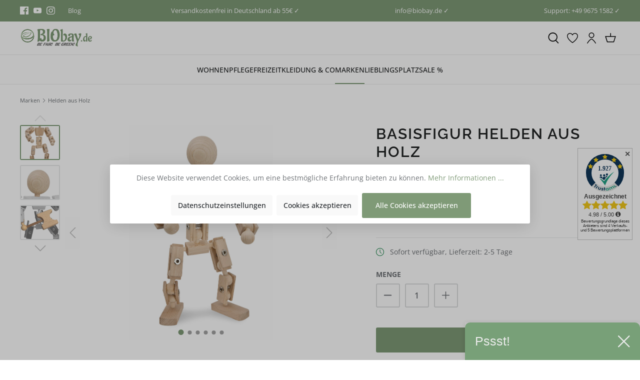

--- FILE ---
content_type: text/html; charset=UTF-8
request_url: https://www.biobay.de/basisfigur-helden-aus-holz
body_size: 55765
content:

<!DOCTYPE html>

<html lang="de-DE"
      itemscope="itemscope"
      itemtype="https://schema.org/WebPage">

                            
    <head>
                                            <meta charset="utf-8">
            
            <script>
            let gtmIsTrackingProductClicks = Boolean(), gtmContainerId = 'GTM-MLHBN26', hasSWConsentSupport = Boolean(Number(1));
            window.wbmScriptIsSet = false;
        </script>
        <script type="text/javascript">
            window.dataLayer = window.dataLayer || [];
            window.dataLayer.push({"ecommerce":{"currencyCode":"EUR","detail":{"actionField":{"list":"Sale %"},"products":[{"category":"Sale %","price":33.33,"brand":"Helden aus Holz","id":"B110801","name":"Basisfigur Helden aus Holz","variant":""}]}},"google_tag_params":{"ecomm_prodid":"B110801","ecomm_pagetype":"product"}});

                    </script>                <!-- WbmTagManagerEcomm Head Snippet Start -->
        <script id="wbmTagManger" type="text/javascript">
            function getCookie(name) {
                var cookieMatch = document.cookie.match(name + '=(.*?)(;|$)');
                return cookieMatch && decodeURI(cookieMatch[1]);
            }

            var gtmCookieSet = getCookie('wbm-tagmanager-enabled');
            
            var googleTag = function(w,d,s,l,i){w[l]=w[l]||[];w[l].push({'gtm.start':new Date().getTime(),event:'gtm.js'});var f=d.getElementsByTagName(s)[0],j=d.createElement(s),dl=l!='dataLayer'?'&l='+l:'';j.async=true;j.src='https://www.googletagmanager.com/gtm.js?id='+i+dl+'';f.parentNode.insertBefore(j,f);};
            

            if (hasSWConsentSupport && gtmCookieSet === null) {
                window.wbmGoogleTagmanagerId = gtmContainerId;
                window.wbmScriptIsSet = false;
                window.googleTag = googleTag;
            } else {
                window.wbmScriptIsSet = true;
                googleTag(window, document, 'script', 'dataLayer', gtmContainerId);
                googleTag = null;
            }
        </script><!-- WbmTagManagerEcomm Head Snippet End -->    
                            <meta name="viewport"
                      content="width=device-width, initial-scale=1, shrink-to-fit=no">
            
                            <meta name="author"
                      content=""/>
                <meta name="robots"
                      content="index,follow"/>
                <meta name="revisit-after"
                      content="15 days"/>
                <meta name="keywords"
                      content="rewoodo GmbH, Basisfigur, Held, Holz, Helden aus Holz, Holzspielzeug, Promavis, Biobay"/>
                <meta name="description"
                      content="Die Basisfigur ist der perfekte Einstieg in die Welt der Helden aus Holz. Des Weiteren lässt sich dieser Held wunderbar bemalen, durch seine unbehandelte Oberfläche haften Wasserfarben besonders gut."/>
            
                    <meta property="og:type"
          content="product"/>
    <meta property="og:site_name"
          content="biobay.de"/>
    <meta property="og:url"
          content="https://www.biobay.de/basisfigur-helden-aus-holz"/>
    <meta property="og:title"
          content="Basisfigur Helden aus Holz"/>

    <meta property="og:description"
          content="Die Basisfigur ist der perfekte Einstieg in die Welt der Helden aus Holz. Des Weiteren lässt sich dieser Held wunderbar bemalen, durch seine unbehandelte Oberfläche haften Wasserfarben besonders gut."/>
    <meta property="og:image"
          content="https://www.biobay.de/media/f5/2b/b5/1641303598/basisfigur-helden-aus-holz-1.jpg"/>

            <meta property="product:brand"
              content="Helden aus Holz"/>
    
            <meta property="product:price:amount"
          content="33.33"/>
    <meta property="product:price:currency"
          content="EUR"/>
    <meta property="product:product_link"
          content="https://www.biobay.de/basisfigur-helden-aus-holz"/>

    <meta name="twitter:card"
          content="product"/>
    <meta name="twitter:site"
          content="biobay.de"/>
    <meta name="twitter:title"
          content="Basisfigur Helden aus Holz"/>
    <meta name="twitter:description"
          content="Die Basisfigur ist der perfekte Einstieg in die Welt der Helden aus Holz. Des Weiteren lässt sich dieser Held wunderbar bemalen, durch seine unbehandelte Oberfläche haften Wasserfarben besonders gut."/>
    <meta name="twitter:image"
          content="https://www.biobay.de/media/f5/2b/b5/1641303598/basisfigur-helden-aus-holz-1.jpg"/>


    

                            <meta itemprop="copyrightHolder"
                      content="biobay.de"/>
                <meta itemprop="copyrightYear"
                      content=""/>
                <meta itemprop="isFamilyFriendly"
                      content="false"/>
                <meta itemprop="image"
                      content="https://www.biobay.de/media/30/14/40/1659984535/Version_final_Desktop_(1).jpg"/>
            
                                                

            
            
                    <link rel="shortcut icon"
                  href="https://www.biobay.de/media/25/1d/71/1650965100/favicon.ico">
        
                                <link rel="apple-touch-icon"
                  sizes="180x180"
                  href="https://www.biobay.de/media/6b/b8/ec/1650965112/apple-touch-icon.png">
                    
                            
                
    
    <link rel="canonical" href="https://www.biobay.de/basisfigur-helden-aus-holz" />

                    <title itemprop="name">Basisfigur Helden aus Holz</title>
        
                                                                                <link rel="stylesheet"
                      href="https://www.biobay.de/theme/3ced1ef2b3ba406ee50a0be56c2e2236/css/all.css?1760352130551630">
                                    

            
                    <style>.brand-page .cms-image{background-color:#f3f3f3}
.product-price-info {
    height: calc(15px * 1.35 * 2) !important;
    line-clamp: 2 !important;
    -webkit-line-clamp: 2 !important;
}</style>
            

            <style>
                .lazyload,
                .lazyloading {
                    background-image: url('[data-uri]');
                }
            </style>    
                        <script>
        window.features = {"V6_5_0_0":false,"v6.5.0.0":false,"PERFORMANCE_TWEAKS":false,"performance.tweaks":false,"FEATURE_NEXT_1797":false,"feature.next.1797":false,"FEATURE_NEXT_16710":false,"feature.next.16710":false,"FEATURE_NEXT_13810":false,"feature.next.13810":false,"FEATURE_NEXT_13250":false,"feature.next.13250":false,"FEATURE_NEXT_17276":false,"feature.next.17276":false,"FEATURE_NEXT_16151":false,"feature.next.16151":false,"FEATURE_NEXT_16155":false,"feature.next.16155":false,"FEATURE_NEXT_19501":false,"feature.next.19501":false,"FEATURE_NEXT_15053":false,"feature.next.15053":false,"FEATURE_NEXT_18215":false,"feature.next.18215":false,"FEATURE_NEXT_15815":false,"feature.next.15815":false,"FEATURE_NEXT_14699":false,"feature.next.14699":false,"FEATURE_NEXT_15707":false,"feature.next.15707":false,"FEATURE_NEXT_14360":false,"feature.next.14360":false,"FEATURE_NEXT_15172":false,"feature.next.15172":false,"FEATURE_NEXT_14001":false,"feature.next.14001":false,"FEATURE_NEXT_7739":false,"feature.next.7739":false,"FEATURE_NEXT_16200":false,"feature.next.16200":false,"FEATURE_NEXT_13410":false,"feature.next.13410":false,"FEATURE_NEXT_15917":false,"feature.next.15917":false,"FEATURE_NEXT_15957":false,"feature.next.15957":false,"FEATURE_NEXT_13601":false,"feature.next.13601":false,"FEATURE_NEXT_16992":false,"feature.next.16992":false,"FEATURE_NEXT_7530":false,"feature.next.7530":false,"FEATURE_NEXT_16824":false,"feature.next.16824":false,"FEATURE_NEXT_16271":false,"feature.next.16271":false,"FEATURE_NEXT_15381":false,"feature.next.15381":false,"FEATURE_NEXT_17275":false,"feature.next.17275":false,"FEATURE_NEXT_17016":false,"feature.next.17016":false,"FEATURE_NEXT_16236":false,"feature.next.16236":false,"FEATURE_NEXT_16640":false,"feature.next.16640":false,"FEATURE_NEXT_17858":false,"feature.next.17858":false,"FEATURE_NEXT_6758":false,"feature.next.6758":false,"FEATURE_NEXT_19048":false,"feature.next.19048":false,"FEATURE_NEXT_19822":false,"feature.next.19822":false,"FEATURE_NEXT_18129":false,"feature.next.18129":false,"FEATURE_NEXT_19163":false,"feature.next.19163":false,"FEATURE_NEXT_18187":false,"feature.next.18187":false,"FEATURE_NEXT_17978":false,"feature.next.17978":false,"FEATURE_NEXT_11634":false,"feature.next.11634":false,"FEATURE_NEXT_21547":false,"feature.next.21547":false,"FEATURE_NEXT_22900":false,"feature.next.22900":false};
    </script>
        
                                                    
            <script>
                                    window.gtagActive = true;
                    window.gtagURL = 'https://www.googletagmanager.com/gtag/js?id=UA-37443766-1'
                    window.controllerName = 'product';
                    window.actionName = 'index';
                    window.trackOrders = '1';
                    window.gtagTrackingId = 'UA-37443766-1';
                    window.dataLayer = window.dataLayer || [];
                    window.gtagConfig = {
                        'anonymize_ip': '1',
                        'cookie_domain': 'none',
                        'cookie_prefix': '_swag_ga',
                    };

                    function gtag() { dataLayer.push(arguments); }
                            </script>

                                        <script id="sw-google-tag-manager-init" type="javascript/blocked">
                                            window.gtagCallback = function gtagCallbackFunction() {}
                                    </script>
                                
                            
            <script type="text/javascript" src='https://www.google.com/recaptcha/api.js' defer></script>
        <script>
                            window.googleReCaptchaV2Active = true;
                                </script>
            
                    

                                                                                        
                                                                                                        
                                                                                                        
                                                                                                        
                                                                                                        
                                                                                                        
                                                                                                        
                                                                                                        
                                                                                                        
                                                                                                        
                                                                                                                                                        
                                                                                                                                                        
                                                                                                        
                                                                                                                                                        
                                                                                                                                                        
                                                                                                                                                        
                                                                                    
                                    <script>
                    window.useDefaultCookieConsent = true;
                </script>
                    
            </head>

    <body class="is-ctl-product is-act-index">

                                                                                                    
                                                                                                        
                                                                                                        
                                                                                                        
                                                                                                        
                                                                                                        
                                                                                                        
                                                                                                        
                                                                                                        
                                                                                                        
                                                                                                                                                        
                                                                                                                                                        
                                                                                                        
                                                                                                                                                        
                                                                                                                                                        
                                                                                                                                                        
                                                                                    
                            <noscript>
                <iframe src="https://www.googletagmanager.com/ns.html?id=GTM-MLHBN26"
                        height="0" width="0" style="display:none;visibility:hidden"></iframe>
            </noscript>
                            <noscript class="noscript-main">
                
    <div role="alert"
         class="alert alert-info alert-has-icon">
        
                    <div class="alert-content-container">
                                                    
                                    <div class="alert-content">
                                                    Um unseren Shop in vollem Umfang nutzen zu können, empfehlen wir Ihnen Javascript in Ihrem Browser zu aktivieren.
                                            </div>
                
                                                                </div>
            </div>
            </noscript>
        


                        
                
            
    <nav class="top-bar d-block">
        <div class="container">
            <div class="row">
                                    <div class="col-12 d-flex justify-content-center justify-content-md-around justify-content-lg-between">

                                                                                    <div class="top-bar-item-first d-none d-md-block">
                                    <div class="d-flex align-items-center h-100">
                                                                                                                                    <div class="top-bar-social-media pr-3">
                                                                            <a href="https://www.facebook.com/biobay.de/" title="Facebook" target="_blank" rel="noopener">
                                <span class="icon icon-facebook icon-xs icon-social "><svg xmlns="http://www.w3.org/2000/svg" xmlns:xlink="http://www.w3.org/1999/xlink" width="24" height="24" viewBox="0 0 24 24"><defs><path d="M12.9,24H1.3C0.5,24,0,23.4,0,22.7V1.3C0,0.5,0.6,0,1.3,0h21.4C23.5,0,24,0.6,24,1.3v21.4c0,0.8-0.6,1.3-1.3,1.3h-6.1v-9.3 h3.1l0.5-3.7h-3.5V8.7c0-1.1,0.3-1.8,1.8-1.8h1.9V3.7c-0.3,0-1.4-0.2-2.7-0.2C15,3.5,13,5.3,13,8.3V11H9.8v3.7H13L12.9,24L12.9,24z" id="icons-katana-facebook" /></defs><use xlink:href="#icons-katana-facebook" fill="#758CA3" fill-rule="evenodd" /></svg></span>                </a>
            
                        <a href="https://www.youtube.com/@BIObay_de" title="YouTube" target="_blank" rel="noopener">
                                <span class="icon icon-youtube icon-xs icon-social "><svg xmlns="http://www.w3.org/2000/svg" xmlns:xlink="http://www.w3.org/1999/xlink" width="24" height="24" viewBox="0 0 24 24"><defs><path d="M9.6,15.3V8.6l6.4,3.2L9.6,15.3z M23.8,7.3c0,0-0.2-1.6-1-2.4c-1-1-1.9-1-2.4-1c-3.4-0.3-8.3-0.3-8.3-0.3l0,0 c0,0-5,0-8.3,0.3c-0.6,0-1.8,0-2.7,1c-0.6,0.6-1,2.4-1,2.4S0,9.2,0,11.1v1.8c0,1.9,0.2,3.8,0.2,3.8s0.2,1.6,1,2.4c1,1,2.1,1,2.7,1 c1.9,0.2,8.2,0.3,8.2,0.3s5.1,0,8.5-0.3c0.5,0,1.4,0,2.4-1c0.6-0.8,1-2.4,1-2.4S24,15,24,13v-1.9C24,9.2,23.8,7.3,23.8,7.3L23.8,7.3 z" id="icons-katana-youtube" /></defs><use xlink:href="#icons-katana-youtube" fill="#758CA3" fill-rule="evenodd" /></svg></span>                </a>
            
                        <a href="https://www.instagram.com/biobay.de/" title="Instagram" target="_blank" rel="noopener">
                                <span class="icon icon-instagram icon-xs icon-social "><svg xmlns="http://www.w3.org/2000/svg" xmlns:xlink="http://www.w3.org/1999/xlink" width="24" height="24" viewBox="0 0 24 24"><defs><path d="M12.2,0c-3.2,0-3.7,0-5,0C5.9,0,5.1,0.3,4.3,0.5C3.5,1,2.8,1.3,2.2,2.1C1.4,2.7,1,3.4,0.7,4.2S0.2,5.8,0.1,7.1 c0,1.3,0,1.8,0,5s0,3.7,0,5s0.3,2.1,0.5,2.9c0.3,0.8,0.6,1.4,1.4,2.1c0.6,0.6,1.3,1.1,2.1,1.4S5.7,24,7,24s1.8,0,5,0s3.7,0,5,0 s2.1-0.3,2.9-0.5c0.8-0.3,1.4-0.6,2.1-1.4c0.6-0.6,1.1-1.3,1.4-2.1c0.3-0.8,0.5-1.6,0.5-2.9s0-1.8,0-5s0-3.7,0-5S23.6,5,23.4,4.2 c-0.3-0.8-0.6-1.4-1.4-2.1c-0.6-0.6-1.3-1.1-2.1-1.4c-0.8-0.3-1.6-0.5-2.9-0.5C15.9,0,15.4,0,12.2,0z M12.2,2.3c3.2,0,3.5,0,4.8,0 c1.1,0,1.8,0.3,2.3,0.5c0.6,0.2,1,0.5,1.4,1c0.5,0.5,0.6,0.8,1,1.4c0.2,0.5,0.3,1.1,0.5,2.3c0,1.3,0,1.6,0,4.8s0,3.5,0,4.8 c0,1.1-0.3,1.8-0.5,2.3c-0.2,0.6-0.5,1-1,1.4s-0.8,0.6-1.4,1c-0.5,0.2-1.1,0.3-2.3,0.5c-1.3,0-1.6,0-4.8,0s-3.5,0-4.8,0 c-1.1,0-1.8-0.3-2.3-0.5c-0.6-0.2-1-0.5-1.4-1c-0.5-0.5-0.6-0.8-1-1.4c-0.2-0.5-0.3-1.1-0.5-2.3c0-1.3,0-1.6,0-4.8s0-3.5,0-4.8 c0-1.1,0.3-1.8,0.5-2.3C3,4.3,3.3,4,3.6,3.5c0.5-0.3,0.8-0.6,1.4-0.8c0.5-0.2,1.1-0.3,2.3-0.5C8.6,2.3,8.9,2.3,12.2,2.3z M12.2,5.8 c-3.4,0-6.3,2.7-6.3,6.3c0,3.4,2.7,6.3,6.3,6.3c3.4,0,6.3-2.7,6.3-6.3C18.4,8.7,15.5,5.8,12.2,5.8z M12.2,16.1c-2.3,0-4-1.8-4-4 s1.8-4,4-4s4,1.8,4,4S14.4,16.1,12.2,16.1z M20.1,5.6c0,0.8-0.6,1.4-1.4,1.4c-0.8,0-1.4-0.6-1.4-1.4s0.6-1.4,1.4-1.4 C19.4,4.2,20.1,4.8,20.1,5.6z" id="icons-katana-instagram" /></defs><use xlink:href="#icons-katana-instagram" fill="#758CA3" fill-rule="evenodd" /></svg></span>                </a>
            
                
                
                
                                                                </div>
                                                                                    
                                                                                                                                    <div class="d-none d-md-block">
                                                    <ul class="d-flex list-unstyled h-100 m-0"><li class="top-bar-item"><a class="text-decoration-none"
                                                                           href="https://www.biobay.de/blog"
                                                                                                                                                      title="Blog">
                                                                            Blog
                                                                        </a></li></ul>                                                </div>
                                                                                                                        </div>
                                </div>
                                                    
                                                                                                                        <div class="d-flex top-bar-item">
                                                                                                                                    
                                                <span>
                                                    Versandkostenfrei in Deutschland ab 55€ ✓
                                                </span>
                                                                                                                        </div>
                                                                                                                                <div class="d-none d-md-flex top-bar-item">
                                                                                                                                    
                                                <span>
                                                    info@biobay.de ✓
                                                </span>
                                                                                                                        </div>
                                                                                                                                                                                            <div class="d-none d-xl-flex top-bar-item">
                                                                                                                                    
                                                <span>
                                                    Support: +49 9675 1582 ✓
                                                </span>
                                                                                                                        </div>
                                                                                    
                                                                                                </div>
                            </div>
        </div>
    </nav>
    
                <header class="header-main">
                    <div class="header">
        <div class="container">
                                                    
        <div class="row header-row no-gutters" data-atl-katana-search-overlay="true">
                    <div class="col d-flex align-items-center d-md-none">
                <div class="d-flex">
                    <div class="menu-button">
                                                    <button class="btn nav-main-toggle-btn header-actions-btn"
                                    type="button"
                                    data-offcanvas-menu="true"
                                    aria-label="Menü">
                                                                                    <span class="icon icon-stack"><svg xmlns="http://www.w3.org/2000/svg" xmlns:xlink="http://www.w3.org/1999/xlink" width="24" height="24" viewBox="0 0 24 24"><defs><g id="icons-katana-stack"><path d="M21.9,12.9H2.1c-0.5,0-0.9-0.4-0.9-0.9s0.4-0.9,0.9-0.9h19.8c0.5,0,0.9,0.4,0.9,0.9S22.4,12.9,21.9,12.9z"/><path d="M21.9,6H2.1C1.6,6,1.2,5.6,1.2,5.1s0.4-0.9,0.9-0.9h19.8c0.5,0,0.9,0.4,0.9,0.9S22.4,6,21.9,6z"/><path d="M21.9,19.8H2.1c-0.5,0-0.9-0.4-0.9-0.9c0-0.5,0.4-0.9,0.9-0.9h19.8c0.5,0,0.9,0.4,0.9,0.9C22.8,19.4,22.4,19.8,21.9,19.8z" /></g></defs><use xlink:href="#icons-katana-stack" fill="#758CA3" fill-rule="evenodd" /></svg></span>                                                                </button>
                                            </div>

                                                <button class="btn header-actions-btn js-search-toggle-btn"
            type="button"
            aria-label="Suchen">
                        <span class="icon icon-search"><svg xmlns="http://www.w3.org/2000/svg" xmlns:xlink="http://www.w3.org/1999/xlink" width="24" height="24" viewBox="0 0 24 24"><defs><path d="M17.9,16.8l5.5,6L22,24l-5.5-6c-1.7,1.2-3.7,1.9-5.9,1.9c-5.5,0-10-4.4-10-10S5,0,10.6,0s10,4.4,10,10 C20.6,12.5,19.6,14.9,17.9,16.8z M10.6,18c4.4,0,8.2-3.6,8.2-8s-3.6-8-8.2-8s-8.2,3.6-8.2,8S6.1,18,10.6,18z" id="icons-katana-search" /></defs><use xlink:href="#icons-katana-search" fill="#758CA3" fill-rule="evenodd" /></svg></span>    
            </button>
                                    </div>
            </div>

            <div class="col-auto col-md header-logo-col">
                    <div class="header-logo-main">
                    <a class="header-logo-main-link"
               href="/"
               title="Zur Startseite wechseln">
                                    <picture class="header-logo-picture">
                                                                                        <source srcset="https://www.biobay.de/media/58/63/fb/1659984544/Version_final_Mobil.jpg"
                                        media="(min-width: 768px) and (max-width: 991px)">
                                                    
                                                                                    <source srcset="https://www.biobay.de/media/58/63/fb/1659984544/Version_final_Mobil.jpg"
                                        media="(max-width: 767px)">
                                                    
                                                                                    <img src="https://www.biobay.de/media/30/14/40/1659984535/Version_final_Desktop_%281%29.jpg"
                                     alt="Zur Startseite wechseln"
                                     class="img-fluid header-logo-main-img"/>
                                                                        </picture>
                            </a>
            </div>
            </div>
        
                            
                    <div class="col header-actions-col">
                <div class="row no-gutters justify-content-end align-items-center h-100">
                                                                        <div class="col-auto d-none d-md-block">
                                    <button class="btn header-actions-btn js-search-toggle-btn"
            type="button"
            aria-label="Suchen">
                        <span class="icon icon-search"><svg xmlns="http://www.w3.org/2000/svg" xmlns:xlink="http://www.w3.org/1999/xlink" width="24" height="24" viewBox="0 0 24 24"><defs><path d="M17.9,16.8l5.5,6L22,24l-5.5-6c-1.7,1.2-3.7,1.9-5.9,1.9c-5.5,0-10-4.4-10-10S5,0,10.6,0s10,4.4,10,10 C20.6,12.5,19.6,14.9,17.9,16.8z M10.6,18c4.4,0,8.2-3.6,8.2-8s-3.6-8-8.2-8s-8.2,3.6-8.2,8S6.1,18,10.6,18z" id="icons-katana-search" /></defs><use xlink:href="#icons-katana-search" fill="#758CA3" fill-rule="evenodd" /></svg></span>    
            </button>
                            </div>
                                            
                                                                                                    <div class="col-auto position-static">
                                <div class="header-wishlist">
                                    <a class="btn header-wishlist-btn header-actions-btn"
                                       href="/wishlist"
                                       title="Merkzettel"
                                       aria-label="Merkzettel">
                                            
            <div class="header-wishlist-icon position-relative d-inline">
                                            <span class="icon icon-heart"><svg xmlns="http://www.w3.org/2000/svg" xmlns:xlink="http://www.w3.org/1999/xlink" width="24" height="24" viewBox="0 0 24 24"><defs><path d="M17.488 1.11h-.146a6.552 6.552 0 0 0-5.35 2.81A6.57 6.57 0 0 0 6.62 1.116 6.406 6.406 0 0 0 .09 7.428c0 7.672 11.028 15.028 11.497 15.338a.745.745 0 0 0 .826 0c.47-.31 11.496-7.666 11.496-15.351a6.432 6.432 0 0 0-6.42-6.306zM12 21.228C10.018 19.83 1.59 13.525 1.59 7.442c.05-2.68 2.246-4.826 4.934-4.826h.088c2.058-.005 3.93 1.251 4.684 3.155.226.572 1.168.572 1.394 0 .755-1.907 2.677-3.17 4.69-3.16h.02c2.7-.069 4.96 2.118 5.01 4.817 0 6.089-8.429 12.401-10.41 13.8z" id="icons-katana-heart" /></defs><use xlink:href="#icons-katana-heart" fill="#758CA3" fill-rule="evenodd" /></svg></span>                
            
            
            <span class="badge header-wishlist-badge"
                  id="wishlist-basket"
                  data-wishlist-storage="true"
                  data-wishlist-storage-options="{&quot;listPath&quot;:&quot;\/wishlist\/list&quot;,&quot;mergePath&quot;:&quot;\/wishlist\/merge&quot;,&quot;tokenMergePath&quot;:&quot;5d4ac6418ab1ed69e5a457381566.uyAUOGWcc0aCR60fJQvOvBICPIjBRLMxhosBBZ3TLSU.jHFOaFDORgrmDJlZXzyg9WFOWMSjLdsC1s5OSa_nWxPPESdKL6sZF-kE9A&quot;,&quot;pageletPath&quot;:&quot;\/wishlist\/merge\/pagelet&quot;,&quot;tokenPageletPath&quot;:&quot;bbe3c796d5bc0017b1be34bb.97Mp2s3XphnI1yqwDaKt0Yk_1tLmCVDycaYo0Fve9Ls.tNRerKSE8FOvjnXFaPTFlPhT44WhczWqFclZvzSrmcy8xAS_ir3Fe6qtRQ&quot;}"
                  data-wishlist-widget="true"
                  data-wishlist-widget-options="{&quot;showCounter&quot;:true}"
            ></span>
        </div>
    
                                        </a>
                                </div>
                            </div>
                                            
                                                                        <div class="col-auto">
                                <div class="account-menu">
                                        <a class="btn account-menu-btn header-actions-btn"
       href="/account/login"
       title="Mein Konto">
                        <span class="icon icon-avatar"><svg xmlns="http://www.w3.org/2000/svg" xmlns:xlink="http://www.w3.org/1999/xlink" width="24" height="24" viewBox="0 0 24 24"><defs><path d="M21.645 22.866a28.717 28.717 0 0 0-6.46-7.817c-2.322-1.892-4.048-1.892-6.37 0a28.74 28.74 0 0 0-6.46 7.817.75.75 0 0 0 1.294.76 27.264 27.264 0 0 1 6.113-7.413A3.98 3.98 0 0 1 12 15.125a3.81 3.81 0 0 1 2.236 1.088 27.252 27.252 0 0 1 6.115 7.412.75.75 0 1 0 1.294-.76zM12 12.002A6.01 6.01 0 0 0 18.003 6 6.003 6.003 0 1 0 12 12.002zm0-10.505a4.502 4.502 0 1 1 0 9.005 4.502 4.502 0 0 1 0-9.005z" id="icons-katana-avatar" /></defs><use xlink:href="#icons-katana-avatar" fill="#758CA3" fill-rule="evenodd" /></svg></span>    
            </a>
                                </div>
                            </div>
                        
                    
                                            <div class="col-auto">
                            <div class="header-cart"
                                 data-offcanvas-cart="true">
                                <a class="btn header-cart-btn header-actions-btn"
                                   href="/checkout/cart"
                                   data-cart-widget="true"
                                   title="Warenkorb"
                                   aria-label="Warenkorb">
                                        <div class="header-cart-icon position-relative d-inline">
                        <span class="icon icon-bag"><svg xmlns="http://www.w3.org/2000/svg" xmlns:xlink="http://www.w3.org/1999/xlink" width="24" height="24" viewBox="0 0 24 24"><defs><path d="M11.4,7.8V1.3h1.7v6.5h10.8l-4.3,13.6H4.4L0.1,7.8H11.4z M2.4,9.5l3.3,10.2h12.7l3.3-10.2L2.4,9.5L2.4,9.5z" id="icons-katana-bag" /></defs><use xlink:href="#icons-katana-bag" fill="#758CA3" fill-rule="evenodd" /></svg></span>    
            </div>

                                    </a>
                            </div>
                        </div>
                                    </div>
            </div>
        
                        
    
            <div class="search-overlay d-none search-overlay-js">
                            <div class="search-overlay-container">
                                            <div class="search-overlay-col">
                                                            
    <div class="header-search">
        <form action="/search"
              method="get"
              data-search-form="true"
              data-url="/suggest?search="
              class="header-search-form">
                                                <div class="input-group">
                                                    <input type="search"
                                   name="search"
                                   class="form-control header-search-input"
                                   autocomplete="off"
                                   autocapitalize="off"
                                   placeholder="Suchbegriff ..."
                                   aria-label="Suchbegriff ..."
                                   value=""
                            >
                        
                            <div class="input-group-append">
        <button type="submit"
                class="btn header-search-btn"
                aria-label="Suchen">
            <span class="header-search-icon">
                                <span class="icon icon-search icon-black"><svg xmlns="http://www.w3.org/2000/svg" xmlns:xlink="http://www.w3.org/1999/xlink" width="24" height="24" viewBox="0 0 24 24"><defs><path d="M17.9,16.8l5.5,6L22,24l-5.5-6c-1.7,1.2-3.7,1.9-5.9,1.9c-5.5,0-10-4.4-10-10S5,0,10.6,0s10,4.4,10,10 C20.6,12.5,19.6,14.9,17.9,16.8z M10.6,18c4.4,0,8.2-3.6,8.2-8s-3.6-8-8.2-8s-8.2,3.6-8.2,8S6.1,18,10.6,18z" id="icons-katana-search" /></defs><use xlink:href="#icons-katana-search" fill="#758CA3" fill-rule="evenodd" /></svg></span>                </span>
        </button>
    </div>
                    </div>
                
                    </form>
    </div>
                            
                                                            <button class="btn close-search-overlay-btn close-search-js"
                                        title="Suche schließen">
                                                    <span class="icon icon-x icon-xs icon-black"><svg xmlns="http://www.w3.org/2000/svg" xmlns:xlink="http://www.w3.org/1999/xlink" width="24" height="24" viewBox="0 0 24 24"><defs><g id="icons-katana-x"><path d="M1.2,24C0.6,24,0,23.4,0,22.8c0-0.3,0.1-0.6,0.3-0.8L22,0.4c0.5-0.5,1.2-0.5,1.7,0c0.5,0.5,0.5,1.2,0,1.7L2,23.6 C1.8,23.8,1.5,24,1.2,24L1.2,24z"/><path d="M22.8,24c-0.3,0-0.6-0.1-0.8-0.3L0.4,2c-0.5-0.5-0.5-1.2,0-1.7s1.2-0.5,1.7,0L23.6,22c0.5,0.5,0.5,1.2,0,1.7 C23.4,23.8,23.1,24,22.8,24z"/></g></defs><use xlink:href="#icons-katana-x" fill="#758CA3" fill-rule="evenodd" /></svg></span>                                    </button>
                                                    </div>
                    
                                            <div class="search-overlay-results">
                                                                                                <div class="search-overlay-headline">
                                        Beliebte Kategorien
                                    </div>
                                
                                                                    <div class="row search-overlay-suggestion">
                                                                                                                                    <a href="/lieblingsplatz"
                                                   class="col-6 col-md-3 pb-5 text-decoration-none"
                                                   title="Entdecke unsere Bestseller">
                                                                                                            <img src="https://www.biobay.de/media/11/0f/5b/1669831012/Lieblingsplatz.jpg" alt="Entdecke unsere Bestseller">
                                                    
                                                                                                            <div class="search-overlay-suggestion-description">
                                                            Entdecke unsere Bestseller
                                                        </div>
                                                                                                    </a>
                                                                                                                                                                                <a href="/58products"
                                                   class="col-6 col-md-3 pb-5 text-decoration-none"
                                                   title="58Products - Feinstes Porzellan - Made in Germany">
                                                                                                            <img src="https://www.biobay.de/media/93/34/04/1672495870/58Products - Feinstes Porzellan - Made in Germany.jpg" alt="58Products - Feinstes Porzellan - Made in Germany">
                                                    
                                                                                                            <div class="search-overlay-suggestion-description">
                                                            58Products - Feinstes Porzellan - Made in Germany
                                                        </div>
                                                                                                    </a>
                                                                                                                                                                                <a href="/sprout-world"
                                                   class="col-6 col-md-3 pb-5 text-decoration-none"
                                                   title="Bleistifte zum Einpflanzen">
                                                                                                            <img src="https://www.biobay.de/media/bc/46/55/1657638804/Bleistift zum Einpflanzen.jpg" alt="Bleistifte zum Einpflanzen">
                                                    
                                                                                                            <div class="search-overlay-suggestion-description">
                                                            Bleistifte zum Einpflanzen
                                                        </div>
                                                                                                    </a>
                                                                                                                                                                                <a href="/papiersaecke"
                                                   class="col-6 col-md-3 pb-5 text-decoration-none"
                                                   title="Papiersäcke">
                                                                                                            <img src="https://www.biobay.de/media/e5/68/01/1657638793/Papiersäcke.jpg" alt="Papiersäcke">
                                                    
                                                                                                            <div class="search-overlay-suggestion-description">
                                                            Papiersäcke
                                                        </div>
                                                                                                    </a>
                                                                                                                        </div>
                                                                                    </div>
                                    </div>
                    </div>
                </div>
                                    </div>
    </div>

            <div class="navigation">
            
    <div class="main-navigation"
         id="mainNavigation"
         data-flyout-menu="true">
                    <div class="container">
                                    <nav class="nav main-navigation-menu"
                        itemscope="itemscope"
                        itemtype="http://schema.org/SiteNavigationElement">
                        
                                                                                        
    
                                                    
                                                                                            
                                                                
                                                                                                            <a class="nav-link main-navigation-link"
                                           href="https://www.biobay.de/nachhaltiges-wohnen"
                                           itemprop="url"
                                           data-flyout-menu-trigger="91041eee53ae4c68a2d698011a2cf952"                                                                                      title="Wohnen">
                                            <div class="main-navigation-link-text">
                                                <span itemprop="name">Wohnen</span>
                                            </div>
                                        </a>
                                                                                                                                                                
                                                                
                                                                                                            <a class="nav-link main-navigation-link"
                                           href="https://www.biobay.de/nachhaltige-pflegeprodukte"
                                           itemprop="url"
                                           data-flyout-menu-trigger="d54ccc7c8566451cbd96ff5c3280ccaa"                                                                                      title="Pflege">
                                            <div class="main-navigation-link-text">
                                                <span itemprop="name">Pflege</span>
                                            </div>
                                        </a>
                                                                                                                                                                
                                                                
                                                                                                            <a class="nav-link main-navigation-link"
                                           href="https://www.biobay.de/freizeit"
                                           itemprop="url"
                                           data-flyout-menu-trigger="ff75443cb71f48db8a7e7d4da9cb8d74"                                                                                      title="Freizeit">
                                            <div class="main-navigation-link-text">
                                                <span itemprop="name">Freizeit</span>
                                            </div>
                                        </a>
                                                                                                                                                                
                                                                
                                                                                                            <a class="nav-link main-navigation-link"
                                           href="https://www.biobay.de/nachhaltige-kleidung"
                                           itemprop="url"
                                           data-flyout-menu-trigger="202415e803744540bf888423106a411c"                                                                                      title="Kleidung &amp; Co">
                                            <div class="main-navigation-link-text">
                                                <span itemprop="name">Kleidung &amp; Co</span>
                                            </div>
                                        </a>
                                                                                                                                                                
                                                                
                                                                                                            <a class="nav-link main-navigation-link active"
                                           href="https://www.biobay.de/nachhaltige-marken"
                                           itemprop="url"
                                                                                                                                 title="Marken">
                                            <div class="main-navigation-link-text">
                                                <span itemprop="name">Marken</span>
                                            </div>
                                        </a>
                                                                                                                                                                
                                                                
                                                                                                            <a class="nav-link main-navigation-link"
                                           href="https://www.biobay.de/lieblingsplatz"
                                           itemprop="url"
                                                                                                                                 title="Lieblingsplatz">
                                            <div class="main-navigation-link-text">
                                                <span itemprop="name">Lieblingsplatz</span>
                                            </div>
                                        </a>
                                                                                                                                                                
                                                                
                                                                                                            <a class="nav-link main-navigation-link"
                                           href="https://www.biobay.de/sale"
                                           itemprop="url"
                                                                                                                                 title="Sale %">
                                            <div class="main-navigation-link-text">
                                                <span itemprop="name">Sale %</span>
                                            </div>
                                        </a>
                                                                                                                                            </nav>
                            </div>
        
                                                                                                                                                                                                                                                                                                                                                                                                                                    
                                                <div class="navigation-flyouts">
                                                                                                                                                                <div class="navigation-flyout"
                                             data-flyout-menu-id="91041eee53ae4c68a2d698011a2cf952">
                                            <div class="container">
                                                                                                                
            <div class="row navigation-flyout-content">
                <div class="col-12 col-xl navigation-flyout-categories is-root">
                                                    
                    
    
    <div class="row navigation-flyout-categories is-level-0">
                                            
                
    <div class="col-2 navigation-flyout-column is-level-0">
                    
            
                            <a class="nav-item nav-link navigation-flyout-link is-level-0"
                   href="https://www.biobay.de/nachhaltige-haushaltsprodukte"
                   itemprop="url"
                                      title="Haushalt">
                    
                    <span itemprop="name">Haushalt</span>
                </a>
                    
                                                                            
        
    
    <div class="navigation-flyout-categories is-level-1">
                                            
                
    <div class="col navigation-flyout-column is-level-1">
                    
            
                            <a class="nav-item nav-link navigation-flyout-link is-level-1"
                   href="https://www.biobay.de/nachhaltige-vorratsdosen"
                   itemprop="url"
                                      title="Vorratsdosen">
                    
                    <span itemprop="name">Vorratsdosen</span>
                </a>
                    
                                                                
            </div>
                                            
                
    <div class="col navigation-flyout-column is-level-1">
                    
            
                            <a class="nav-item nav-link navigation-flyout-link is-level-1"
                   href="https://www.biobay.de/holzuntersetzer"
                   itemprop="url"
                                      title="Untersetzer">
                    
                    <span itemprop="name">Untersetzer</span>
                </a>
                    
                                                                
            </div>
                                            
                
    <div class="col navigation-flyout-column is-level-1">
                    
            
                            <a class="nav-item nav-link navigation-flyout-link is-level-1"
                   href="https://www.biobay.de/nachhaltige-wasserkocher"
                   itemprop="url"
                                      title="Wasserkocher">
                    
                    <span itemprop="name">Wasserkocher</span>
                </a>
                    
                                                                
            </div>
                                            
                
    <div class="col navigation-flyout-column is-level-1">
                    
            
                            <a class="nav-item nav-link navigation-flyout-link is-level-1"
                   href="https://www.biobay.de/papiersaecke"
                   itemprop="url"
                                      title="Papiersäcke">
                    
                    <span itemprop="name">Papiersäcke</span>
                </a>
                    
                                                                
            </div>
                                            
                
    <div class="col navigation-flyout-column is-level-1">
                    
            
                            <a class="nav-item nav-link navigation-flyout-link is-level-1"
                   href="https://www.biobay.de/etagere-aus-porzellan"
                   itemprop="url"
                                      title="Etagere">
                    
                    <span itemprop="name">Etagere</span>
                </a>
                    
                                                                
            </div>
                                            
                
    <div class="col navigation-flyout-column is-level-1">
                    
            
                            <a class="nav-item nav-link navigation-flyout-link is-level-1"
                   href="https://www.biobay.de/holz-hocker"
                   itemprop="url"
                                      title="Hocker">
                    
                    <span itemprop="name">Hocker</span>
                </a>
                    
                                                                
            </div>
            </div>
                                            
            </div>
                                            
                
    <div class="col-2 navigation-flyout-column is-level-0">
                    
            
                            <a class="nav-item nav-link navigation-flyout-link is-level-0"
                   href="https://www.biobay.de/nachhaltige-kuechenutensilien"
                   itemprop="url"
                                      title="Küche">
                    
                    <span itemprop="name">Küche</span>
                </a>
                    
                                                                            
        
    
    <div class="navigation-flyout-categories is-level-1">
                                            
                
    <div class="col navigation-flyout-column is-level-1">
                    
            
                            <a class="nav-item nav-link navigation-flyout-link is-level-1"
                   href="https://www.biobay.de/nachhaltige-kuechenhelfer"
                   itemprop="url"
                                      title="Küchenhelfer">
                    
                    <span itemprop="name">Küchenhelfer</span>
                </a>
                    
                                                                
            </div>
                                            
                
    <div class="col navigation-flyout-column is-level-1">
                    
            
                            <a class="nav-item nav-link navigation-flyout-link is-level-1"
                   href="https://www.biobay.de/nachhaltiges-geschirr"
                   itemprop="url"
                                      title="Geschirr ">
                    
                    <span itemprop="name">Geschirr </span>
                </a>
                    
                                                                
            </div>
                                            
                
    <div class="col navigation-flyout-column is-level-1">
                    
            
                            <a class="nav-item nav-link navigation-flyout-link is-level-1"
                   href="https://www.biobay.de/bio-strohhalme"
                   itemprop="url"
                                      title="Strohhalme">
                    
                    <span itemprop="name">Strohhalme</span>
                </a>
                    
                                                                
            </div>
                                            
                
    <div class="col navigation-flyout-column is-level-1">
                    
            
                            <a class="nav-item nav-link navigation-flyout-link is-level-1"
                   href="https://www.biobay.de/nachhaltige-brotdosen"
                   itemprop="url"
                                      title="Brotdosen">
                    
                    <span itemprop="name">Brotdosen</span>
                </a>
                    
                                                                
            </div>
                                            
                
    <div class="col navigation-flyout-column is-level-1">
                    
            
                            <a class="nav-item nav-link navigation-flyout-link is-level-1"
                   href="https://www.biobay.de/pfeffermuehlen-aus-holz"
                   itemprop="url"
                                      title="Pfeffermühlen">
                    
                    <span itemprop="name">Pfeffermühlen</span>
                </a>
                    
                                                                
            </div>
                                            
                
    <div class="col navigation-flyout-column is-level-1">
                    
            
                            <a class="nav-item nav-link navigation-flyout-link is-level-1"
                   href="https://www.biobay.de/eierbecher"
                   itemprop="url"
                                      title="Eierbecher">
                    
                    <span itemprop="name">Eierbecher</span>
                </a>
                    
                                                                
            </div>
            </div>
                                            
            </div>
                                            
                
    <div class="col-2 navigation-flyout-column is-level-0">
                    
            
                            <a class="nav-item nav-link navigation-flyout-link is-level-0"
                   href="https://www.biobay.de/kochutensilien"
                   itemprop="url"
                                      title="Kochen">
                    
                    <span itemprop="name">Kochen</span>
                </a>
                    
                                                                            
        
    
    <div class="navigation-flyout-categories is-level-1">
                                            
                
    <div class="col navigation-flyout-column is-level-1">
                    
            
                            <a class="nav-item nav-link navigation-flyout-link is-level-1"
                   href="https://www.biobay.de/nachhaltige-schuesseln"
                   itemprop="url"
                                      title="Schüsseln">
                    
                    <span itemprop="name">Schüsseln</span>
                </a>
                    
                                                                
            </div>
                                            
                
    <div class="col navigation-flyout-column is-level-1">
                    
            
                            <a class="nav-item nav-link navigation-flyout-link is-level-1"
                   href="https://www.biobay.de/nachhaltige-schneidebretter"
                   itemprop="url"
                                      title="Schneidebretter">
                    
                    <span itemprop="name">Schneidebretter</span>
                </a>
                    
                                                                
            </div>
                                            
                
    <div class="col navigation-flyout-column is-level-1">
                    
            
                            <a class="nav-item nav-link navigation-flyout-link is-level-1"
                   href="https://www.biobay.de/kuechenmesser"
                   itemprop="url"
                                      title="Küchenmesser">
                    
                    <span itemprop="name">Küchenmesser</span>
                </a>
                    
                                                                
            </div>
                                            
                
    <div class="col navigation-flyout-column is-level-1">
                    
            
                            <a class="nav-item nav-link navigation-flyout-link is-level-1"
                   href="https://www.biobay.de/backfoermchen"
                   itemprop="url"
                                      title="Backförmchen">
                    
                    <span itemprop="name">Backförmchen</span>
                </a>
                    
                                                                
            </div>
                                            
                
    <div class="col navigation-flyout-column is-level-1">
                    
            
                            <a class="nav-item nav-link navigation-flyout-link is-level-1"
                   href="https://www.biobay.de/nachhaltiges-backpapier"
                   itemprop="url"
                                      title="Backpapier">
                    
                    <span itemprop="name">Backpapier</span>
                </a>
                    
                                                                
            </div>
                                            
                
    <div class="col navigation-flyout-column is-level-1">
                    
            
                            <a class="nav-item nav-link navigation-flyout-link is-level-1"
                   href="https://www.biobay.de/wachspapier"
                   itemprop="url"
                                      title="Wachspapier">
                    
                    <span itemprop="name">Wachspapier</span>
                </a>
                    
                                                                
            </div>
            </div>
                                            
            </div>
                                            
                
    <div class="col-2 navigation-flyout-column is-level-0">
                    
            
                            <a class="nav-item nav-link navigation-flyout-link is-level-0"
                   href="https://www.biobay.de/bad-und-putzen"
                   itemprop="url"
                                      title="Bad &amp; Putzen">
                    
                    <span itemprop="name">Bad &amp; Putzen</span>
                </a>
                    
                                                                            
        
    
    <div class="navigation-flyout-categories is-level-1">
                                            
                
    <div class="col navigation-flyout-column is-level-1">
                    
            
                            <a class="nav-item nav-link navigation-flyout-link is-level-1"
                   href="https://www.biobay.de/nachhaltiges-waschmittel"
                   itemprop="url"
                                      title="Waschmittel">
                    
                    <span itemprop="name">Waschmittel</span>
                </a>
                    
                                                                
            </div>
                                            
                
    <div class="col navigation-flyout-column is-level-1">
                    
            
                            <a class="nav-item nav-link navigation-flyout-link is-level-1"
                   href="https://www.biobay.de/nachhaltige-putzmittel"
                   itemprop="url"
                                      title="Putzmittel">
                    
                    <span itemprop="name">Putzmittel</span>
                </a>
                    
                                                                
            </div>
                                            
                
    <div class="col navigation-flyout-column is-level-1">
                    
            
                            <a class="nav-item nav-link navigation-flyout-link is-level-1"
                   href="https://www.biobay.de/reinigungsschwaemme"
                   itemprop="url"
                                      title="Schwämme">
                    
                    <span itemprop="name">Schwämme</span>
                </a>
                    
                                                                
            </div>
                                            
                
    <div class="col navigation-flyout-column is-level-1">
                    
            
                            <a class="nav-item nav-link navigation-flyout-link is-level-1"
                   href="https://www.biobay.de/badaccessoires-aus-holz"
                   itemprop="url"
                                      title="Badaccessoires">
                    
                    <span itemprop="name">Badaccessoires</span>
                </a>
                    
                                                                
            </div>
                                            
                
    <div class="col navigation-flyout-column is-level-1">
                    
            
                            <a class="nav-item nav-link navigation-flyout-link is-level-1"
                   href="https://www.biobay.de/seifenschalen-aus-holz"
                   itemprop="url"
                                      title="Seifenaufbewahrung">
                    
                    <span itemprop="name">Seifenaufbewahrung</span>
                </a>
                    
                                                                
            </div>
                                            
                
    <div class="col navigation-flyout-column is-level-1">
                    
            
                            <a class="nav-item nav-link navigation-flyout-link is-level-1"
                   href="https://www.biobay.de/reinigungstuecher"
                   itemprop="url"
                                      title="Tücher">
                    
                    <span itemprop="name">Tücher</span>
                </a>
                    
                                                                
            </div>
            </div>
                                            
            </div>
                                            
                
    <div class="col-2 navigation-flyout-column is-level-0">
                    
            
                            <a class="nav-item nav-link navigation-flyout-link is-level-0"
                   href="https://www.biobay.de/nachhaltige-deko"
                   itemprop="url"
                                      title="Deko">
                    
                    <span itemprop="name">Deko</span>
                </a>
                    
                                                                            
        
    
    <div class="navigation-flyout-categories is-level-1">
                                            
                
    <div class="col navigation-flyout-column is-level-1">
                    
            
                            <a class="nav-item nav-link navigation-flyout-link is-level-1"
                   href="https://www.biobay.de/deko-vasen"
                   itemprop="url"
                                      title="Vasen">
                    
                    <span itemprop="name">Vasen</span>
                </a>
                    
                                                                
            </div>
                                            
                
    <div class="col navigation-flyout-column is-level-1">
                    
            
                            <a class="nav-item nav-link navigation-flyout-link is-level-1"
                   href="https://www.biobay.de/bio-kerzen"
                   itemprop="url"
                                      title="Kerzen">
                    
                    <span itemprop="name">Kerzen</span>
                </a>
                    
                                                                
            </div>
                                            
                
    <div class="col navigation-flyout-column is-level-1">
                    
            
                            <a class="nav-item nav-link navigation-flyout-link is-level-1"
                   href="https://www.biobay.de/kerzenhalter-aus-porzellan"
                   itemprop="url"
                                      title="Kerzenhalter">
                    
                    <span itemprop="name">Kerzenhalter</span>
                </a>
                    
                                                                
            </div>
                                            
                
    <div class="col navigation-flyout-column is-level-1">
                    
            
                            <a class="nav-item nav-link navigation-flyout-link is-level-1"
                   href="https://www.biobay.de/filzlampen"
                   itemprop="url"
                                      title="Lampen">
                    
                    <span itemprop="name">Lampen</span>
                </a>
                    
                                                                
            </div>
                                            
                
    <div class="col navigation-flyout-column is-level-1">
                    
            
                            <a class="nav-item nav-link navigation-flyout-link is-level-1"
                   href="https://www.biobay.de/duftsaeckchen"
                   itemprop="url"
                                      title="Duftsäckchen">
                    
                    <span itemprop="name">Duftsäckchen</span>
                </a>
                    
                                                                
            </div>
                                            
                
    <div class="col navigation-flyout-column is-level-1">
                    
            
                            <a class="nav-item nav-link navigation-flyout-link is-level-1"
                   href="https://www.biobay.de/holzwanduhren"
                   itemprop="url"
                                      title="Wanduhren">
                    
                    <span itemprop="name">Wanduhren</span>
                </a>
                    
                                                                
            </div>
            </div>
                                            
            </div>
                                            
                
    <div class="col-2 navigation-flyout-column is-level-0">
                    
            
                            <a class="nav-item nav-link navigation-flyout-link is-level-0"
                   href="https://www.biobay.de/nachhaltige-textilien"
                   itemprop="url"
                                      title="Textilien">
                    
                    <span itemprop="name">Textilien</span>
                </a>
                    
                                                                            
        
    
    <div class="navigation-flyout-categories is-level-1">
                                            
                
    <div class="col navigation-flyout-column is-level-1">
                    
            
                            <a class="nav-item nav-link navigation-flyout-link is-level-1"
                   href="https://www.biobay.de/nachhaltige-decken"
                   itemprop="url"
                                      title="Decken">
                    
                    <span itemprop="name">Decken</span>
                </a>
                    
                                                                
            </div>
                                            
                
    <div class="col navigation-flyout-column is-level-1">
                    
            
                            <a class="nav-item nav-link navigation-flyout-link is-level-1"
                   href="https://www.biobay.de/nachhaltige-kissen"
                   itemprop="url"
                                      title="Kissen">
                    
                    <span itemprop="name">Kissen</span>
                </a>
                    
                                                                
            </div>
                                            
                
    <div class="col navigation-flyout-column is-level-1">
                    
            
                            <a class="nav-item nav-link navigation-flyout-link is-level-1"
                   href="https://www.biobay.de/bio-handtuecher"
                   itemprop="url"
                                      title="Handtücher">
                    
                    <span itemprop="name">Handtücher</span>
                </a>
                    
                                                                
            </div>
                                            
                
    <div class="col navigation-flyout-column is-level-1">
                    
            
                            <a class="nav-item nav-link navigation-flyout-link is-level-1"
                   href="https://www.biobay.de/geschirrtuecher-aus-biobaumwolle"
                   itemprop="url"
                                      title="Geschirrtücher">
                    
                    <span itemprop="name">Geschirrtücher</span>
                </a>
                    
                                                                
            </div>
                                            
                
    <div class="col navigation-flyout-column is-level-1">
                    
            
                            <a class="nav-item nav-link navigation-flyout-link is-level-1"
                   href="https://www.biobay.de/bio-matratzen"
                   itemprop="url"
                                      title="Matratzen">
                    
                    <span itemprop="name">Matratzen</span>
                </a>
                    
                                                                
            </div>
                                            
                
    <div class="col navigation-flyout-column is-level-1">
                    
            
                            <a class="nav-item nav-link navigation-flyout-link is-level-1"
                   href="https://www.biobay.de/kleiderhaken-upcycling"
                   itemprop="url"
                                      title="Kleiderhaken">
                    
                    <span itemprop="name">Kleiderhaken</span>
                </a>
                    
                                                                
            </div>
            </div>
                                            
            </div>
                                            
                
    <div class="col-2 navigation-flyout-column is-level-0">
                    
            
                            <a class="nav-item nav-link navigation-flyout-link is-level-0"
                   href="https://www.biobay.de/buero-und-technik"
                   itemprop="url"
                                      title="Büro &amp; Technik">
                    
                    <span itemprop="name">Büro &amp; Technik</span>
                </a>
                    
                                                                            
        
    
    <div class="navigation-flyout-categories is-level-1">
                                            
                
    <div class="col navigation-flyout-column is-level-1">
                    
            
                            <a class="nav-item nav-link navigation-flyout-link is-level-1"
                   href="https://www.biobay.de/nachhaltige-schreibwaren"
                   itemprop="url"
                                      title="Schreibwaren">
                    
                    <span itemprop="name">Schreibwaren</span>
                </a>
                    
                                                                
            </div>
                                            
                
    <div class="col navigation-flyout-column is-level-1">
                    
            
                            <a class="nav-item nav-link navigation-flyout-link is-level-1"
                   href="https://www.biobay.de/recyclingpapier"
                   itemprop="url"
                                      title="Druckerpapier">
                    
                    <span itemprop="name">Druckerpapier</span>
                </a>
                    
                                                                
            </div>
                                            
                
    <div class="col navigation-flyout-column is-level-1">
                    
            
                            <a class="nav-item nav-link navigation-flyout-link is-level-1"
                   href="https://www.biobay.de/nachhaltige-notizbuecher"
                   itemprop="url"
                                      title="Notizbücher">
                    
                    <span itemprop="name">Notizbücher</span>
                </a>
                    
                                                                
            </div>
                                            
                
    <div class="col navigation-flyout-column is-level-1">
                    
            
                            <a class="nav-item nav-link navigation-flyout-link is-level-1"
                   href="https://www.biobay.de/nachhaltige-kopfhoerer"
                   itemprop="url"
                                      title="Kopfhörer">
                    
                    <span itemprop="name">Kopfhörer</span>
                </a>
                    
                                                                
            </div>
                                            
                
    <div class="col navigation-flyout-column is-level-1">
                    
            
                            <a class="nav-item nav-link navigation-flyout-link is-level-1"
                   href="https://www.biobay.de/pc-und-smartphones"
                   itemprop="url"
                                      title="PC und Smartphones">
                    
                    <span itemprop="name">PC und Smartphones</span>
                </a>
                    
                                                                
            </div>
                                            
                
    <div class="col navigation-flyout-column is-level-1">
                    
            
                            <a class="nav-item nav-link navigation-flyout-link is-level-1"
                   href="https://www.biobay.de/buero-organizer"
                   itemprop="url"
                                      title="Büro Organizer">
                    
                    <span itemprop="name">Büro Organizer</span>
                </a>
                    
                                                                
            </div>
            </div>
                                            
            </div>
                                            
                
    <div class="col-2 navigation-flyout-column is-level-0">
                    
            
                            <a class="nav-item nav-link navigation-flyout-link is-level-0"
                   href="https://www.biobay.de/vegane-lebensmittel"
                   itemprop="url"
                                      title="Lebensmittel">
                    
                    <span itemprop="name">Lebensmittel</span>
                </a>
                    
                                                                            
        
    
    <div class="navigation-flyout-categories is-level-1">
                                            
                
    <div class="col navigation-flyout-column is-level-1">
                    
            
                            <a class="nav-item nav-link navigation-flyout-link is-level-1"
                   href="https://www.biobay.de/bio-tee"
                   itemprop="url"
                                      title="Bio Tee">
                    
                    <span itemprop="name">Bio Tee</span>
                </a>
                    
                                                                
            </div>
                                            
                
    <div class="col navigation-flyout-column is-level-1">
                    
            
                            <a class="nav-item nav-link navigation-flyout-link is-level-1"
                   href="https://www.biobay.de/vegane-snacks"
                   itemprop="url"
                                      title="Vegane Snacks">
                    
                    <span itemprop="name">Vegane Snacks</span>
                </a>
                    
                                                                
            </div>
                                            
                
    <div class="col navigation-flyout-column is-level-1">
                    
            
                            <a class="nav-item nav-link navigation-flyout-link is-level-1"
                   href="https://www.biobay.de/nachhaltige-taschen-und-koerbe"
                   itemprop="url"
                                      title="Taschen &amp; Körbe">
                    
                    <span itemprop="name">Taschen &amp; Körbe</span>
                </a>
                    
                                                                
            </div>
            </div>
                                            
            </div>
            </div>
                        
        
                                </div>

                
    <div class="col-12 col-xl-auto navigation-flyout-teaser">
                                                                    
                                    <div class="col navigation-flyout-column is-level-0">
                        <a href="/canu" title="" class="text-decoration-none">                                                                
    
        




        
            <img src="[data-uri]"
     data-src="https://www.biobay.de/media/4d/e6/54/1660494217/Can%C3%B9%20Nudeltrinkhalm%20Gelb.jpg"
                     class=" lazyload"/>
                                
                                                                                                <div class="navigation-flyout-column-subtitle">
                                        Strohhalme aus Nudelteig
                                    </div>
                                                                                        </a>                    </div>
                                                                                                
                                    <div class="col navigation-flyout-column is-level-0">
                        <a href="/nachhaltige-deko" title="" class="text-decoration-none">                                                                
    
        




        
            <img src="[data-uri]"
     data-src="https://www.biobay.de/media/ed/7a/14/1660496888/Vase_entspannt_Wohnzimmer.jpg"
                     class=" lazyload"/>
                                
                                                                                                <div class="navigation-flyout-column-subtitle">
                                        Mach&#039;s Dir gemütlich
                                    </div>
                                                                                        </a>                    </div>
                                                            </div>
        </div>
                                                                                                </div>
                                        </div>
                                                                                                                                                                                                            <div class="navigation-flyout"
                                             data-flyout-menu-id="d54ccc7c8566451cbd96ff5c3280ccaa">
                                            <div class="container">
                                                                                                                
            <div class="row navigation-flyout-content">
                <div class="col-12 col-xl navigation-flyout-categories is-root">
                                                    
                    
    
    <div class="row navigation-flyout-categories is-level-0">
                                            
                
    <div class="col-2 navigation-flyout-column is-level-0">
                    
            
                            <a class="nav-item nav-link navigation-flyout-link is-level-0"
                   href="https://www.biobay.de/nachhaltige-koerperpflege"
                   itemprop="url"
                                      title="Körperpflege">
                    
                    <span itemprop="name">Körperpflege</span>
                </a>
                    
                                                                            
        
    
    <div class="navigation-flyout-categories is-level-1">
                                            
                
    <div class="col navigation-flyout-column is-level-1">
                    
            
                            <a class="nav-item nav-link navigation-flyout-link is-level-1"
                   href="https://www.biobay.de/nachhaltige-deos"
                   itemprop="url"
                                      title="Deos">
                    
                    <span itemprop="name">Deos</span>
                </a>
                    
                                                                
            </div>
                                            
                
    <div class="col navigation-flyout-column is-level-1">
                    
            
                            <a class="nav-item nav-link navigation-flyout-link is-level-1"
                   href="https://www.biobay.de/bio-seifen"
                   itemprop="url"
                                      title="Seifen">
                    
                    <span itemprop="name">Seifen</span>
                </a>
                    
                                                                
            </div>
                                            
                
    <div class="col navigation-flyout-column is-level-1">
                    
            
                            <a class="nav-item nav-link navigation-flyout-link is-level-1"
                   href="https://www.biobay.de/bio-hautcremes"
                   itemprop="url"
                                      title="Cremes">
                    
                    <span itemprop="name">Cremes</span>
                </a>
                    
                                                                
            </div>
                                            
                
    <div class="col navigation-flyout-column is-level-1">
                    
            
                            <a class="nav-item nav-link navigation-flyout-link is-level-1"
                   href="https://www.biobay.de/bio-sonnencremes"
                   itemprop="url"
                                      title="Sonnencremes">
                    
                    <span itemprop="name">Sonnencremes</span>
                </a>
                    
                                                                
            </div>
                                            
                
    <div class="col navigation-flyout-column is-level-1">
                    
            
                            <a class="nav-item nav-link navigation-flyout-link is-level-1"
                   href="https://www.biobay.de/waschlappen-bio-baumwolle"
                   itemprop="url"
                                      title="Waschlappen">
                    
                    <span itemprop="name">Waschlappen</span>
                </a>
                    
                                                                
            </div>
                                            
                
    <div class="col navigation-flyout-column is-level-1">
                    
            
                            <a class="nav-item nav-link navigation-flyout-link is-level-1"
                   href="https://www.biobay.de/nachhaltiges-toilettenpapier"
                   itemprop="url"
                                      title="Toilettenpapier">
                    
                    <span itemprop="name">Toilettenpapier</span>
                </a>
                    
                                                                
            </div>
            </div>
                                            
            </div>
                                            
                
    <div class="col-2 navigation-flyout-column is-level-0">
                    
            
                            <a class="nav-item nav-link navigation-flyout-link is-level-0"
                   href="https://www.biobay.de/nachhaltige-gesichtspflege"
                   itemprop="url"
                                      title="Gesichtspflege">
                    
                    <span itemprop="name">Gesichtspflege</span>
                </a>
                    
                                                                            
        
    
    <div class="navigation-flyout-categories is-level-1">
                                            
                
    <div class="col navigation-flyout-column is-level-1">
                    
            
                            <a class="nav-item nav-link navigation-flyout-link is-level-1"
                   href="https://www.biobay.de/gesichtsschwaemme"
                   itemprop="url"
                                      title="Schwämme">
                    
                    <span itemprop="name">Schwämme</span>
                </a>
                    
                                                                
            </div>
                                            
                
    <div class="col navigation-flyout-column is-level-1">
                    
            
                            <a class="nav-item nav-link navigation-flyout-link is-level-1"
                   href="https://www.biobay.de/bio-gesichtsmasken"
                   itemprop="url"
                                      title="Gesichtsmasken">
                    
                    <span itemprop="name">Gesichtsmasken</span>
                </a>
                    
                                                                
            </div>
                                            
                
    <div class="col navigation-flyout-column is-level-1">
                    
            
                            <a class="nav-item nav-link navigation-flyout-link is-level-1"
                   href="https://www.biobay.de/lippenpflege-naturkosmetik"
                   itemprop="url"
                                      title="Lippenpflege">
                    
                    <span itemprop="name">Lippenpflege</span>
                </a>
                    
                                                                
            </div>
                                            
                
    <div class="col navigation-flyout-column is-level-1">
                    
            
                            <a class="nav-item nav-link navigation-flyout-link is-level-1"
                   href="https://www.biobay.de/bio-gesichtscremes"
                   itemprop="url"
                                      title="Cremes">
                    
                    <span itemprop="name">Cremes</span>
                </a>
                    
                                                                
            </div>
                                            
                
    <div class="col navigation-flyout-column is-level-1">
                    
            
                            <a class="nav-item nav-link navigation-flyout-link is-level-1"
                   href="https://www.biobay.de/nachhaltige-wattestaebchen"
                   itemprop="url"
                                      title="Wattestäbchen">
                    
                    <span itemprop="name">Wattestäbchen</span>
                </a>
                    
                                                                
            </div>
            </div>
                                            
            </div>
                                            
                
    <div class="col-2 navigation-flyout-column is-level-0">
                    
            
                            <a class="nav-item nav-link navigation-flyout-link is-level-0"
                   href="https://www.biobay.de/haarpflege-naturkosmetik"
                   itemprop="url"
                                      title="Haarpflege">
                    
                    <span itemprop="name">Haarpflege</span>
                </a>
                    
                                                                            
        
    
    <div class="navigation-flyout-categories is-level-1">
                                            
                
    <div class="col navigation-flyout-column is-level-1">
                    
            
                            <a class="nav-item nav-link navigation-flyout-link is-level-1"
                   href="https://www.biobay.de/nachhaltiger-haarschmuck"
                   itemprop="url"
                                      title="Haarschmuck">
                    
                    <span itemprop="name">Haarschmuck</span>
                </a>
                    
                                                                
            </div>
                                            
                
    <div class="col navigation-flyout-column is-level-1">
                    
            
                            <a class="nav-item nav-link navigation-flyout-link is-level-1"
                   href="https://www.biobay.de/bio-haaroele"
                   itemprop="url"
                                      title="Haaröle">
                    
                    <span itemprop="name">Haaröle</span>
                </a>
                    
                                                                
            </div>
                                            
                
    <div class="col navigation-flyout-column is-level-1">
                    
            
                            <a class="nav-item nav-link navigation-flyout-link is-level-1"
                   href="https://www.biobay.de/naturshampoos"
                   itemprop="url"
                                      title="Shampoos">
                    
                    <span itemprop="name">Shampoos</span>
                </a>
                    
                                                                
            </div>
                                            
                
    <div class="col navigation-flyout-column is-level-1">
                    
            
                            <a class="nav-item nav-link navigation-flyout-link is-level-1"
                   href="https://www.biobay.de/vegane-haarbuersten"
                   itemprop="url"
                                      title="Haarbürsten">
                    
                    <span itemprop="name">Haarbürsten</span>
                </a>
                    
                                                                
            </div>
                                            
                
    <div class="col navigation-flyout-column is-level-1">
                    
            
                            <a class="nav-item nav-link navigation-flyout-link is-level-1"
                   href="https://www.biobay.de/holzkaemme"
                   itemprop="url"
                                      title="Kämme">
                    
                    <span itemprop="name">Kämme</span>
                </a>
                    
                                                                
            </div>
            </div>
                                            
            </div>
                                            
                
    <div class="col-2 navigation-flyout-column is-level-0">
                    
            
                            <a class="nav-item nav-link navigation-flyout-link is-level-0"
                   href="https://www.biobay.de/natuerliche-zahnpflege"
                   itemprop="url"
                                      title="Zahnpflege">
                    
                    <span itemprop="name">Zahnpflege</span>
                </a>
                    
                                                                            
        
    
    <div class="navigation-flyout-categories is-level-1">
                                            
                
    <div class="col navigation-flyout-column is-level-1">
                    
            
                            <a class="nav-item nav-link navigation-flyout-link is-level-1"
                   href="https://www.biobay.de/mundpflege"
                   itemprop="url"
                                      title="Mundpflege ">
                    
                    <span itemprop="name">Mundpflege </span>
                </a>
                    
                                                                
            </div>
                                            
                
    <div class="col navigation-flyout-column is-level-1">
                    
            
                            <a class="nav-item nav-link navigation-flyout-link is-level-1"
                   href="https://www.biobay.de/zahnputztabletten"
                   itemprop="url"
                                      title="Zahnputztabletten">
                    
                    <span itemprop="name">Zahnputztabletten</span>
                </a>
                    
                                                                
            </div>
                                            
                
    <div class="col navigation-flyout-column is-level-1">
                    
            
                            <a class="nav-item nav-link navigation-flyout-link is-level-1"
                   href="https://www.biobay.de/bio-zahnpasta"
                   itemprop="url"
                                      title="Zahnpasta ">
                    
                    <span itemprop="name">Zahnpasta </span>
                </a>
                    
                                                                
            </div>
                                            
                
    <div class="col navigation-flyout-column is-level-1">
                    
            
                            <a class="nav-item nav-link navigation-flyout-link is-level-1"
                   href="https://www.biobay.de/nachhaltige-zahnseide"
                   itemprop="url"
                                      title="Zahnseide">
                    
                    <span itemprop="name">Zahnseide</span>
                </a>
                    
                                                                
            </div>
                                            
                
    <div class="col navigation-flyout-column is-level-1">
                    
            
                            <a class="nav-item nav-link navigation-flyout-link is-level-1"
                   href="https://www.biobay.de/nachhaltige-zahnbuersten"
                   itemprop="url"
                                      title="Zahnbürsten &amp; Zubehör">
                    
                    <span itemprop="name">Zahnbürsten &amp; Zubehör</span>
                </a>
                    
                                                                
            </div>
            </div>
                                            
            </div>
                                            
                
    <div class="col-2 navigation-flyout-column is-level-0">
                    
            
                            <a class="nav-item nav-link navigation-flyout-link is-level-0"
                   href="https://www.biobay.de/maennerpflege"
                   itemprop="url"
                                      title="Männerpflege">
                    
                    <span itemprop="name">Männerpflege</span>
                </a>
                    
                                                                            
        
    
    <div class="navigation-flyout-categories is-level-1">
                                            
                
    <div class="col navigation-flyout-column is-level-1">
                    
            
                            <a class="nav-item nav-link navigation-flyout-link is-level-1"
                   href="https://www.biobay.de/bartoele"
                   itemprop="url"
                                      title="Bartöle">
                    
                    <span itemprop="name">Bartöle</span>
                </a>
                    
                                                                
            </div>
                                            
                
    <div class="col navigation-flyout-column is-level-1">
                    
            
                            <a class="nav-item nav-link navigation-flyout-link is-level-1"
                   href="https://www.biobay.de/bartwachs"
                   itemprop="url"
                                      title="Bartwachs">
                    
                    <span itemprop="name">Bartwachs</span>
                </a>
                    
                                                                
            </div>
                                            
                
    <div class="col navigation-flyout-column is-level-1">
                    
            
                            <a class="nav-item nav-link navigation-flyout-link is-level-1"
                   href="https://www.biobay.de/nachhaltige-rasierer"
                   itemprop="url"
                                      title="Rasierer">
                    
                    <span itemprop="name">Rasierer</span>
                </a>
                    
                                                                
            </div>
                                            
                
    <div class="col navigation-flyout-column is-level-1">
                    
            
                            <a class="nav-item nav-link navigation-flyout-link is-level-1"
                   href="https://www.biobay.de/rasierseifen"
                   itemprop="url"
                                      title="Rasierseifen">
                    
                    <span itemprop="name">Rasierseifen</span>
                </a>
                    
                                                                
            </div>
                                            
                
    <div class="col navigation-flyout-column is-level-1">
                    
            
                            <a class="nav-item nav-link navigation-flyout-link is-level-1"
                   href="https://www.biobay.de/rasierwasser"
                   itemprop="url"
                                      title="Rasierwasser">
                    
                    <span itemprop="name">Rasierwasser</span>
                </a>
                    
                                                                
            </div>
            </div>
                                            
            </div>
                                            
                
    <div class="col-2 navigation-flyout-column is-level-0">
                    
            
                            <a class="nav-item nav-link navigation-flyout-link is-level-0"
                   href="https://www.biobay.de/damenhygiene"
                   itemprop="url"
                                      title="Damenpflege">
                    
                    <span itemprop="name">Damenpflege</span>
                </a>
                    
                                                                            
        
    
    <div class="navigation-flyout-categories is-level-1">
                                            
                
    <div class="col navigation-flyout-column is-level-1">
                    
            
                            <a class="nav-item nav-link navigation-flyout-link is-level-1"
                   href="https://www.biobay.de/nachhaltige-tampons"
                   itemprop="url"
                                      title="Tampons">
                    
                    <span itemprop="name">Tampons</span>
                </a>
                    
                                                                
            </div>
                                            
                
    <div class="col navigation-flyout-column is-level-1">
                    
            
                            <a class="nav-item nav-link navigation-flyout-link is-level-1"
                   href="https://www.biobay.de/periodentassen"
                   itemprop="url"
                                      title="Periodentassen">
                    
                    <span itemprop="name">Periodentassen</span>
                </a>
                    
                                                                
            </div>
                                            
                
    <div class="col navigation-flyout-column is-level-1">
                    
            
                            <a class="nav-item nav-link navigation-flyout-link is-level-1"
                   href="https://www.biobay.de/bio-slipeinlagen"
                   itemprop="url"
                                      title="Slipeinlagen">
                    
                    <span itemprop="name">Slipeinlagen</span>
                </a>
                    
                                                                
            </div>
                                            
                
    <div class="col navigation-flyout-column is-level-1">
                    
            
                            <a class="nav-item nav-link navigation-flyout-link is-level-1"
                   href="https://www.biobay.de/frauenrasierer"
                   itemprop="url"
                                      title="Frauenrasierer">
                    
                    <span itemprop="name">Frauenrasierer</span>
                </a>
                    
                                                                
            </div>
            </div>
                                            
            </div>
                                            
                
    <div class="col-2 navigation-flyout-column is-level-0">
                    
            
                            <a class="nav-item nav-link navigation-flyout-link is-level-0"
                   href="https://www.biobay.de/verhuetung-erotik"
                   itemprop="url"
                                      title="Verhütung &amp; Erotik">
                    
                    <span itemprop="name">Verhütung &amp; Erotik</span>
                </a>
                    
                                                                            
        
    
    <div class="navigation-flyout-categories is-level-1">
                                            
                
    <div class="col navigation-flyout-column is-level-1">
                    
            
                            <a class="nav-item nav-link navigation-flyout-link is-level-1"
                   href="https://www.biobay.de/nachhaltige-sextoys"
                   itemprop="url"
                                      title="Sextoys ">
                    
                    <span itemprop="name">Sextoys </span>
                </a>
                    
                                                                
            </div>
                                            
                
    <div class="col navigation-flyout-column is-level-1">
                    
            
                            <a class="nav-item nav-link navigation-flyout-link is-level-1"
                   href="https://www.biobay.de/vegane-gleitgele"
                   itemprop="url"
                                      title="Gleitgele">
                    
                    <span itemprop="name">Gleitgele</span>
                </a>
                    
                                                                
            </div>
                                            
                
    <div class="col navigation-flyout-column is-level-1">
                    
            
                            <a class="nav-item nav-link navigation-flyout-link is-level-1"
                   href="https://www.biobay.de/vegane-kondome"
                   itemprop="url"
                                      title="Kondome">
                    
                    <span itemprop="name">Kondome</span>
                </a>
                    
                                                                
            </div>
                                            
                
    <div class="col navigation-flyout-column is-level-1">
                    
            
                            <a class="nav-item nav-link navigation-flyout-link is-level-1"
                   href="https://www.biobay.de/lecktuecher"
                   itemprop="url"
                                      title="Lecktücher">
                    
                    <span itemprop="name">Lecktücher</span>
                </a>
                    
                                                                
            </div>
            </div>
                                            
            </div>
                                            
                
    <div class="col-2 navigation-flyout-column is-level-0">
                    
            
                            <a class="nav-item nav-link navigation-flyout-link is-level-0"
                   href="https://www.biobay.de/nachhaltige-fusspflege"
                   itemprop="url"
                                      title="Fußpflege">
                    
                    <span itemprop="name">Fußpflege</span>
                </a>
                    
                                                                            
        
    
    <div class="navigation-flyout-categories is-level-1">
                                            
                
    <div class="col navigation-flyout-column is-level-1">
                    
            
                            <a class="nav-item nav-link navigation-flyout-link is-level-1"
                   href="https://www.biobay.de/bimssteine"
                   itemprop="url"
                                      title="Bimssteine ">
                    
                    <span itemprop="name">Bimssteine </span>
                </a>
                    
                                                                
            </div>
            </div>
                                            
            </div>
            </div>
                        
        
                                </div>

                
    <div class="col-12 col-xl-auto navigation-flyout-teaser">
                                                                    
                                    <div class="col navigation-flyout-column is-level-0">
                        <a href="/nachhaltige-koerperpflege" title="" class="text-decoration-none">                                                                
    
        




        
            <img src="[data-uri]"
     data-src="https://www.biobay.de/media/22/7c/b4/1660494284/Pflege.jpg"
                     class=" lazyload"/>
                                
                                                                                                <div class="navigation-flyout-column-subtitle">
                                        Alles für den Körper
                                    </div>
                                                                                        </a>                    </div>
                                                                                                
                                    <div class="col navigation-flyout-column is-level-0">
                        <a href="/verhuetung-erotik" title="" class="text-decoration-none">                                                                
    
        




        
            <img src="[data-uri]"
     data-src="https://www.biobay.de/media/82/5d/8d/1660494295/Verh%C3%BCtung.jpg"
                     class=" lazyload"/>
                                
                                                                                                <div class="navigation-flyout-column-subtitle">
                                        Nachhaltig Verhüten
                                    </div>
                                                                                        </a>                    </div>
                                                            </div>
        </div>
                                                                                                </div>
                                        </div>
                                                                                                                                                                                                            <div class="navigation-flyout"
                                             data-flyout-menu-id="ff75443cb71f48db8a7e7d4da9cb8d74">
                                            <div class="container">
                                                                                                                
            <div class="row navigation-flyout-content">
                <div class="col-12 col-xl navigation-flyout-categories is-root">
                                                    
                    
    
    <div class="row navigation-flyout-categories is-level-0">
                                            
                
    <div class="col-2 navigation-flyout-column is-level-0">
                    
            
                            <a class="nav-item nav-link navigation-flyout-link is-level-0"
                   href="https://www.biobay.de/nachhaltiges-spielzeug"
                   itemprop="url"
                                      title="Spielzeug">
                    
                    <span itemprop="name">Spielzeug</span>
                </a>
                    
                                                                            
        
    
    <div class="navigation-flyout-categories is-level-1">
                                            
                
    <div class="col navigation-flyout-column is-level-1">
                    
            
                            <a class="nav-item nav-link navigation-flyout-link is-level-1"
                   href="https://www.biobay.de/holzspielzeug"
                   itemprop="url"
                                      title="Spielzeug aus Holz">
                    
                    <span itemprop="name">Spielzeug aus Holz</span>
                </a>
                    
                                                                
            </div>
                                            
                
    <div class="col navigation-flyout-column is-level-1">
                    
            
                            <a class="nav-item nav-link navigation-flyout-link is-level-1"
                   href="https://www.biobay.de/spielzeug-aus-pappe"
                   itemprop="url"
                                      title="Spielzeug aus Pappe">
                    
                    <span itemprop="name">Spielzeug aus Pappe</span>
                </a>
                    
                                                                
            </div>
                                            
                
    <div class="col navigation-flyout-column is-level-1">
                    
            
                            <a class="nav-item nav-link navigation-flyout-link is-level-1"
                   href="https://www.biobay.de/bio-sandspielzeug"
                   itemprop="url"
                                      title="Bio Sandspielzeug">
                    
                    <span itemprop="name">Bio Sandspielzeug</span>
                </a>
                    
                                                                
            </div>
                                            
                
    <div class="col navigation-flyout-column is-level-1">
                    
            
                            <a class="nav-item nav-link navigation-flyout-link is-level-1"
                   href="https://www.biobay.de/bio-fingerfarben"
                   itemprop="url"
                                      title="Bio Fingerfarben ">
                    
                    <span itemprop="name">Bio Fingerfarben </span>
                </a>
                    
                                                                
            </div>
                                            
                
    <div class="col navigation-flyout-column is-level-1">
                    
            
                            <a class="nav-item nav-link navigation-flyout-link is-level-1"
                   href="https://www.biobay.de/bio-knete"
                   itemprop="url"
                                      title="Bio Knete ">
                    
                    <span itemprop="name">Bio Knete </span>
                </a>
                    
                                                                
            </div>
                                            
                
    <div class="col navigation-flyout-column is-level-1">
                    
            
                            <a class="nav-item nav-link navigation-flyout-link is-level-1"
                   href="https://www.biobay.de/baby-kuscheltiere"
                   itemprop="url"
                                      title="Kuscheltiere">
                    
                    <span itemprop="name">Kuscheltiere</span>
                </a>
                    
                                                                
            </div>
                                            
                
    <div class="col navigation-flyout-column is-level-1">
                    
            
                            <a class="nav-item nav-link navigation-flyout-link is-level-1"
                   href="https://www.biobay.de/rasseln"
                   itemprop="url"
                                      title="Rasseln">
                    
                    <span itemprop="name">Rasseln</span>
                </a>
                    
                                                                
            </div>
                                            
                
    <div class="col navigation-flyout-column is-level-1">
                    
            
                            <a class="nav-item nav-link navigation-flyout-link is-level-1"
                   href="https://www.biobay.de/nachhaltige-spiele"
                   itemprop="url"
                                      title="Spiele">
                    
                    <span itemprop="name">Spiele</span>
                </a>
                    
                                                                
            </div>
            </div>
                                            
            </div>
                                            
                
    <div class="col-2 navigation-flyout-column is-level-0">
                    
            
                            <a class="nav-item nav-link navigation-flyout-link is-level-0"
                   href="https://www.biobay.de/fuer-unterwegs"
                   itemprop="url"
                                      title="Für Unterwegs">
                    
                    <span itemprop="name">Für Unterwegs</span>
                </a>
                    
                                                                            
        
    
    <div class="navigation-flyout-categories is-level-1">
                                            
                
    <div class="col navigation-flyout-column is-level-1">
                    
            
                            <a class="nav-item nav-link navigation-flyout-link is-level-1"
                   href="https://www.biobay.de/nachhaltige-trinkflaschen"
                   itemprop="url"
                                      title="Trinkflaschen">
                    
                    <span itemprop="name">Trinkflaschen</span>
                </a>
                    
                                                                
            </div>
                                            
                
    <div class="col navigation-flyout-column is-level-1">
                    
            
                            <a class="nav-item nav-link navigation-flyout-link is-level-1"
                   href="https://www.biobay.de/nachhaltige-trinkbecher"
                   itemprop="url"
                                      title="Trinkbecher">
                    
                    <span itemprop="name">Trinkbecher</span>
                </a>
                    
                                                                
            </div>
                                            
                
    <div class="col navigation-flyout-column is-level-1">
                    
            
                            <a class="nav-item nav-link navigation-flyout-link is-level-1"
                   href="https://www.biobay.de/nachhaltige-coffee-to-go-becher"
                   itemprop="url"
                                      title="Coffee To Go Becher">
                    
                    <span itemprop="name">Coffee To Go Becher</span>
                </a>
                    
                                                                
            </div>
                                            
                
    <div class="col navigation-flyout-column is-level-1">
                    
            
                            <a class="nav-item nav-link navigation-flyout-link is-level-1"
                   href="https://www.biobay.de/nachhaltiges-camping-geschirr"
                   itemprop="url"
                                      title="Camping Geschirr">
                    
                    <span itemprop="name">Camping Geschirr</span>
                </a>
                    
                                                                
            </div>
                                            
                
    <div class="col navigation-flyout-column is-level-1">
                    
            
                            <a class="nav-item nav-link navigation-flyout-link is-level-1"
                   href="https://www.biobay.de/picknick-zubehoer"
                   itemprop="url"
                                      title="Picknick">
                    
                    <span itemprop="name">Picknick</span>
                </a>
                    
                                                                
            </div>
                                            
                
    <div class="col navigation-flyout-column is-level-1">
                    
            
                            <a class="nav-item nav-link navigation-flyout-link is-level-1"
                   href="https://www.biobay.de/nachhaltiges-grillzubehoer"
                   itemprop="url"
                                      title="Grillzubehör">
                    
                    <span itemprop="name">Grillzubehör</span>
                </a>
                    
                                                                
            </div>
                                            
                
    <div class="col navigation-flyout-column is-level-1">
                    
            
                            <a class="nav-item nav-link navigation-flyout-link is-level-1"
                   href="https://www.biobay.de/einweg-geschirr"
                   itemprop="url"
                                      title="Einweg Geschirr">
                    
                    <span itemprop="name">Einweg Geschirr</span>
                </a>
                    
                                                                
            </div>
            </div>
                                            
            </div>
                                            
                
    <div class="col-2 navigation-flyout-column is-level-0">
                    
            
                            <a class="nav-item nav-link navigation-flyout-link is-level-0"
                   href="https://www.biobay.de/nachhaltige-geschenke"
                   itemprop="url"
                                      title="Geschenke">
                    
                    <span itemprop="name">Geschenke</span>
                </a>
                    
                                                                            
        
    
    <div class="navigation-flyout-categories is-level-1">
                                            
                
    <div class="col navigation-flyout-column is-level-1">
                    
            
                            <a class="nav-item nav-link navigation-flyout-link is-level-1"
                   href="https://www.biobay.de/grusskarten-aus-holz"
                   itemprop="url"
                                      title="Grußkarten">
                    
                    <span itemprop="name">Grußkarten</span>
                </a>
                    
                                                                
            </div>
                                            
                
    <div class="col navigation-flyout-column is-level-1">
                    
            
                            <a class="nav-item nav-link navigation-flyout-link is-level-1"
                   href="https://www.biobay.de/postkartenhalter-aus-holz"
                   itemprop="url"
                                      title="Postkartenhalter">
                    
                    <span itemprop="name">Postkartenhalter</span>
                </a>
                    
                                                                
            </div>
                                            
                
    <div class="col navigation-flyout-column is-level-1">
                    
            
                            <a class="nav-item nav-link navigation-flyout-link is-level-1"
                   href="https://www.biobay.de/nachhaltige-geschenkverpackungen"
                   itemprop="url"
                                      title="Geschenkverpackungen">
                    
                    <span itemprop="name">Geschenkverpackungen</span>
                </a>
                    
                                                                
            </div>
                                            
                
    <div class="col navigation-flyout-column is-level-1">
                    
            
                            <a class="nav-item nav-link navigation-flyout-link is-level-1"
                   href="https://www.biobay.de/buecher-ueber-nachhaltigkeit"
                   itemprop="url"
                                      title="Bücher">
                    
                    <span itemprop="name">Bücher</span>
                </a>
                    
                                                                
            </div>
            </div>
                                            
            </div>
                                            
                
    <div class="col-2 navigation-flyout-column is-level-0">
                    
            
                            <a class="nav-item nav-link navigation-flyout-link is-level-0"
                   href="https://www.biobay.de/gartenbedarf"
                   itemprop="url"
                                      title="Garten">
                    
                    <span itemprop="name">Garten</span>
                </a>
                    
                                                                            
        
    
    <div class="navigation-flyout-categories is-level-1">
                                            
                
    <div class="col navigation-flyout-column is-level-1">
                    
            
                            <a class="nav-item nav-link navigation-flyout-link is-level-1"
                   href="https://www.biobay.de/bio-staatgut"
                   itemprop="url"
                                      title="Staatgut">
                    
                    <span itemprop="name">Staatgut</span>
                </a>
                    
                                                                
            </div>
                                            
                
    <div class="col navigation-flyout-column is-level-1">
                    
            
                            <a class="nav-item nav-link navigation-flyout-link is-level-1"
                   href="https://www.biobay.de/hydrokultur-pflanzen"
                   itemprop="url"
                                      title="Kräuter und Pflanzen">
                    
                    <span itemprop="name">Kräuter und Pflanzen</span>
                </a>
                    
                                                                
            </div>
                                            
                
    <div class="col navigation-flyout-column is-level-1">
                    
            
                            <a class="nav-item nav-link navigation-flyout-link is-level-1"
                   href="https://www.biobay.de/bio-duenger"
                   itemprop="url"
                                      title="Dünger">
                    
                    <span itemprop="name">Dünger</span>
                </a>
                    
                                                                
            </div>
                                            
                
    <div class="col navigation-flyout-column is-level-1">
                    
            
                            <a class="nav-item nav-link navigation-flyout-link is-level-1"
                   href="https://www.biobay.de/bio-vogelfutter"
                   itemprop="url"
                                      title="Vogelfutter">
                    
                    <span itemprop="name">Vogelfutter</span>
                </a>
                    
                                                                
            </div>
                                            
                
    <div class="col navigation-flyout-column is-level-1">
                    
            
                            <a class="nav-item nav-link navigation-flyout-link is-level-1"
                   href="https://www.biobay.de/insektenhotels"
                   itemprop="url"
                                      title="Insektenhotels">
                    
                    <span itemprop="name">Insektenhotels</span>
                </a>
                    
                                                                
            </div>
                                            
                
    <div class="col navigation-flyout-column is-level-1">
                    
            
                            <a class="nav-item nav-link navigation-flyout-link is-level-1"
                   href="https://www.biobay.de/gartenwerkzeuge"
                   itemprop="url"
                                      title="Gartenwerkzeuge">
                    
                    <span itemprop="name">Gartenwerkzeuge</span>
                </a>
                    
                                                                
            </div>
            </div>
                                            
            </div>
                                            
                
    <div class="col-2 navigation-flyout-column is-level-0">
                    
            
                            <a class="nav-item nav-link navigation-flyout-link is-level-0"
                   href="https://www.biobay.de/yogabedarf"
                   itemprop="url"
                                      title="Yoga">
                    
                    <span itemprop="name">Yoga</span>
                </a>
                    
                                                                            
        
    
    <div class="navigation-flyout-categories is-level-1">
                                            
                
    <div class="col navigation-flyout-column is-level-1">
                    
            
                            <a class="nav-item nav-link navigation-flyout-link is-level-1"
                   href="https://www.biobay.de/reine-aetherische-oele"
                   itemprop="url"
                                      title="Ätherische Öle">
                    
                    <span itemprop="name">Ätherische Öle</span>
                </a>
                    
                                                                
            </div>
                                            
                
    <div class="col navigation-flyout-column is-level-1">
                    
            
                            <a class="nav-item nav-link navigation-flyout-link is-level-1"
                   href="https://www.biobay.de/balance-boards"
                   itemprop="url"
                                      title="Balance Boards">
                    
                    <span itemprop="name">Balance Boards</span>
                </a>
                    
                                                                
            </div>
            </div>
                                            
            </div>
                                            
                
    <div class="col-2 navigation-flyout-column is-level-0">
                    
            
                            <a class="nav-item nav-link navigation-flyout-link is-level-0"
                   href="https://www.biobay.de/stoebern"
                   itemprop="url"
                                      title="Stöbern">
                    
                    <span itemprop="name">Stöbern</span>
                </a>
                    
                                                                            
        
    
    <div class="navigation-flyout-categories is-level-1">
            </div>
                                            
            </div>
            </div>
                        
        
                                    <div class="navigation-flyout-description">
                    


<p style="text-align: left;"><br></p>






                </div>
                        </div>

                
    <div class="col-12 col-xl-auto navigation-flyout-teaser">
                                                                    
                                    <div class="col navigation-flyout-column is-level-0">
                        <a href="/nachhaltiges-spielzeug" title="" class="text-decoration-none">                                                                
    
        




        
            <img src="[data-uri]"
     data-src="https://www.biobay.de/media/f3/32/0d/1660494383/Kinderspielzeug.jpg"
                     class=" lazyload"/>
                                
                                                                                                <div class="navigation-flyout-column-subtitle">
                                        Nachhaltiges Spielzeug
                                    </div>
                                                                                        </a>                    </div>
                                                                                                
                                    <div class="col navigation-flyout-column is-level-0">
                        <a href="/nachhaltige-trinkflaschen" title="" class="text-decoration-none">                                                                
    
        




        
            <img src="[data-uri]"
     data-src="https://www.biobay.de/media/2a/6c/ce/1660494395/Nachhaltigen%20Trinkflaschen%20f%C3%BCr%20unterwegs.jpg"
                     class=" lazyload"/>
                                
                                                                                                <div class="navigation-flyout-column-subtitle">
                                        Trinkflaschen für unterwegs 
                                    </div>
                                                                                        </a>                    </div>
                                                            </div>
        </div>
                                                                                                </div>
                                        </div>
                                                                                                                                                                                                            <div class="navigation-flyout"
                                             data-flyout-menu-id="202415e803744540bf888423106a411c">
                                            <div class="container">
                                                                                                                
            <div class="row navigation-flyout-content">
                <div class="col-12 col-xl navigation-flyout-categories is-root">
                                                    
                    
    
    <div class="row navigation-flyout-categories is-level-0">
                                            
                
    <div class="col-2 navigation-flyout-column is-level-0">
                    
            
                            <a class="nav-item nav-link navigation-flyout-link is-level-0"
                   href="https://www.biobay.de/nachhaltige-babykleidung"
                   itemprop="url"
                                      title="Babykleidung">
                    
                    <span itemprop="name">Babykleidung</span>
                </a>
                    
                                                                            
        
    
    <div class="navigation-flyout-categories is-level-1">
                                            
                
    <div class="col navigation-flyout-column is-level-1">
                    
            
                            <a class="nav-item nav-link navigation-flyout-link is-level-1"
                   href="https://www.biobay.de/baby-pullover"
                   itemprop="url"
                                      title="Pullover">
                    
                    <span itemprop="name">Pullover</span>
                </a>
                    
                                                                
            </div>
                                            
                
    <div class="col navigation-flyout-column is-level-1">
                    
            
                            <a class="nav-item nav-link navigation-flyout-link is-level-1"
                   href="https://www.biobay.de/baby-jacken"
                   itemprop="url"
                                      title="Jacken">
                    
                    <span itemprop="name">Jacken</span>
                </a>
                    
                                                                
            </div>
                                            
                
    <div class="col navigation-flyout-column is-level-1">
                    
            
                            <a class="nav-item nav-link navigation-flyout-link is-level-1"
                   href="https://www.biobay.de/baby-hosen"
                   itemprop="url"
                                      title="Hosen">
                    
                    <span itemprop="name">Hosen</span>
                </a>
                    
                                                                
            </div>
                                            
                
    <div class="col navigation-flyout-column is-level-1">
                    
            
                            <a class="nav-item nav-link navigation-flyout-link is-level-1"
                   href="https://www.biobay.de/baby-leggings"
                   itemprop="url"
                                      title="Leggings">
                    
                    <span itemprop="name">Leggings</span>
                </a>
                    
                                                                
            </div>
                                            
                
    <div class="col navigation-flyout-column is-level-1">
                    
            
                            <a class="nav-item nav-link navigation-flyout-link is-level-1"
                   href="https://www.biobay.de/baby-muetzen"
                   itemprop="url"
                                      title="Mützen">
                    
                    <span itemprop="name">Mützen</span>
                </a>
                    
                                                                
            </div>
                                            
                
    <div class="col navigation-flyout-column is-level-1">
                    
            
                            <a class="nav-item nav-link navigation-flyout-link is-level-1"
                   href="https://www.biobay.de/baby-socken"
                   itemprop="url"
                                      title="Socken">
                    
                    <span itemprop="name">Socken</span>
                </a>
                    
                                                                
            </div>
                                            
                
    <div class="col navigation-flyout-column is-level-1">
                    
            
                            <a class="nav-item nav-link navigation-flyout-link is-level-1"
                   href="https://www.biobay.de/bio-krabbelschuhe"
                   itemprop="url"
                                      title="Krabbelschuhe">
                    
                    <span itemprop="name">Krabbelschuhe</span>
                </a>
                    
                                                                
            </div>
                                            
                
    <div class="col navigation-flyout-column is-level-1">
                    
            
                            <a class="nav-item nav-link navigation-flyout-link is-level-1"
                   href="https://www.biobay.de/babyhandschuhe"
                   itemprop="url"
                                      title="Handschuhe">
                    
                    <span itemprop="name">Handschuhe</span>
                </a>
                    
                                                                
            </div>
            </div>
                                            
            </div>
                                            
                
    <div class="col-2 navigation-flyout-column is-level-0">
                    
            
                            <a class="nav-item nav-link navigation-flyout-link is-level-0"
                   href="https://www.biobay.de/baby-sachen"
                   itemprop="url"
                                      title="Babysachen">
                    
                    <span itemprop="name">Babysachen</span>
                </a>
                    
                                                                            
        
    
    <div class="navigation-flyout-categories is-level-1">
                                            
                
    <div class="col navigation-flyout-column is-level-1">
                    
            
                            <a class="nav-item nav-link navigation-flyout-link is-level-1"
                   href="https://www.biobay.de/wickeltuecher"
                   itemprop="url"
                                      title="Wickeltücher">
                    
                    <span itemprop="name">Wickeltücher</span>
                </a>
                    
                                                                
            </div>
                                            
                
    <div class="col navigation-flyout-column is-level-1">
                    
            
                            <a class="nav-item nav-link navigation-flyout-link is-level-1"
                   href="https://www.biobay.de/bio-windeln"
                   itemprop="url"
                                      title="Windeln">
                    
                    <span itemprop="name">Windeln</span>
                </a>
                    
                                                                
            </div>
                                            
                
    <div class="col navigation-flyout-column is-level-1">
                    
            
                            <a class="nav-item nav-link navigation-flyout-link is-level-1"
                   href="https://www.biobay.de/waschbare-stilleinlagen"
                   itemprop="url"
                                      title="Stilleinlagen">
                    
                    <span itemprop="name">Stilleinlagen</span>
                </a>
                    
                                                                
            </div>
                                            
                
    <div class="col navigation-flyout-column is-level-1">
                    
            
                            <a class="nav-item nav-link navigation-flyout-link is-level-1"
                   href="https://www.biobay.de/schnuffeltuecher"
                   itemprop="url"
                                      title="Schnuffeltücher">
                    
                    <span itemprop="name">Schnuffeltücher</span>
                </a>
                    
                                                                
            </div>
                                            
                
    <div class="col navigation-flyout-column is-level-1">
                    
            
                            <a class="nav-item nav-link navigation-flyout-link is-level-1"
                   href="https://www.biobay.de/bio-babydecken"
                   itemprop="url"
                                      title="Babydecken">
                    
                    <span itemprop="name">Babydecken</span>
                </a>
                    
                                                                
            </div>
                                            
                
    <div class="col navigation-flyout-column is-level-1">
                    
            
                            <a class="nav-item nav-link navigation-flyout-link is-level-1"
                   href="https://www.biobay.de/babyschlafsaecke"
                   itemprop="url"
                                      title="Schlafsäcke">
                    
                    <span itemprop="name">Schlafsäcke</span>
                </a>
                    
                                                                
            </div>
                                            
                
    <div class="col navigation-flyout-column is-level-1">
                    
            
                            <a class="nav-item nav-link navigation-flyout-link is-level-1"
                   href="https://www.biobay.de/schnuller-aus-naturkautschuk"
                   itemprop="url"
                                      title="Schnuller">
                    
                    <span itemprop="name">Schnuller</span>
                </a>
                    
                                                                
            </div>
                                            
                
    <div class="col navigation-flyout-column is-level-1">
                    
            
                            <a class="nav-item nav-link navigation-flyout-link is-level-1"
                   href="https://www.biobay.de/babybodenmatten"
                   itemprop="url"
                                      title="Bodenmatten">
                    
                    <span itemprop="name">Bodenmatten</span>
                </a>
                    
                                                                
            </div>
            </div>
                                            
            </div>
                                            
                
    <div class="col-2 navigation-flyout-column is-level-0">
                    
            
                            <a class="nav-item nav-link navigation-flyout-link is-level-0"
                   href="https://www.biobay.de/nachhaltige-kinderkleidung"
                   itemprop="url"
                                      title="Kinderkleidung">
                    
                    <span itemprop="name">Kinderkleidung</span>
                </a>
                    
                                                                            
        
    
    <div class="navigation-flyout-categories is-level-1">
                                            
                
    <div class="col navigation-flyout-column is-level-1">
                    
            
                            <a class="nav-item nav-link navigation-flyout-link is-level-1"
                   href="https://www.biobay.de/kinderjacken"
                   itemprop="url"
                                      title="Jacken">
                    
                    <span itemprop="name">Jacken</span>
                </a>
                    
                                                                
            </div>
                                            
                
    <div class="col navigation-flyout-column is-level-1">
                    
            
                            <a class="nav-item nav-link navigation-flyout-link is-level-1"
                   href="https://www.biobay.de/kinderpullover"
                   itemprop="url"
                                      title="Pullover">
                    
                    <span itemprop="name">Pullover</span>
                </a>
                    
                                                                
            </div>
                                            
                
    <div class="col navigation-flyout-column is-level-1">
                    
            
                            <a class="nav-item nav-link navigation-flyout-link is-level-1"
                   href="https://www.biobay.de/kinderhosen"
                   itemprop="url"
                                      title="Hosen">
                    
                    <span itemprop="name">Hosen</span>
                </a>
                    
                                                                
            </div>
                                            
                
    <div class="col navigation-flyout-column is-level-1">
                    
            
                            <a class="nav-item nav-link navigation-flyout-link is-level-1"
                   href="https://www.biobay.de/kinderleggings"
                   itemprop="url"
                                      title="Leggings">
                    
                    <span itemprop="name">Leggings</span>
                </a>
                    
                                                                
            </div>
                                            
                
    <div class="col navigation-flyout-column is-level-1">
                    
            
                            <a class="nav-item nav-link navigation-flyout-link is-level-1"
                   href="https://www.biobay.de/kinderkleider"
                   itemprop="url"
                                      title="Kleider">
                    
                    <span itemprop="name">Kleider</span>
                </a>
                    
                                                                
            </div>
                                            
                
    <div class="col navigation-flyout-column is-level-1">
                    
            
                            <a class="nav-item nav-link navigation-flyout-link is-level-1"
                   href="https://www.biobay.de/kindermuetzen"
                   itemprop="url"
                                      title="Mützen">
                    
                    <span itemprop="name">Mützen</span>
                </a>
                    
                                                                
            </div>
            </div>
                                            
            </div>
                                            
                
    <div class="col-2 navigation-flyout-column is-level-0">
                    
            
                            <a class="nav-item nav-link navigation-flyout-link is-level-0"
                   href="https://www.biobay.de/kindersachen"
                   itemprop="url"
                                      title="Kindersachen">
                    
                    <span itemprop="name">Kindersachen</span>
                </a>
                    
                                                                            
        
    
    <div class="navigation-flyout-categories is-level-1">
                                            
                
    <div class="col navigation-flyout-column is-level-1">
                    
            
                            <a class="nav-item nav-link navigation-flyout-link is-level-1"
                   href="https://www.biobay.de/kinder-kuscheldecken"
                   itemprop="url"
                                      title="Kuscheldecken">
                    
                    <span itemprop="name">Kuscheldecken</span>
                </a>
                    
                                                                
            </div>
                                            
                
    <div class="col navigation-flyout-column is-level-1">
                    
            
                            <a class="nav-item nav-link navigation-flyout-link is-level-1"
                   href="https://www.biobay.de/nachhaltige-brotdosen-fuer-kinder"
                   itemprop="url"
                                      title="Brotdosen">
                    
                    <span itemprop="name">Brotdosen</span>
                </a>
                    
                                                                
            </div>
                                            
                
    <div class="col navigation-flyout-column is-level-1">
                    
            
                            <a class="nav-item nav-link navigation-flyout-link is-level-1"
                   href="https://www.biobay.de/kinder-trinkflaschen-ohne-plastik"
                   itemprop="url"
                                      title="Kinder Trinkflaschen">
                    
                    <span itemprop="name">Kinder Trinkflaschen</span>
                </a>
                    
                                                                
            </div>
                                            
                
    <div class="col navigation-flyout-column is-level-1">
                    
            
                            <a class="nav-item nav-link navigation-flyout-link is-level-1"
                   href="https://www.biobay.de/kinderbuecher"
                   itemprop="url"
                                      title="Kinderbücher">
                    
                    <span itemprop="name">Kinderbücher</span>
                </a>
                    
                                                                
            </div>
            </div>
                                            
            </div>
                                            
                
    <div class="col-2 navigation-flyout-column is-level-0">
                    
            
                            <a class="nav-item nav-link navigation-flyout-link is-level-0"
                   href="https://www.biobay.de/bio-damen-bekleidung"
                   itemprop="url"
                                      title="Damen Bekleidung">
                    
                    <span itemprop="name">Damen Bekleidung</span>
                </a>
                    
                                                                            
        
    
    <div class="navigation-flyout-categories is-level-1">
                                            
                
    <div class="col navigation-flyout-column is-level-1">
                    
            
                            <a class="nav-item nav-link navigation-flyout-link is-level-1"
                   href="https://www.biobay.de/nachhaltige-damenhosen"
                   itemprop="url"
                                      title="Damenhosen">
                    
                    <span itemprop="name">Damenhosen</span>
                </a>
                    
                                                                
            </div>
                                            
                
    <div class="col navigation-flyout-column is-level-1">
                    
            
                            <a class="nav-item nav-link navigation-flyout-link is-level-1"
                   href="https://www.biobay.de/bio-baumwolle-pullover-fuer-damen"
                   itemprop="url"
                                      title="Pullover">
                    
                    <span itemprop="name">Pullover</span>
                </a>
                    
                                                                
            </div>
                                            
                
    <div class="col navigation-flyout-column is-level-1">
                    
            
                            <a class="nav-item nav-link navigation-flyout-link is-level-1"
                   href="https://www.biobay.de/nachhaltige-damen-t-shirts"
                   itemprop="url"
                                      title="T-Shirts">
                    
                    <span itemprop="name">T-Shirts</span>
                </a>
                    
                                                                
            </div>
                                            
                
    <div class="col navigation-flyout-column is-level-1">
                    
            
                            <a class="nav-item nav-link navigation-flyout-link is-level-1"
                   href="https://www.biobay.de/nachhaltige-blusen"
                   itemprop="url"
                                      title="Blusen">
                    
                    <span itemprop="name">Blusen</span>
                </a>
                    
                                                                
            </div>
                                            
                
    <div class="col navigation-flyout-column is-level-1">
                    
            
                            <a class="nav-item nav-link navigation-flyout-link is-level-1"
                   href="https://www.biobay.de/nachhaltige-roecke"
                   itemprop="url"
                                      title="Röcke">
                    
                    <span itemprop="name">Röcke</span>
                </a>
                    
                                                                
            </div>
                                            
                
    <div class="col navigation-flyout-column is-level-1">
                    
            
                            <a class="nav-item nav-link navigation-flyout-link is-level-1"
                   href="https://www.biobay.de/nachhaltige-damen-jacken"
                   itemprop="url"
                                      title="Jacken">
                    
                    <span itemprop="name">Jacken</span>
                </a>
                    
                                                                
            </div>
                                            
                
    <div class="col navigation-flyout-column is-level-1">
                    
            
                            <a class="nav-item nav-link navigation-flyout-link is-level-1"
                   href="https://www.biobay.de/nachhaltige-damen-schuhe"
                   itemprop="url"
                                      title="Damen Schuhe">
                    
                    <span itemprop="name">Damen Schuhe</span>
                </a>
                    
                                                                
            </div>
            </div>
                                            
            </div>
                                            
                
    <div class="col-2 navigation-flyout-column is-level-0">
                    
            
                            <a class="nav-item nav-link navigation-flyout-link is-level-0"
                   href="https://www.biobay.de/accessoires-fuer-damen"
                   itemprop="url"
                                      title="Damen Accessoires">
                    
                    <span itemprop="name">Damen Accessoires</span>
                </a>
                    
                                                                            
        
    
    <div class="navigation-flyout-categories is-level-1">
                                            
                
    <div class="col navigation-flyout-column is-level-1">
                    
            
                            <a class="nav-item nav-link navigation-flyout-link is-level-1"
                   href="https://www.biobay.de/nachhaltiger-schmuck"
                   itemprop="url"
                                      title="Damen Schmuck">
                    
                    <span itemprop="name">Damen Schmuck</span>
                </a>
                    
                                                                
            </div>
                                            
                
    <div class="col navigation-flyout-column is-level-1">
                    
            
                            <a class="nav-item nav-link navigation-flyout-link is-level-1"
                   href="https://www.biobay.de/damen-muetzen"
                   itemprop="url"
                                      title="Damen Mützen">
                    
                    <span itemprop="name">Damen Mützen</span>
                </a>
                    
                                                                
            </div>
                                            
                
    <div class="col navigation-flyout-column is-level-1">
                    
            
                            <a class="nav-item nav-link navigation-flyout-link is-level-1"
                   href="https://www.biobay.de/nachhaltige-schals"
                   itemprop="url"
                                      title="Schals">
                    
                    <span itemprop="name">Schals</span>
                </a>
                    
                                                                
            </div>
                                            
                
    <div class="col navigation-flyout-column is-level-1">
                    
            
                            <a class="nav-item nav-link navigation-flyout-link is-level-1"
                   href="https://www.biobay.de/brillenetuis-aus-holz"
                   itemprop="url"
                                      title="Brillenetuis">
                    
                    <span itemprop="name">Brillenetuis</span>
                </a>
                    
                                                                
            </div>
                                            
                
    <div class="col navigation-flyout-column is-level-1">
                    
            
                            <a class="nav-item nav-link navigation-flyout-link is-level-1"
                   href="https://www.biobay.de/haarschmuck"
                   itemprop="url"
                                      title="Haargummis">
                    
                    <span itemprop="name">Haargummis</span>
                </a>
                    
                                                                
            </div>
                                            
                
    <div class="col navigation-flyout-column is-level-1">
                    
            
                            <a class="nav-item nav-link navigation-flyout-link is-level-1"
                   href="https://www.biobay.de/damen-handschuhe-aus-wolle"
                   itemprop="url"
                                      title="Handschuhe">
                    
                    <span itemprop="name">Handschuhe</span>
                </a>
                    
                                                                
            </div>
            </div>
                                            
            </div>
                                            
                
    <div class="col-2 navigation-flyout-column is-level-0">
                    
            
                            <a class="nav-item nav-link navigation-flyout-link is-level-0"
                   href="https://www.biobay.de/herren-accessoires"
                   itemprop="url"
                                      title="Herren Accessoires">
                    
                    <span itemprop="name">Herren Accessoires</span>
                </a>
                    
                                                                            
        
    
    <div class="navigation-flyout-categories is-level-1">
                                            
                
    <div class="col navigation-flyout-column is-level-1">
                    
            
                            <a class="nav-item nav-link navigation-flyout-link is-level-1"
                   href="https://www.biobay.de/holzschmuck-fuer-maenner"
                   itemprop="url"
                                      title="Herren Schmuck">
                    
                    <span itemprop="name">Herren Schmuck</span>
                </a>
                    
                                                                
            </div>
                                            
                
    <div class="col navigation-flyout-column is-level-1">
                    
            
                            <a class="nav-item nav-link navigation-flyout-link is-level-1"
                   href="https://www.biobay.de/maenner-schals"
                   itemprop="url"
                                      title="Schals">
                    
                    <span itemprop="name">Schals</span>
                </a>
                    
                                                                
            </div>
                                            
                
    <div class="col navigation-flyout-column is-level-1">
                    
            
                            <a class="nav-item nav-link navigation-flyout-link is-level-1"
                   href="https://www.biobay.de/nachhaltige-muetzen-fuer-herren"
                   itemprop="url"
                                      title="Mützen">
                    
                    <span itemprop="name">Mützen</span>
                </a>
                    
                                                                
            </div>
                                            
                
    <div class="col navigation-flyout-column is-level-1">
                    
            
                            <a class="nav-item nav-link navigation-flyout-link is-level-1"
                   href="https://www.biobay.de/sonnenbrillen-aus-holz-fuer-herren"
                   itemprop="url"
                                      title="Sonnenbrillen">
                    
                    <span itemprop="name">Sonnenbrillen</span>
                </a>
                    
                                                                
            </div>
                                            
                
    <div class="col navigation-flyout-column is-level-1">
                    
            
                            <a class="nav-item nav-link navigation-flyout-link is-level-1"
                   href="https://www.biobay.de/bio-socken-fuer-herren"
                   itemprop="url"
                                      title="Socken ">
                    
                    <span itemprop="name">Socken </span>
                </a>
                    
                                                                
            </div>
                                            
                
    <div class="col navigation-flyout-column is-level-1">
                    
            
                            <a class="nav-item nav-link navigation-flyout-link is-level-1"
                   href="https://www.biobay.de/nachhaltige-herren-handschuhe"
                   itemprop="url"
                                      title="Handschuhe">
                    
                    <span itemprop="name">Handschuhe</span>
                </a>
                    
                                                                
            </div>
            </div>
                                            
            </div>
                                            
                
    <div class="col-2 navigation-flyout-column is-level-0">
                    
            
                            <a class="nav-item nav-link navigation-flyout-link is-level-0"
                   href="https://www.biobay.de/nachhaltige-mode-fuer-herren"
                   itemprop="url"
                                      title="Herren Bekleidung">
                    
                    <span itemprop="name">Herren Bekleidung</span>
                </a>
                    
                                                                            
        
    
    <div class="navigation-flyout-categories is-level-1">
                                            
                
    <div class="col navigation-flyout-column is-level-1">
                    
            
                            <a class="nav-item nav-link navigation-flyout-link is-level-1"
                   href="https://www.biobay.de/nachhaltige-herren-jeans"
                   itemprop="url"
                                      title="Jeans">
                    
                    <span itemprop="name">Jeans</span>
                </a>
                    
                                                                
            </div>
                                            
                
    <div class="col navigation-flyout-column is-level-1">
                    
            
                            <a class="nav-item nav-link navigation-flyout-link is-level-1"
                   href="https://www.biobay.de/nachhaltige-herren-fleecejacken"
                   itemprop="url"
                                      title="Jacken">
                    
                    <span itemprop="name">Jacken</span>
                </a>
                    
                                                                
            </div>
                                            
                
    <div class="col navigation-flyout-column is-level-1">
                    
            
                            <a class="nav-item nav-link navigation-flyout-link is-level-1"
                   href="https://www.biobay.de/nachhaltige-herren-t-shirts"
                   itemprop="url"
                                      title="T-Shirts">
                    
                    <span itemprop="name">T-Shirts</span>
                </a>
                    
                                                                
            </div>
            </div>
                                            
            </div>
            </div>
                        
        
                                </div>

                
    <div class="col-12 col-xl-auto navigation-flyout-teaser">
                                                                    
                                    <div class="col navigation-flyout-column is-level-0">
                        <a href="/nachhaltige-babykleidung" title="" class="text-decoration-none">                                                                
    
        




        
            <img src="[data-uri]"
     data-src="https://www.biobay.de/media/52/76/ac/1660494180/Nachhaltige%20Babykleidung.jpg"
                     class=" lazyload"/>
                                
                                                                                                <div class="navigation-flyout-column-subtitle">
                                        Babykleidung zum Verlieben
                                    </div>
                                                                                        </a>                    </div>
                                                                                                
                                    <div class="col navigation-flyout-column is-level-0">
                        <a href="/boombuz" title="" class="text-decoration-none">                                                                
    
        




        
            <img src="[data-uri]"
     data-src="https://www.biobay.de/media/3c/4b/b9/1660496985/Nachhaltige%20Zehentrenner.jpg"
                     class=" lazyload"/>
                                
                                                                                                <div class="navigation-flyout-column-subtitle">
                                        Nachhaltige Zehentrenner
                                    </div>
                                                                                        </a>                    </div>
                                                            </div>
        </div>
                                                                                                </div>
                                        </div>
                                                                                                                                                                                                                                                                                                                                </div>
                                    
        </div>
        </div>
                </header>
        

                
        
                                    <div class="d-none js-navigation-offcanvas-initial-content">
                                            

        
                
    
                    <div class="offcanvas-content-container">
                
    
    <div class="navigation-offcanvas-container js-navigation-offcanvas">
        <div class="navigation-offcanvas-overlay-content js-navigation-offcanvas-overlay-content">
                            <div class="offcanvas-close sticky-top">
                    <button class="btn js-offcanvas-close">
                                        <span class="icon icon-x icon-xs">
                        <svg xmlns="http://www.w3.org/2000/svg" xmlns:xlink="http://www.w3.org/1999/xlink" width="24" height="24" viewBox="0 0 24 24"><defs><path d="m10.5858 12-7.293-7.2929c-.3904-.3905-.3904-1.0237 0-1.4142.3906-.3905 1.0238-.3905 1.4143 0L12 10.5858l7.2929-7.293c.3905-.3904 1.0237-.3904 1.4142 0 .3905.3906.3905 1.0238 0 1.4143L13.4142 12l7.293 7.2929c.3904.3905.3904 1.0237 0 1.4142-.3906.3905-1.0238.3905-1.4143 0L12 13.4142l-7.2929 7.293c-.3905.3904-1.0237.3904-1.4142 0-.3905-.3906-.3905-1.0238 0-1.4143L10.5858 12z" id="icons-default-x" /></defs><use xlink:href="#icons-default-x" fill="#758CA3" fill-rule="evenodd" /></svg>
        </span>
                        </button>

                                                        <a class="nav-item nav-link navigation-offcanvas-link navigation-offcanvas-headline"
           href="https://www.biobay.de/helden-aus-holz"
                      itemprop="url">
                                        <span itemprop="name">
                Helden aus Holz
            </span>
        
                    </a>
    
                            
<a class="nav-item nav-link is-back-link navigation-offcanvas-link js-navigation-offcanvas-link"
   href="/widgets/menu/offcanvas?navigationId=4e4908179fd4415d91cccf80c10c949b"
   itemprop="url"
   title="Zurück">
        <span class="navigation-offcanvas-link-icon js-navigation-offcanvas-loading-icon">
                                    <span class="icon icon-arrow-head-left icon-xs icon-text-color icon- pr-1"><svg xmlns="http://www.w3.org/2000/svg" xmlns:xlink="http://www.w3.org/1999/xlink" width="24" height="24" viewBox="0 0 24 24"><defs><path d="M5.5,12c0-0.3,0.1-0.6,0.3-0.8L16.7,0.4c0.4-0.4,1.1-0.4,1.5,0s0.4,1.1,0,1.5 L8.1,12l10.1,10.1c0.4,0.4,0.4,1.1,0,1.5s-1.1,0.4-1.5,0L5.8,12.8C5.6,12.6,5.5,12.3,5.5,12L5.5,12z" id="icons-katana-arrow-head-left" /></defs><use xlink:href="#icons-katana-arrow-head-left" fill="#758CA3" fill-rule="evenodd" /></svg></span>                </span>
</a>
                                    </div>
            
            <ul class="list-unstyled navigation-offcanvas-list">
                
                                                    
<li class="navigation-offcanvas-list-item">
            <a class="navigation-offcanvas-link nav-item nav-link js-navigation-offcanvas-link"
           href="https://www.biobay.de/nachhaltiges-wohnen"
                            data-href="/widgets/menu/offcanvas?navigationId=91041eee53ae4c68a2d698011a2cf952"
                       itemprop="url"
                       title="Wohnen">
                
    
    <div class="d-flex align-items-center">
        
        <span itemprop="name">Wohnen</span>
    </div>

                        <span class="navigation-offcanvas-link-icon js-navigation-offcanvas-loading-icon">
                                <span class="icon icon-arrow-head-right icon-xs icon-text-color icon- pl-1"><svg xmlns="http://www.w3.org/2000/svg" xmlns:xlink="http://www.w3.org/1999/xlink" width="24" height="24" viewBox="0 0 24 24"><defs><path d="M18.5,12c0,0.3-0.1,0.6-0.3,0.8L7.3,23.6c-0.4,0.4-1.1,0.4-1.5,0 s-0.4-1.1,0-1.5L15.9,12L5.8,1.9c-0.4-0.4-0.4-1.1,0-1.5s1.1-0.4,1.5,0l10.9,10.8C18.4,11.4,18.5,11.7,18.5,12L18.5,12z" id="icons-katana-arrow-head-right" /></defs><use xlink:href="#icons-katana-arrow-head-right" fill="#758CA3" fill-rule="evenodd" /></svg></span>                </span>
                    </a>
    </li>
                                    
<li class="navigation-offcanvas-list-item">
            <a class="navigation-offcanvas-link nav-item nav-link js-navigation-offcanvas-link"
           href="https://www.biobay.de/nachhaltige-pflegeprodukte"
                            data-href="/widgets/menu/offcanvas?navigationId=d54ccc7c8566451cbd96ff5c3280ccaa"
                       itemprop="url"
                       title="Pflege">
                
    
    <div class="d-flex align-items-center">
        
        <span itemprop="name">Pflege</span>
    </div>

                        <span class="navigation-offcanvas-link-icon js-navigation-offcanvas-loading-icon">
                                <span class="icon icon-arrow-head-right icon-xs icon-text-color icon- pl-1"><svg xmlns="http://www.w3.org/2000/svg" xmlns:xlink="http://www.w3.org/1999/xlink" width="24" height="24" viewBox="0 0 24 24"><defs><path d="M18.5,12c0,0.3-0.1,0.6-0.3,0.8L7.3,23.6c-0.4,0.4-1.1,0.4-1.5,0 s-0.4-1.1,0-1.5L15.9,12L5.8,1.9c-0.4-0.4-0.4-1.1,0-1.5s1.1-0.4,1.5,0l10.9,10.8C18.4,11.4,18.5,11.7,18.5,12L18.5,12z" id="icons-katana-arrow-head-right" /></defs><use xlink:href="#icons-katana-arrow-head-right" fill="#758CA3" fill-rule="evenodd" /></svg></span>                </span>
                    </a>
    </li>
                                    
<li class="navigation-offcanvas-list-item">
            <a class="navigation-offcanvas-link nav-item nav-link js-navigation-offcanvas-link"
           href="https://www.biobay.de/freizeit"
                            data-href="/widgets/menu/offcanvas?navigationId=ff75443cb71f48db8a7e7d4da9cb8d74"
                       itemprop="url"
                       title="Freizeit">
                
    
    <div class="d-flex align-items-center">
        
        <span itemprop="name">Freizeit</span>
    </div>

                        <span class="navigation-offcanvas-link-icon js-navigation-offcanvas-loading-icon">
                                <span class="icon icon-arrow-head-right icon-xs icon-text-color icon- pl-1"><svg xmlns="http://www.w3.org/2000/svg" xmlns:xlink="http://www.w3.org/1999/xlink" width="24" height="24" viewBox="0 0 24 24"><defs><path d="M18.5,12c0,0.3-0.1,0.6-0.3,0.8L7.3,23.6c-0.4,0.4-1.1,0.4-1.5,0 s-0.4-1.1,0-1.5L15.9,12L5.8,1.9c-0.4-0.4-0.4-1.1,0-1.5s1.1-0.4,1.5,0l10.9,10.8C18.4,11.4,18.5,11.7,18.5,12L18.5,12z" id="icons-katana-arrow-head-right" /></defs><use xlink:href="#icons-katana-arrow-head-right" fill="#758CA3" fill-rule="evenodd" /></svg></span>                </span>
                    </a>
    </li>
                                    
<li class="navigation-offcanvas-list-item">
            <a class="navigation-offcanvas-link nav-item nav-link js-navigation-offcanvas-link"
           href="https://www.biobay.de/nachhaltige-kleidung"
                            data-href="/widgets/menu/offcanvas?navigationId=202415e803744540bf888423106a411c"
                       itemprop="url"
                       title="Kleidung &amp; Co">
                
    
    <div class="d-flex align-items-center">
        
        <span itemprop="name">Kleidung &amp; Co</span>
    </div>

                        <span class="navigation-offcanvas-link-icon js-navigation-offcanvas-loading-icon">
                                <span class="icon icon-arrow-head-right icon-xs icon-text-color icon- pl-1"><svg xmlns="http://www.w3.org/2000/svg" xmlns:xlink="http://www.w3.org/1999/xlink" width="24" height="24" viewBox="0 0 24 24"><defs><path d="M18.5,12c0,0.3-0.1,0.6-0.3,0.8L7.3,23.6c-0.4,0.4-1.1,0.4-1.5,0 s-0.4-1.1,0-1.5L15.9,12L5.8,1.9c-0.4-0.4-0.4-1.1,0-1.5s1.1-0.4,1.5,0l10.9,10.8C18.4,11.4,18.5,11.7,18.5,12L18.5,12z" id="icons-katana-arrow-head-right" /></defs><use xlink:href="#icons-katana-arrow-head-right" fill="#758CA3" fill-rule="evenodd" /></svg></span>                </span>
                    </a>
    </li>
                                    
<li class="navigation-offcanvas-list-item">
            <a class="navigation-offcanvas-link nav-item nav-link"
           href="https://www.biobay.de/nachhaltige-marken"
                       itemprop="url"
                       title="Marken">
                
    
    <div class="d-flex align-items-center">
        
        <span itemprop="name">Marken</span>
    </div>

            </a>
    </li>
                                    
<li class="navigation-offcanvas-list-item">
            <a class="navigation-offcanvas-link nav-item nav-link"
           href="https://www.biobay.de/lieblingsplatz"
                       itemprop="url"
                       title="Lieblingsplatz">
                
    
    <div class="d-flex align-items-center">
        
        <span itemprop="name">Lieblingsplatz</span>
    </div>

            </a>
    </li>
                                    
<li class="navigation-offcanvas-list-item">
            <a class="navigation-offcanvas-link nav-item nav-link"
           href="https://www.biobay.de/sale"
                       itemprop="url"
                       title="Sale %">
                
    
    <div class="d-flex align-items-center">
        
        <span itemprop="name">Sale %</span>
    </div>

            </a>
    </li>
                            </ul>

                            <nav class="navigation-offcanvas-actions">
                                            
                        
                                            
                                        </nav>
            
                            <div class="navigation-offcanvas-social-media">
                                            <a href="https://www.facebook.com/biobay.de/" title="Facebook" target="_blank" rel="noopener">
                                <span class="icon icon-facebook icon-sm icon-text-color icon-social "><svg xmlns="http://www.w3.org/2000/svg" xmlns:xlink="http://www.w3.org/1999/xlink" width="24" height="24" viewBox="0 0 24 24"><defs><path d="M12.9,24H1.3C0.5,24,0,23.4,0,22.7V1.3C0,0.5,0.6,0,1.3,0h21.4C23.5,0,24,0.6,24,1.3v21.4c0,0.8-0.6,1.3-1.3,1.3h-6.1v-9.3 h3.1l0.5-3.7h-3.5V8.7c0-1.1,0.3-1.8,1.8-1.8h1.9V3.7c-0.3,0-1.4-0.2-2.7-0.2C15,3.5,13,5.3,13,8.3V11H9.8v3.7H13L12.9,24L12.9,24z" id="icons-katana-facebook" /></defs><use xlink:href="#icons-katana-facebook" fill="#758CA3" fill-rule="evenodd" /></svg></span>                </a>
            
                        <a href="https://www.youtube.com/@BIObay_de" title="YouTube" target="_blank" rel="noopener">
                                <span class="icon icon-youtube icon-sm icon-text-color icon-social "><svg xmlns="http://www.w3.org/2000/svg" xmlns:xlink="http://www.w3.org/1999/xlink" width="24" height="24" viewBox="0 0 24 24"><defs><path d="M9.6,15.3V8.6l6.4,3.2L9.6,15.3z M23.8,7.3c0,0-0.2-1.6-1-2.4c-1-1-1.9-1-2.4-1c-3.4-0.3-8.3-0.3-8.3-0.3l0,0 c0,0-5,0-8.3,0.3c-0.6,0-1.8,0-2.7,1c-0.6,0.6-1,2.4-1,2.4S0,9.2,0,11.1v1.8c0,1.9,0.2,3.8,0.2,3.8s0.2,1.6,1,2.4c1,1,2.1,1,2.7,1 c1.9,0.2,8.2,0.3,8.2,0.3s5.1,0,8.5-0.3c0.5,0,1.4,0,2.4-1c0.6-0.8,1-2.4,1-2.4S24,15,24,13v-1.9C24,9.2,23.8,7.3,23.8,7.3L23.8,7.3 z" id="icons-katana-youtube" /></defs><use xlink:href="#icons-katana-youtube" fill="#758CA3" fill-rule="evenodd" /></svg></span>                </a>
            
                        <a href="https://www.instagram.com/biobay.de/" title="Instagram" target="_blank" rel="noopener">
                                <span class="icon icon-instagram icon-sm icon-text-color icon-social "><svg xmlns="http://www.w3.org/2000/svg" xmlns:xlink="http://www.w3.org/1999/xlink" width="24" height="24" viewBox="0 0 24 24"><defs><path d="M12.2,0c-3.2,0-3.7,0-5,0C5.9,0,5.1,0.3,4.3,0.5C3.5,1,2.8,1.3,2.2,2.1C1.4,2.7,1,3.4,0.7,4.2S0.2,5.8,0.1,7.1 c0,1.3,0,1.8,0,5s0,3.7,0,5s0.3,2.1,0.5,2.9c0.3,0.8,0.6,1.4,1.4,2.1c0.6,0.6,1.3,1.1,2.1,1.4S5.7,24,7,24s1.8,0,5,0s3.7,0,5,0 s2.1-0.3,2.9-0.5c0.8-0.3,1.4-0.6,2.1-1.4c0.6-0.6,1.1-1.3,1.4-2.1c0.3-0.8,0.5-1.6,0.5-2.9s0-1.8,0-5s0-3.7,0-5S23.6,5,23.4,4.2 c-0.3-0.8-0.6-1.4-1.4-2.1c-0.6-0.6-1.3-1.1-2.1-1.4c-0.8-0.3-1.6-0.5-2.9-0.5C15.9,0,15.4,0,12.2,0z M12.2,2.3c3.2,0,3.5,0,4.8,0 c1.1,0,1.8,0.3,2.3,0.5c0.6,0.2,1,0.5,1.4,1c0.5,0.5,0.6,0.8,1,1.4c0.2,0.5,0.3,1.1,0.5,2.3c0,1.3,0,1.6,0,4.8s0,3.5,0,4.8 c0,1.1-0.3,1.8-0.5,2.3c-0.2,0.6-0.5,1-1,1.4s-0.8,0.6-1.4,1c-0.5,0.2-1.1,0.3-2.3,0.5c-1.3,0-1.6,0-4.8,0s-3.5,0-4.8,0 c-1.1,0-1.8-0.3-2.3-0.5c-0.6-0.2-1-0.5-1.4-1c-0.5-0.5-0.6-0.8-1-1.4c-0.2-0.5-0.3-1.1-0.5-2.3c0-1.3,0-1.6,0-4.8s0-3.5,0-4.8 c0-1.1,0.3-1.8,0.5-2.3C3,4.3,3.3,4,3.6,3.5c0.5-0.3,0.8-0.6,1.4-0.8c0.5-0.2,1.1-0.3,2.3-0.5C8.6,2.3,8.9,2.3,12.2,2.3z M12.2,5.8 c-3.4,0-6.3,2.7-6.3,6.3c0,3.4,2.7,6.3,6.3,6.3c3.4,0,6.3-2.7,6.3-6.3C18.4,8.7,15.5,5.8,12.2,5.8z M12.2,16.1c-2.3,0-4-1.8-4-4 s1.8-4,4-4s4,1.8,4,4S14.4,16.1,12.2,16.1z M20.1,5.6c0,0.8-0.6,1.4-1.4,1.4c-0.8,0-1.4-0.6-1.4-1.4s0.6-1.4,1.4-1.4 C19.4,4.2,20.1,4.8,20.1,5.6z" id="icons-katana-instagram" /></defs><use xlink:href="#icons-katana-instagram" fill="#758CA3" fill-rule="evenodd" /></svg></span>                </a>
            
                
                
                
                                </div>
                    </div>
    </div>
        </div>
                                        </div>
                    
            <script>
        window.mollie_javascript_use_shopware = '0'
    </script>
            <script src="https://www.biobay.de/bundles/molliepayments/static/js/mollie-payments.js?168865816634355"></script>
                    <main class="content-main">
                                    <div class="flashbags container">
                                            </div>
                
                    <div class="container-main">
                                                <div class="breadcrumb cms-breadcrumb container">
                                        
                                                                                                                                        
                    <nav aria-label="breadcrumb">
                                    <ol class="breadcrumb"
                        itemscope
                        itemtype="https://schema.org/BreadcrumbList">
                                                                                
                                <li class="breadcrumb-item"
                itemprop="itemListElement"
        itemscope
        itemtype="https://schema.org/ListItem">
                    <a href="https://www.biobay.de/nachhaltige-marken"
               class="breadcrumb-link "
               title="Marken"
                              itemprop="item">
                <link itemprop="url"
                      href="https://www.biobay.de/nachhaltige-marken"/>
                <span class="breadcrumb-title" itemprop="name">Marken</span>
            </a>
                <meta itemprop="position" content="1"/>
    </li>

                                        <div class="breadcrumb-placeholder">
                            <span class="icon icon-arrow-head-right icon-text-color"><svg xmlns="http://www.w3.org/2000/svg" xmlns:xlink="http://www.w3.org/1999/xlink" width="24" height="24" viewBox="0 0 24 24"><defs><path d="M18.5,12c0,0.3-0.1,0.6-0.3,0.8L7.3,23.6c-0.4,0.4-1.1,0.4-1.5,0 s-0.4-1.1,0-1.5L15.9,12L5.8,1.9c-0.4-0.4-0.4-1.1,0-1.5s1.1-0.4,1.5,0l10.9,10.8C18.4,11.4,18.5,11.7,18.5,12L18.5,12z" id="icons-katana-arrow-head-right" /></defs><use xlink:href="#icons-katana-arrow-head-right" fill="#758CA3" fill-rule="evenodd" /></svg></span>            </div>
                                                                                    
                                <li class="breadcrumb-item"
        aria-current="page"        itemprop="itemListElement"
        itemscope
        itemtype="https://schema.org/ListItem">
                    <a href="https://www.biobay.de/helden-aus-holz"
               class="breadcrumb-link  is-active"
               title="Helden aus Holz"
                              itemprop="item">
                <link itemprop="url"
                      href="https://www.biobay.de/helden-aus-holz"/>
                <span class="breadcrumb-title" itemprop="name">Helden aus Holz</span>
            </a>
                <meta itemprop="position" content="2"/>
    </li>

                                                                            </ol>
                            </nav>
                            </div>
            
    
                                            <div class="cms-page" itemscope itemtype="https://schema.org/Product">
                                                <div class="cms-sections">
                                            
            
            
            
                                        
                                    
                
    <div class="cms-section  pos-0 cms-section-default"
         style="">

                <div class="cms-section-default boxed">
        
                                            
                
                
    
    
    
    
            
    
                
            
    <div class="cms-block  pos-0 cms-block-gallery-buybox"
         style="">
                            
                    <div class="cms-block-container"
                 style="padding: 20px 0 0 0;">

                                    <div class="cms-block-container-row row cms-row ">
                                                
                    
        <div class="col-lg-7 product-detail-media" data-cms-element-id="6a379a0d44b34d5ab6729b5de77cb2c3">
                                                            
                                                                                                                                        
                                                                                                    
                
        
            
    
    
                
    
    <div class="cms-element-image-gallery">
                    
                
                                    
                                                        
                    
                        <div class="row gallery-slider-row is-loading js-gallery-zoom-modal-container"
                                                            data-magnifier="true"
                                                                                        data-magnifier-options='{"keepAspectRatioOnZoom":true}'
                                                                                        data-gallery-slider="true"
                                data-gallery-slider-options='{&quot;slider&quot;:{&quot;navPosition&quot;:&quot;bottom&quot;,&quot;speed&quot;:500,&quot;gutter&quot;:0,&quot;controls&quot;:true,&quot;autoHeight&quot;:false,&quot;startIndex&quot;:1},&quot;thumbnailSlider&quot;:{&quot;items&quot;:5,&quot;slideBy&quot;:4,&quot;controls&quot;:true,&quot;startIndex&quot;:1,&quot;responsive&quot;:{&quot;xs&quot;:{&quot;enabled&quot;:false,&quot;controls&quot;:false},&quot;sm&quot;:{&quot;enabled&quot;:false,&quot;controls&quot;:false},&quot;md&quot;:{&quot;axis&quot;:&quot;vertical&quot;,&quot;items&quot;:&quot;3&quot;},&quot;lg&quot;:{&quot;axis&quot;:&quot;vertical&quot;,&quot;items&quot;:&quot;3&quot;},&quot;xl&quot;:{&quot;axis&quot;:&quot;vertical&quot;,&quot;items&quot;:&quot;3&quot;}}}}'
                            >

                                                        <div class="gallery-slider-col col order-1 order-md-2"
                                 data-zoom-modal="true">
                                                                <div class="base-slider gallery-slider">
                                                                                                                                                                                                                            <div class="gallery-slider-container"
                                                         data-gallery-slider-container="true">
                                                                                                                                                                                                                                                        <div class="gallery-slider-item-container">
                                                                        <div class="gallery-slider-item is-contain js-magnifier-container" style="min-height: 430px">
                                                                            
                                                                                                                                                                                                                                        
                                                                                                                                                                                                                                        
                                                                                
    
        




        
            <img src="[data-uri]"
     data-src="https://www.biobay.de/media/f5/2b/b5/1641303598/basisfigur-helden-aus-holz-1.jpg"
                     class="img-fluid gallery-slider-image magnifier-image js-magnifier-image lazyload" title="Basisfigur-Helden-aus-Holz-1" data-full-image="https://www.biobay.de/media/f5/2b/b5/1641303598/basisfigur-helden-aus-holz-1.jpg" data-object-fit="contain" itemprop="image"/>
                                                                            </div>
                                                                    </div>
                                                                                                                                                                                                                                                                <div class="gallery-slider-item-container">
                                                                        <div class="gallery-slider-item is-contain js-magnifier-container" style="min-height: 430px">
                                                                            
                                                                                                                                                                                                                                        
                                                                                                                                                                                                                                        
                                                                                
    
        




        
            <img src="[data-uri]"
     data-src="https://www.biobay.de/media/8e/84/65/1641303699/basisfigur-helden-aus-holz-3.jpg"
                     class="img-fluid gallery-slider-image magnifier-image js-magnifier-image lazyload" title="Basisfigur-Helden-aus-Holz-3" data-full-image="https://www.biobay.de/media/8e/84/65/1641303699/basisfigur-helden-aus-holz-3.jpg" data-object-fit="contain" itemprop="image"/>
                                                                            </div>
                                                                    </div>
                                                                                                                                                                                                                                                                <div class="gallery-slider-item-container">
                                                                        <div class="gallery-slider-item is-contain js-magnifier-container" style="min-height: 430px">
                                                                            
                                                                                                                                                                                                                                        
                                                                                                                                                                                                                                        
                                                                                
    
        




        
            <img src="[data-uri]"
     data-src="https://www.biobay.de/media/73/cd/dc/1641303751/basisfigur-helden-aus-holz-4.jpg"
                     class="img-fluid gallery-slider-image magnifier-image js-magnifier-image lazyload" title="Basisfigur-Helden-aus-Holz-4" data-full-image="https://www.biobay.de/media/73/cd/dc/1641303751/basisfigur-helden-aus-holz-4.jpg" data-object-fit="contain" itemprop="image"/>
                                                                            </div>
                                                                    </div>
                                                                                                                                                                                                                                                                <div class="gallery-slider-item-container">
                                                                        <div class="gallery-slider-item is-contain js-magnifier-container" style="min-height: 430px">
                                                                            
                                                                                                                                                                                                                                        
                                                                                                                                                                                                                                        
                                                                                
    
        




        
            <img src="[data-uri]"
     data-src="https://www.biobay.de/media/ea/e3/7c/1641303853/basisfigur-helden-aus-holz-5.jpg"
                     class="img-fluid gallery-slider-image magnifier-image js-magnifier-image lazyload" title="Basisfigur-Helden-aus-Holz-5" data-full-image="https://www.biobay.de/media/ea/e3/7c/1641303853/basisfigur-helden-aus-holz-5.jpg" data-object-fit="contain" itemprop="image"/>
                                                                            </div>
                                                                    </div>
                                                                                                                                                                                                                                                                <div class="gallery-slider-item-container">
                                                                        <div class="gallery-slider-item is-contain js-magnifier-container" style="min-height: 430px">
                                                                            
                                                                                                                                                                                                                                        
                                                                                                                                                                                                                                        
                                                                                
    
        




        
            <img src="[data-uri]"
     data-src="https://www.biobay.de/media/bf/8e/8c/1641303667/basisfigur-helden-aus-holz-6.jpg"
                     class="img-fluid gallery-slider-image magnifier-image js-magnifier-image lazyload" title="Basisfigur-Helden-aus-Holz-6" data-full-image="https://www.biobay.de/media/bf/8e/8c/1641303667/basisfigur-helden-aus-holz-6.jpg" data-object-fit="contain" itemprop="image"/>
                                                                            </div>
                                                                    </div>
                                                                                                                                                                                                                                                                <div class="gallery-slider-item-container">
                                                                        <div class="gallery-slider-item is-contain js-magnifier-container" style="min-height: 430px">
                                                                            
                                                                                                                                                                                                                                        
                                                                                                                                                                                                                                        
                                                                                
    
        




        
            <img src="[data-uri]"
     data-src="https://www.biobay.de/media/c0/54/7a/1641303702/basisfigur-helden-aus-holz-7.png"
                     class="img-fluid gallery-slider-image magnifier-image js-magnifier-image lazyload" title="Basisfigur-Helden-aus-Holz-7" data-full-image="https://www.biobay.de/media/c0/54/7a/1641303702/basisfigur-helden-aus-holz-7.png" data-object-fit="contain" itemprop="image"/>
                                                                            </div>
                                                                    </div>
                                                                                                                                                                                                                                        </div>
                                                
                                                                                                                                                            <div class="gallery-slider-controls"
                                                             data-gallery-slider-controls="true">
                                                                                                                                                                                                <button class="base-slider-controls-prev gallery-slider-controls-prev is-nav-prev-inside"
                                                                            aria-label="Vorheriges">
                                                                                                                                                                    <span class="icon icon-arrow-head-left">
                        <svg xmlns="http://www.w3.org/2000/svg" xmlns:xlink="http://www.w3.org/1999/xlink" width="24" height="24" viewBox="0 0 24 24"><defs><path id="icons-default-arrow-head-left" d="m12.5 7.9142 10.2929 10.293c.3905.3904 1.0237.3904 1.4142 0 .3905-.3906.3905-1.0238 0-1.4143l-11-11c-.3905-.3905-1.0237-.3905-1.4142 0l-11 11c-.3905.3905-.3905 1.0237 0 1.4142.3905.3905 1.0237.3905 1.4142 0L12.5 7.9142z" /></defs><use transform="matrix(0 1 1 0 .5 -.5)" xlink:href="#icons-default-arrow-head-left" fill="#758CA3" fill-rule="evenodd" /></svg>
        </span>
                                                                                                                                                </button>
                                                                
                                                                                                                                    <button class="base-slider-controls-next gallery-slider-controls-next is-nav-next-inside"
                                                                            aria-label="Nächstes">
                                                                                                                                                                    <span class="icon icon-arrow-head-right">
                        <svg xmlns="http://www.w3.org/2000/svg" xmlns:xlink="http://www.w3.org/1999/xlink" width="24" height="24" viewBox="0 0 24 24"><defs><path id="icons-default-arrow-head-right" d="m11.5 7.9142 10.2929 10.293c.3905.3904 1.0237.3904 1.4142 0 .3905-.3906.3905-1.0238 0-1.4143l-11-11c-.3905-.3905-1.0237-.3905-1.4142 0l-11 11c-.3905.3905-.3905 1.0237 0 1.4142.3905.3905 1.0237.3905 1.4142 0L11.5 7.9142z" /></defs><use transform="rotate(90 11.5 12)" xlink:href="#icons-default-arrow-head-right" fill="#758CA3" fill-rule="evenodd" /></svg>
        </span>
                                                                                                                                                </button>
                                                                                                                                                                                    </div>
                                                                                                                                                                                                                            
                                                                                                                        <div class="base-slider-dots  hide-dots-mobile">
                                                                                                                                                                                                                        <button class="base-slider-dot"
                                                                    data-nav-dot="1"
                                                                    tabindex="-1"></button>
                                                                                                                                                                                                                                <button class="base-slider-dot"
                                                                    data-nav-dot="2"
                                                                    tabindex="-1"></button>
                                                                                                                                                                                                                                <button class="base-slider-dot"
                                                                    data-nav-dot="3"
                                                                    tabindex="-1"></button>
                                                                                                                                                                                                                                <button class="base-slider-dot"
                                                                    data-nav-dot="4"
                                                                    tabindex="-1"></button>
                                                                                                                                                                                                                                <button class="base-slider-dot"
                                                                    data-nav-dot="5"
                                                                    tabindex="-1"></button>
                                                                                                                                                                                                                                <button class="base-slider-dot"
                                                                    data-nav-dot="6"
                                                                    tabindex="-1"></button>
                                                                                                                                                                                                        </div>
                                                                                                            </div>
                            </div>
                        

                <div class="product-badges">
                    
            
        
        
        
    
                            
                                </div>
    
                                                                                    <div class="gallery-slider-thumbnails-col col-0 col-md-auto order-2 order-md-1 is-left">
                                    <div class="gallery-slider-thumbnails-container">
                                                                                    <div class="gallery-slider-thumbnails"
                                                 data-gallery-slider-thumbnails="true">
                                                                                                                                                                                                                        <div class="gallery-slider-thumbnails-item">
                                                                                                                                    <div class="gallery-slider-thumbnails-item-inner">
                                                                        
                                                                                                                                                                                                                            
                                                                            
    
        




        
            <img src="[data-uri]"
     data-src="https://www.biobay.de/media/f5/2b/b5/1641303598/basisfigur-helden-aus-holz-1.jpg"
                     class="gallery-slider-thumbnails-image lazyload" title="Basisfigur-Helden-aus-Holz-1" itemprop="image"/>
                                                                        </div>
                                                                                                                            </div>
                                                                                                                                                                                                                                <div class="gallery-slider-thumbnails-item">
                                                                                                                                    <div class="gallery-slider-thumbnails-item-inner">
                                                                        
                                                                                                                                                                                                                            
                                                                            
    
        




        
            <img src="[data-uri]"
     data-src="https://www.biobay.de/media/8e/84/65/1641303699/basisfigur-helden-aus-holz-3.jpg"
                     class="gallery-slider-thumbnails-image lazyload" title="Basisfigur-Helden-aus-Holz-3" itemprop="image"/>
                                                                        </div>
                                                                                                                            </div>
                                                                                                                                                                                                                                <div class="gallery-slider-thumbnails-item">
                                                                                                                                    <div class="gallery-slider-thumbnails-item-inner">
                                                                        
                                                                                                                                                                                                                            
                                                                            
    
        




        
            <img src="[data-uri]"
     data-src="https://www.biobay.de/media/73/cd/dc/1641303751/basisfigur-helden-aus-holz-4.jpg"
                     class="gallery-slider-thumbnails-image lazyload" title="Basisfigur-Helden-aus-Holz-4" itemprop="image"/>
                                                                        </div>
                                                                                                                            </div>
                                                                                                                                                                                                                                <div class="gallery-slider-thumbnails-item">
                                                                                                                                    <div class="gallery-slider-thumbnails-item-inner">
                                                                        
                                                                                                                                                                                                                            
                                                                            
    
        




        
            <img src="[data-uri]"
     data-src="https://www.biobay.de/media/ea/e3/7c/1641303853/basisfigur-helden-aus-holz-5.jpg"
                     class="gallery-slider-thumbnails-image lazyload" title="Basisfigur-Helden-aus-Holz-5" itemprop="image"/>
                                                                        </div>
                                                                                                                            </div>
                                                                                                                                                                                                                                <div class="gallery-slider-thumbnails-item">
                                                                                                                                    <div class="gallery-slider-thumbnails-item-inner">
                                                                        
                                                                                                                                                                                                                            
                                                                            
    
        




        
            <img src="[data-uri]"
     data-src="https://www.biobay.de/media/bf/8e/8c/1641303667/basisfigur-helden-aus-holz-6.jpg"
                     class="gallery-slider-thumbnails-image lazyload" title="Basisfigur-Helden-aus-Holz-6" itemprop="image"/>
                                                                        </div>
                                                                                                                            </div>
                                                                                                                                                                                                                                <div class="gallery-slider-thumbnails-item">
                                                                                                                                    <div class="gallery-slider-thumbnails-item-inner">
                                                                        
                                                                                                                                                                                                                            
                                                                            
    
        




        
            <img src="[data-uri]"
     data-src="https://www.biobay.de/media/c0/54/7a/1641303702/basisfigur-helden-aus-holz-7.png"
                     class="gallery-slider-thumbnails-image lazyload" title="Basisfigur-Helden-aus-Holz-7" itemprop="image"/>
                                                                        </div>
                                                                                                                            </div>
                                                                                                                                                                                                        </div>
                                        
                                                                                    <div data-thumbnail-slider-controls="true" class="gallery-slider-thumbnails-controls">
                                                                                                    <button class="base-slider-controls-prev gallery-slider-thumbnails-controls-prev">
                                                                                                                                    <span class="icon icon-arrow-head-up">
                        <svg xmlns="http://www.w3.org/2000/svg" xmlns:xlink="http://www.w3.org/1999/xlink" width="24" height="24" viewBox="0 0 24 24"><defs><path id="icons-default-arrow-head-up" d="m12 7.4142 10.2929 10.293c.3905.3904 1.0237.3904 1.4142 0 .3905-.3906.3905-1.0238 0-1.4143l-11-11c-.3905-.3905-1.0237-.3905-1.4142 0l-11 11c-.3905.3905-.3905 1.0237 0 1.4142.3905.3905 1.0237.3905 1.4142 0L12 7.4142z" /></defs><use xlink:href="#icons-default-arrow-head-up" fill="#758CA3" fill-rule="evenodd" /></svg>
        </span>
                                                                                                                </button>
                                                
                                                                                                    <button class="base-slider-controls-next gallery-slider-thumbnails-controls-next">
                                                                                                                                    <span class="icon icon-arrow-head-down">
                        <svg xmlns="http://www.w3.org/2000/svg" xmlns:xlink="http://www.w3.org/1999/xlink" width="24" height="24" viewBox="0 0 24 24"><defs><path id="icons-default-arrow-head-down" d="m12 7.4142 10.2929 10.293c.3905.3904 1.0237.3904 1.4142 0 .3905-.3906.3905-1.0238 0-1.4143l-11-11c-.3905-.3905-1.0237-.3905-1.4142 0l-11 11c-.3905.3905-.3905 1.0237 0 1.4142.3905.3905 1.0237.3905 1.4142 0L12 7.4142z" /></defs><use transform="matrix(1 0 0 -1 0 23)" xlink:href="#icons-default-arrow-head-down" fill="#758CA3" fill-rule="evenodd" /></svg>
        </span>
                                                                                                                </button>
                                                                                            </div>
                                                                            </div>
                                </div>
                                                    
                                                                                    <div class="zoom-modal-wrapper">
                                                                            <div class="modal is-fullscreen zoom-modal js-zoom-modal"
                                             data-image-zoom-modal="true"
                                             tabindex="-1"
                                             role="dialog">
                                                                                            <div class="modal-dialog"
                                                     role="document">
                                                                                                            <div class="modal-content" data-modal-gallery-slider="true">
                                                                                                                            <button type="button"
                                                                        class="modal-close close"
                                                                        data-dismiss="modal"
                                                                        aria-label="Close">
                                                                                                                                                                                                                                                                                                <span aria-hidden="true">
                                                                                                <span class="icon icon-x icon-sm">
                        <svg xmlns="http://www.w3.org/2000/svg" xmlns:xlink="http://www.w3.org/1999/xlink" width="24" height="24" viewBox="0 0 24 24"><defs><path d="m10.5858 12-7.293-7.2929c-.3904-.3905-.3904-1.0237 0-1.4142.3906-.3905 1.0238-.3905 1.4143 0L12 10.5858l7.2929-7.293c.3905-.3904 1.0237-.3904 1.4142 0 .3905.3906.3905 1.0238 0 1.4143L13.4142 12l7.293 7.2929c.3904.3905.3904 1.0237 0 1.4142-.3906.3905-1.0238.3905-1.4143 0L12 13.4142l-7.2929 7.293c-.3905.3904-1.0237.3904-1.4142 0-.3905-.3906-.3905-1.0238 0-1.4143L10.5858 12z" id="icons-default-x" /></defs><use xlink:href="#icons-default-x" fill="#758CA3" fill-rule="evenodd" /></svg>
        </span>
                                                                                </span>
                                                                                                                                                                                                            </button>
                                                            
                                                                                                                            <div class="modal-body">

                                                                                                                                            <div class="zoom-modal-actions btn-group"
                                                                             role="group"
                                                                             aria-label="zoom actions">

                                                                                                                                                            <button class="btn btn-light image-zoom-btn js-image-zoom-out">
                                                                                                                                                                                            <span class="icon icon-minus-circle">
                        <svg xmlns="http://www.w3.org/2000/svg" xmlns:xlink="http://www.w3.org/1999/xlink" width="24" height="24" viewBox="0 0 24 24"><defs><path d="M24 12c0 6.6274-5.3726 12-12 12S0 18.6274 0 12 5.3726 0 12 0s12 5.3726 12 12zM12 2C6.4772 2 2 6.4772 2 12s4.4772 10 10 10 10-4.4772 10-10S17.5228 2 12 2zM7 13c-.5523 0-1-.4477-1-1s.4477-1 1-1h10c.5523 0 1 .4477 1 1s-.4477 1-1 1H7z" id="icons-default-minus-circle" /></defs><use xlink:href="#icons-default-minus-circle" fill="#758CA3" fill-rule="evenodd" /></svg>
        </span>
                                                                                                                                                                        </button>
                                                                            
                                                                                                                                                            <button class="btn btn-light image-zoom-btn js-image-zoom-reset">
                                                                                                                                                                                            <span class="icon icon-screen-minimize">
                        <svg xmlns="http://www.w3.org/2000/svg" xmlns:xlink="http://www.w3.org/1999/xlink" width="24" height="24" viewBox="0 0 24 24"><defs><path d="M18.4142 7H22c.5523 0 1 .4477 1 1s-.4477 1-1 1h-6c-.5523 0-1-.4477-1-1V2c0-.5523.4477-1 1-1s1 .4477 1 1v3.5858l5.2929-5.293c.3905-.3904 1.0237-.3904 1.4142 0 .3905.3906.3905 1.0238 0 1.4143L18.4142 7zM17 18.4142V22c0 .5523-.4477 1-1 1s-1-.4477-1-1v-6c0-.5523.4477-1 1-1h6c.5523 0 1 .4477 1 1s-.4477 1-1 1h-3.5858l5.293 5.2929c.3904.3905.3904 1.0237 0 1.4142-.3906.3905-1.0238.3905-1.4143 0L17 18.4142zM7 5.5858V2c0-.5523.4477-1 1-1s1 .4477 1 1v6c0 .5523-.4477 1-1 1H2c-.5523 0-1-.4477-1-1s.4477-1 1-1h3.5858L.2928 1.7071C-.0975 1.3166-.0975.6834.2929.293c.3906-.3905 1.0238-.3905 1.4143 0L7 5.5858zM5.5858 17H2c-.5523 0-1-.4477-1-1s.4477-1 1-1h6c.5523 0 1 .4477 1 1v6c0 .5523-.4477 1-1 1s-1-.4477-1-1v-3.5858l-5.2929 5.293c-.3905.3904-1.0237.3904-1.4142 0-.3905-.3906-.3905-1.0238 0-1.4143L5.5858 17z" id="icons-default-screen-minimize" /></defs><use xlink:href="#icons-default-screen-minimize" fill="#758CA3" fill-rule="evenodd" /></svg>
        </span>
                                                                                                                                                                        </button>
                                                                            
                                                                                                                                                            <button class="btn btn-light image-zoom-btn js-image-zoom-in">
                                                                                                                                                                                            <span class="icon icon-plus-circle">
                        <svg xmlns="http://www.w3.org/2000/svg" xmlns:xlink="http://www.w3.org/1999/xlink" width="24" height="24" viewBox="0 0 24 24"><defs><path d="M11 11V7c0-.5523.4477-1 1-1s1 .4477 1 1v4h4c.5523 0 1 .4477 1 1s-.4477 1-1 1h-4v4c0 .5523-.4477 1-1 1s-1-.4477-1-1v-4H7c-.5523 0-1-.4477-1-1s.4477-1 1-1h4zm1-9C6.4772 2 2 6.4772 2 12s4.4772 10 10 10 10-4.4772 10-10S17.5228 2 12 2zm12 10c0 6.6274-5.3726 12-12 12S0 18.6274 0 12 5.3726 0 12 0s12 5.3726 12 12z" id="icons-default-plus-circle" /></defs><use xlink:href="#icons-default-plus-circle" fill="#758CA3" fill-rule="evenodd" /></svg>
        </span>
                                                                                                                                                                        </button>
                                                                                                                                                    </div>
                                                                    
                                                                                                                                            <div class="gallery-slider"
                                                                             data-gallery-slider-container=true>
                                                                                                                                                                                                                                                                                                                                        <div class="gallery-slider-item">
                                                                                                                                                                                            <div class="image-zoom-container"
                                                                                                     data-image-zoom="true">
                                                                                                                                                                                                            

    




        
            <img src="[data-uri]"
     data-src="https://www.biobay.de/media/f5/2b/b5/1641303598/basisfigur-helden-aus-holz-1.jpg"
                     class="gallery-slider-image js-image-zoom-element js-load-img lazyload" title="Basisfigur-Helden-aus-Holz-1"/>
                                                                                                                                                                                                        </div>
                                                                                                                                                                                    </div>
                                                                                                                                                                                                                                                                                                                                                <div class="gallery-slider-item">
                                                                                                                                                                                            <div class="image-zoom-container"
                                                                                                     data-image-zoom="true">
                                                                                                                                                                                                            

    




        
            <img src="[data-uri]"
     data-src="https://www.biobay.de/media/8e/84/65/1641303699/basisfigur-helden-aus-holz-3.jpg"
                     class="gallery-slider-image js-image-zoom-element js-load-img lazyload" title="Basisfigur-Helden-aus-Holz-3"/>
                                                                                                                                                                                                        </div>
                                                                                                                                                                                    </div>
                                                                                                                                                                                                                                                                                                                                                <div class="gallery-slider-item">
                                                                                                                                                                                            <div class="image-zoom-container"
                                                                                                     data-image-zoom="true">
                                                                                                                                                                                                            

    




        
            <img src="[data-uri]"
     data-src="https://www.biobay.de/media/73/cd/dc/1641303751/basisfigur-helden-aus-holz-4.jpg"
                     class="gallery-slider-image js-image-zoom-element js-load-img lazyload" title="Basisfigur-Helden-aus-Holz-4"/>
                                                                                                                                                                                                        </div>
                                                                                                                                                                                    </div>
                                                                                                                                                                                                                                                                                                                                                <div class="gallery-slider-item">
                                                                                                                                                                                            <div class="image-zoom-container"
                                                                                                     data-image-zoom="true">
                                                                                                                                                                                                            

    




        
            <img src="[data-uri]"
     data-src="https://www.biobay.de/media/ea/e3/7c/1641303853/basisfigur-helden-aus-holz-5.jpg"
                     class="gallery-slider-image js-image-zoom-element js-load-img lazyload" title="Basisfigur-Helden-aus-Holz-5"/>
                                                                                                                                                                                                        </div>
                                                                                                                                                                                    </div>
                                                                                                                                                                                                                                                                                                                                                <div class="gallery-slider-item">
                                                                                                                                                                                            <div class="image-zoom-container"
                                                                                                     data-image-zoom="true">
                                                                                                                                                                                                            

    




        
            <img src="[data-uri]"
     data-src="https://www.biobay.de/media/bf/8e/8c/1641303667/basisfigur-helden-aus-holz-6.jpg"
                     class="gallery-slider-image js-image-zoom-element js-load-img lazyload" title="Basisfigur-Helden-aus-Holz-6"/>
                                                                                                                                                                                                        </div>
                                                                                                                                                                                    </div>
                                                                                                                                                                                                                                                                                                                                                <div class="gallery-slider-item">
                                                                                                                                                                                            <div class="image-zoom-container"
                                                                                                     data-image-zoom="true">
                                                                                                                                                                                                            

    




        
            <img src="[data-uri]"
     data-src="https://www.biobay.de/media/c0/54/7a/1641303702/basisfigur-helden-aus-holz-7.png"
                     class="gallery-slider-image js-image-zoom-element js-load-img lazyload" title="Basisfigur-Helden-aus-Holz-7"/>
                                                                                                                                                                                                        </div>
                                                                                                                                                                                    </div>
                                                                                                                                                                                                                                                                                                                        </div>
                                                                    
                                                                                                                                                                                                                        <div class="gallery-slider-controls"
                                                                                 data-gallery-slider-controls="true">
                                                                                                                                                                    <button class="base-slider-controls-prev gallery-slider-controls-prev"
                                                                                            aria-label="Vorheriges">
                                                                                                                                                                                                    <span class="icon icon-arrow-head-left">
                        <svg xmlns="http://www.w3.org/2000/svg" xmlns:xlink="http://www.w3.org/1999/xlink" width="24" height="24" viewBox="0 0 24 24"><defs><path id="icons-default-arrow-head-left" d="m12.5 7.9142 10.2929 10.293c.3905.3904 1.0237.3904 1.4142 0 .3905-.3906.3905-1.0238 0-1.4143l-11-11c-.3905-.3905-1.0237-.3905-1.4142 0l-11 11c-.3905.3905-.3905 1.0237 0 1.4142.3905.3905 1.0237.3905 1.4142 0L12.5 7.9142z" /></defs><use transform="matrix(0 1 1 0 .5 -.5)" xlink:href="#icons-default-arrow-head-left" fill="#758CA3" fill-rule="evenodd" /></svg>
        </span>
                                                                                                                                                                                </button>
                                                                                
                                                                                                                                                                    <button class="base-slider-controls-next gallery-slider-controls-next"
                                                                                            aria-label="Nächstes">
                                                                                                                                                                                                    <span class="icon icon-arrow-head-right">
                        <svg xmlns="http://www.w3.org/2000/svg" xmlns:xlink="http://www.w3.org/1999/xlink" width="24" height="24" viewBox="0 0 24 24"><defs><path id="icons-default-arrow-head-right" d="m11.5 7.9142 10.2929 10.293c.3905.3904 1.0237.3904 1.4142 0 .3905-.3906.3905-1.0238 0-1.4143l-11-11c-.3905-.3905-1.0237-.3905-1.4142 0l-11 11c-.3905.3905-.3905 1.0237 0 1.4142.3905.3905 1.0237.3905 1.4142 0L11.5 7.9142z" /></defs><use transform="rotate(90 11.5 12)" xlink:href="#icons-default-arrow-head-right" fill="#758CA3" fill-rule="evenodd" /></svg>
        </span>
                                                                                                                                                                                </button>
                                                                                                                                                            </div>
                                                                                                                                                                                                            </div>
                                                            
                                                                                                                                                                                                <div class="modal-footer">
                                                                                                                                                    <div class="gallery-slider-modal-controls">
                                                                                <div data-thumbnail-slider-controls="true" class="gallery-slider-modal-thumbnails">
                                                                                    <button class="base-slider-controls-prev gallery-slider-thumbnails-controls-prev"
                                                                                            aria-label="Vorheriges">
                                                                                                        <span class="icon icon-arrow-head-left">
                        <svg xmlns="http://www.w3.org/2000/svg" xmlns:xlink="http://www.w3.org/1999/xlink" width="24" height="24" viewBox="0 0 24 24"><defs><path id="icons-default-arrow-head-left" d="m12.5 7.9142 10.2929 10.293c.3905.3904 1.0237.3904 1.4142 0 .3905-.3906.3905-1.0238 0-1.4143l-11-11c-.3905-.3905-1.0237-.3905-1.4142 0l-11 11c-.3905.3905-.3905 1.0237 0 1.4142.3905.3905 1.0237.3905 1.4142 0L12.5 7.9142z" /></defs><use transform="matrix(0 1 1 0 .5 -.5)" xlink:href="#icons-default-arrow-head-left" fill="#758CA3" fill-rule="evenodd" /></svg>
        </span>
                                                                                        </button>
                                                                                    <button class="base-slider-controls-next gallery-slider-thumbnails-controls-next"
                                                                                            aria-label="Nächstes">
                                                                                                        <span class="icon icon-arrow-head-right">
                        <svg xmlns="http://www.w3.org/2000/svg" xmlns:xlink="http://www.w3.org/1999/xlink" width="24" height="24" viewBox="0 0 24 24"><defs><path id="icons-default-arrow-head-right" d="m11.5 7.9142 10.2929 10.293c.3905.3904 1.0237.3904 1.4142 0 .3905-.3906.3905-1.0238 0-1.4143l-11-11c-.3905-.3905-1.0237-.3905-1.4142 0l-11 11c-.3905.3905-.3905 1.0237 0 1.4142.3905.3905 1.0237.3905 1.4142 0L11.5 7.9142z" /></defs><use transform="rotate(90 11.5 12)" xlink:href="#icons-default-arrow-head-right" fill="#758CA3" fill-rule="evenodd" /></svg>
        </span>
                                                                                        </button>
                                                                                </div>
                                                                            </div>
                                                                        
                                                                                                                                                    <div class="gallery-slider-thumbnails"
                                                                                 data-gallery-slider-thumbnails=true>
                                                                                                                                                                                                                                                                                                                                                        <div class="gallery-slider-thumbnails-item">
                                                                                                                                                                                                    <div class="gallery-slider-thumbnails-item-inner">
                                                                                                        
    
        




        
            <img src="[data-uri]"
     data-src="https://www.biobay.de/media/f5/2b/b5/1641303598/basisfigur-helden-aus-holz-1.jpg"
                     class="gallery-slider-thumbnails-image js-load-img lazyload" title="Basisfigur-Helden-aus-Holz-1"/>
                                                                                                        </div>
                                                                                                                                                                                            </div>
                                                                                                                                                                                                                                                                                                                                                                <div class="gallery-slider-thumbnails-item">
                                                                                                                                                                                                    <div class="gallery-slider-thumbnails-item-inner">
                                                                                                        
    
        




        
            <img src="[data-uri]"
     data-src="https://www.biobay.de/media/8e/84/65/1641303699/basisfigur-helden-aus-holz-3.jpg"
                     class="gallery-slider-thumbnails-image js-load-img lazyload" title="Basisfigur-Helden-aus-Holz-3"/>
                                                                                                        </div>
                                                                                                                                                                                            </div>
                                                                                                                                                                                                                                                                                                                                                                <div class="gallery-slider-thumbnails-item">
                                                                                                                                                                                                    <div class="gallery-slider-thumbnails-item-inner">
                                                                                                        
    
        




        
            <img src="[data-uri]"
     data-src="https://www.biobay.de/media/73/cd/dc/1641303751/basisfigur-helden-aus-holz-4.jpg"
                     class="gallery-slider-thumbnails-image js-load-img lazyload" title="Basisfigur-Helden-aus-Holz-4"/>
                                                                                                        </div>
                                                                                                                                                                                            </div>
                                                                                                                                                                                                                                                                                                                                                                <div class="gallery-slider-thumbnails-item">
                                                                                                                                                                                                    <div class="gallery-slider-thumbnails-item-inner">
                                                                                                        
    
        




        
            <img src="[data-uri]"
     data-src="https://www.biobay.de/media/ea/e3/7c/1641303853/basisfigur-helden-aus-holz-5.jpg"
                     class="gallery-slider-thumbnails-image js-load-img lazyload" title="Basisfigur-Helden-aus-Holz-5"/>
                                                                                                        </div>
                                                                                                                                                                                            </div>
                                                                                                                                                                                                                                                                                                                                                                <div class="gallery-slider-thumbnails-item">
                                                                                                                                                                                                    <div class="gallery-slider-thumbnails-item-inner">
                                                                                                        
    
        




        
            <img src="[data-uri]"
     data-src="https://www.biobay.de/media/bf/8e/8c/1641303667/basisfigur-helden-aus-holz-6.jpg"
                     class="gallery-slider-thumbnails-image js-load-img lazyload" title="Basisfigur-Helden-aus-Holz-6"/>
                                                                                                        </div>
                                                                                                                                                                                            </div>
                                                                                                                                                                                                                                                                                                                                                                <div class="gallery-slider-thumbnails-item">
                                                                                                                                                                                                    <div class="gallery-slider-thumbnails-item-inner">
                                                                                                        
    
        




        
            <img src="[data-uri]"
     data-src="https://www.biobay.de/media/c0/54/7a/1641303702/basisfigur-helden-aus-holz-7.png"
                     class="gallery-slider-thumbnails-image js-load-img lazyload" title="Basisfigur-Helden-aus-Holz-7"/>
                                                                                                        </div>
                                                                                                                                                                                            </div>
                                                                                                                                                                                                                                                                                                                                        </div>
                                                                                                                                            </div>
                                                                                                                                                                                    </div>
                                                                                                    </div>
                                                                                    </div>
                                                                    </div>
                                                                        </div>
                

                        </div>
            
                    </div>
    
            
        <div class="col-lg-5 product-detail-buy" data-cms-element-id="d97fce380a7240b1beaacbcc6c9b9fac">
                                                
    
            <div class="cms-element-buy-box"
             data-buy-box="true"
             data-buy-box-options='{&quot;elementId&quot;:&quot;d97fce380a7240b1beaacbcc6c9b9fac&quot;}'>

                                                        <div class="product-detail-buy-d97fce380a7240b1beaacbcc6c9b9fac js-magnifier-zoom-image-container">
                                <meta itemprop="name" content="Basisfigur Helden aus Holz" />
            
                                                    <div itemprop="brand" itemtype="https://schema.org/Brand" itemscope>
                        <meta itemprop="name" content="Helden aus Holz" />
                    </div>
                            
                                        
                                                <meta itemprop="mpn"
                          content="B110801"/>
                            
                                        
                                        
                                        
                                        
                            <meta itemprop="releaseDate"
                      content="2026-01-21"/>
                    

                                                    
                    <div itemprop="offers"
                 itemscope
                 itemtype="http://schema.org/Offer">
                                                            <meta itemprop="url"
                              content="https://www.biobay.de/basisfigur-helden-aus-holz"/>
                    
                                                                
                                            <meta itemprop="priceCurrency"
                              content="EUR"/>
                    
                                <div class="col product-detail-name-container">
                            <h1 class="product-detail-name"
                    itemprop="name">
                    Basisfigur Helden aus Holz
                </h1>
                    </div>
    
                
                            <div class="product-detail-price-container">
                                        
        
        <meta itemprop="price"
              content="33.33">

                                            
            <p class="product-detail-price with-list-price">
                33,33 €*
            </p>

                            
                    
                                        
                        <span class="product-detail-list-price-wrapper">
        
        <span class="list-price-price">39,90 €*</span>

            </span>
                                                
                                    </div>
                    

                        <div class="product-detail-tax-container">
                            
        <p class="product-detail-tax">
                            Preise inkl. MwSt. zzgl.
                <a class="product-detail-tax-link"
                   href="/widgets/cms/53b7ed75bb8f41c5b366cce2deba0821"
                   title="Preise inkl. MwSt. zzgl."
                   data-toggle="modal"
                   data-url="/widgets/cms/53b7ed75bb8f41c5b366cce2deba0821">
                    Versandkosten
                </a>
                    </p>

                                    <p class="product-detail-manufacturer">
                                                                        <span>Von</span>
                                                <a href="/helden-aus-holz"
                           class="product-detail-manufacturer-link"
                           rel="noreferrer noopener"
                           target="_blank"
                           title="Helden aus Holz">
                                                                                                Helden aus Holz
                                                                                    </a>
                                    </p>
                        </div>

                                        
                                        
                                


                                            
    
                                    
        
                            <div class="product-detail-delivery-information">
                                    
                    
    <div class="product-delivery-information">
        
                        <link itemprop="availability" href="http://schema.org/InStock"/>
    <p class="delivery-information delivery-available">
                        <span class="icon icon-clock icon-xs icon-success"><svg xmlns="http://www.w3.org/2000/svg" xmlns:xlink="http://www.w3.org/1999/xlink" width="24" height="24" viewBox="0 0 24 24"><defs><g id="icons-katana-clock"><path d="M12,0C5.4,0,0,5.4,0,12s5.4,12,12,12s12-5.4,12-12S18.6,0,12,0z M12,22.5C6.2,22.5,1.5,17.8,1.5,12S6.2,1.5,12,1.5 S22.5,6.2,22.5,12S17.8,22.5,12,22.5L12,22.5z"/><path d="M12.8,4.5h-1.5v7.8L16,17L17,16l-4.3-4.3V4.5z"/></g></defs><use xlink:href="#icons-katana-clock" fill="#758CA3" fill-rule="evenodd" /></svg></span>            Sofort verfügbar, Lieferzeit: 2-5 Tage
    </p>
            </div>


    
                        </div>
                    
                
                                                    
                                                            <div class="product-detail-form-container">
                                <form
        id="productDetailPageBuyProductForm"
        action="    /checkout/line-item/add"
        method="post"
        class="buy-widget"
        data-add-to-cart="true">

                                        <input type="hidden" name="_csrf_token" value="2ef93b2.xgBWg56fXhAyvVDbaCW2wsqG47wfFLy9TvbV1cXWklY.sVca3Nj2CkMAyA-JI0bhjp_im99IUIn3FqeAs_Sg0yCqZBTkru0nRVjOJw">
        
    
                
        
        
                                                        <div class="form-row buy-widget-container">
                        <div class="col-12">
                                    
    
    
                        <div class="product-detail-configurator-group-title">
                Menge
            </div>
            
            <div class="component-checkout-quantity input-group input-group-lg"
             data-atl-katana-quantity-input="true"
             data-atl-katana-quantity-input-options="{&quot;minPurchase&quot;:1,&quot;purchaseSteps&quot;:1,&quot;maxPurchase&quot;:&quot;100&quot;}">

                            <button class="btn decrease" type="button">
                                    <span class="icon icon-minus icon-xs icon-text-color"><svg xmlns="http://www.w3.org/2000/svg" xmlns:xlink="http://www.w3.org/1999/xlink" width="24" height="24" viewBox="0 0 24 24"><defs><path d="M2.4,13.3h19.3c0.7,0,1.3-0.6,1.3-1.3s-0.6-1.3-1.3-1.3H2.4c-0.7,0-1.3,0.6-1.3,1.3C1.1,12.7,1.6,13.3,2.4,13.3z" id="icons-katana-minus" /></defs><use xlink:href="#icons-katana-minus" fill="#758CA3" fill-rule="evenodd" /></svg></span>                    </button>
            
                            <input type="number"
                       class="product-detail-quantity-input"                       name="lineItems[da2d250dcaaa48dc8cfb0b1800751c0d][quantity]"
                       title="Menge"
                       value="1"
                       min="1"
                       step="1"
                       max="100"
                       readonly>
            
                            <button class="btn increase" type="button">
                    <span>
                                        <span class="icon icon-plus icon-xs icon-text-color"><svg xmlns="http://www.w3.org/2000/svg" xmlns:xlink="http://www.w3.org/1999/xlink" width="24" height="24" viewBox="0 0 24 24"><defs><path d="M21.7,10.9h-8.6V2.3c0-0.6-0.5-1.1-1.1-1.1s-1.1,0.5-1.1,1.1v8.6H2.3c-0.6,0-1.1,0.5-1.1,1.1s0.5,1.1,1.1,1.1h8.6v8.6 c0,0.6,0.5,1.1,1.1,1.1s1.1-0.5,1.1-1.1v-8.6h8.6c0.6,0,1.1-0.5,1.1-1.1C22.8,11.4,22.3,10.9,21.7,10.9z" id="icons-katana-plus" /></defs><use xlink:href="#icons-katana-plus" fill="#758CA3" fill-rule="evenodd" /></svg></span>                        </span>
                </button>
            
                                                </div>
                </div>

                                                                    <input type="hidden"
                               name="redirectTo"
                               value="frontend.detail.page">

                        <input type="hidden"
                               name="redirectParameters"
                               data-redirect-parameters="true"
                               value='{"productId": "da2d250dcaaa48dc8cfb0b1800751c0d"}'>
                    
                                            <input type="hidden"
                               name="lineItems[da2d250dcaaa48dc8cfb0b1800751c0d][id]"
                               value="da2d250dcaaa48dc8cfb0b1800751c0d">
                        <input type="hidden"
                               name="lineItems[da2d250dcaaa48dc8cfb0b1800751c0d][type]"
                               value="product">
                        <input type="hidden"
                               name="lineItems[da2d250dcaaa48dc8cfb0b1800751c0d][referencedId]"
                               value="da2d250dcaaa48dc8cfb0b1800751c0d">
                        <input type="hidden"
                               name="lineItems[da2d250dcaaa48dc8cfb0b1800751c0d][stackable]"
                               value="1">
                        <input type="hidden"
                               name="lineItems[da2d250dcaaa48dc8cfb0b1800751c0d][removable]"
                               value="1">
                    
                                            <input type="hidden"
                               name="product-name"
                               value="Basisfigur Helden aus Holz">
                        <input type="hidden"
                               name="brand-name"
                               value="Helden aus Holz">
                    
                        <div class="col-12">
                                                                                                                        <button class="btn btn-primary btn-block btn-buy"
                                            title="In den Warenkorb"
                                            aria-label="In den Warenkorb">
                                        In den Warenkorb
                                    </button>
                                                            
            </div>
                </div>
                    
    

            
        
                                            
                
                
                                    <div class="form-row mt-3 justify-content-end">
                            <div class="col-8"
         data-swag-paypal-express-button="true"
         data-swag-pay-pal-express-button-options="{&quot;extensions&quot;:[],&quot;clientId&quot;:&quot;Ad9UlIqeYHROArGF7hxQZhNYYHWphk3SWOP7MsBPCpK7eXr8yddzzODlGuL6zH6rMxIw7rdQzPHA4g06&quot;,&quot;merchantPayerId&quot;:&quot;&quot;,&quot;languageIso&quot;:&quot;de_DE&quot;,&quot;currency&quot;:&quot;EUR&quot;,&quot;intent&quot;:&quot;capture&quot;,&quot;buttonShape&quot;:&quot;rect&quot;,&quot;buttonColor&quot;:&quot;white&quot;,&quot;clientToken&quot;:null,&quot;createOrderUrl&quot;:&quot;\/paypal\/express\/create-order&quot;,&quot;addErrorUrl&quot;:&quot;\/paypal\/error&quot;,&quot;orderId&quot;:null,&quot;accountOrderEditCancelledUrl&quot;:null,&quot;accountOrderEditFailedUrl&quot;:null,&quot;productDetailEnabled&quot;:true,&quot;offCanvasEnabled&quot;:true,&quot;loginEnabled&quot;:true,&quot;listingEnabled&quot;:false,&quot;cartEnabled&quot;:true,&quot;addProductToCart&quot;:true,&quot;contextSwitchUrl&quot;:&quot;\/paypal\/express\/prepare-cart&quot;,&quot;payPalPaymentMethodId&quot;:&quot;c57425716e1b4b3498634203acae8c25&quot;,&quot;prepareCheckoutUrl&quot;:&quot;\/paypal\/express\/prepare-checkout&quot;,&quot;checkoutConfirmUrl&quot;:&quot;https:\/\/www.biobay.de\/checkout\/confirm?isPayPalExpressCheckout=1&quot;,&quot;cancelRedirectUrl&quot;:&quot;\/checkout\/cart&quot;,&quot;showPayLater&quot;:true}">
    </div>
                    </div>
                            
        
        
                                            
                            
            
    
                                    
        
                                        
                                    <div class="row g-2 form-row mt-2 justify-content-end js-apple-pay-container mollie-apple-pay-direct-pdp">
                        <div class="mollie-apple-pay-direct col-8">
                                        

                                <div id="mollie-apd-csrf" class="d-none">
    <input type="hidden" name="_mollie_csrf_token" value="5b489c619f300affa.UFYV9UVGdXvJgk6tWUZ-i3seXmAZef2bVFCSR3WHOdY.HQ9GtioiGxC-4CvZI3ARwA9KKSEhEpCiGBXnKQD_dKEkEmO6cH8lEfr0dg">
    <input type="hidden" name="_mollie_csrf_token" value="44efb0a8b9755373f02493a.tpDROYt8uC_vmVtzsop55dEjJbUetugyXHHdIyzg3Yw.-MSXX79N22a67WtB-eUQneVrTMRB_4JhPhqydHSsmOvB5oUJyDvMf4L6Gg">
</div>        
        <input type="hidden" name="id" value="da2d250dcaaa48dc8cfb0b1800751c0d"/>
        <input type="hidden" name="currency" value="EUR"/>
        <input type="hidden" name="countryCode" value="DE"/>

                            
        <input type="hidden" name="mode" value="productMode"/>

                    <button type="submit" data-shop-url="https://www.biobay.de/" class="btn btn-primary btn-block btn-buy apple-pay-button-with-text apple-pay-button-black js-apple-pay w-100 d-none">
                                &nbsp;
                            </button>
            </div>
                </div>
                        
    </form>
                        </div>
                                                </div>
        
                                            
    
    <div class="product-wishlist">
                    <button
                class="product-wishlist-da2d250dcaaa48dc8cfb0b1800751c0d product-wishlist-action product-wishlist-not-added product-wishlist-loading"
                title="Merkzettel ein-/ausschalten"
                data-add-to-wishlist="true"
                data-add-to-wishlist-options="{&quot;productId&quot;:&quot;da2d250dcaaa48dc8cfb0b1800751c0d&quot;,&quot;router&quot;:{&quot;add&quot;:{&quot;afterLoginPath&quot;:&quot;\/wishlist\/add-after-login\/da2d250dcaaa48dc8cfb0b1800751c0d&quot;,&quot;path&quot;:&quot;\/wishlist\/add\/da2d250dcaaa48dc8cfb0b1800751c0d&quot;,&quot;token&quot;:&quot;421e74083c547195046cfb3213a3b3.Xf9DhULfvLwlU41SdjsI0brOEDuniIFyJ4mpyoL7SbU.GIcc9Ayqj4lLZ8Q0MX45_O2-X1f-segAbP7-hN3CLtIojSDQM4rmzXEExA&quot;},&quot;remove&quot;:{&quot;path&quot;:&quot;\/wishlist\/remove\/da2d250dcaaa48dc8cfb0b1800751c0d&quot;,&quot;token&quot;:&quot;dfd8c5da.Z3lPdg-Y4VFGtyggzAIP2CO1T7t9ELoSE8hpiowkVss.Uj8kPkHHtBIqxltmvWxqkHn3Ns8pZukgd6sG789FJq1RS3kHdc2HYXbAHA&quot;}}}"
            >
                                    <span class="icon icon-heart-solid icon-md icon-sw-text-color icon-wishlist icon-wishlist-added"><svg xmlns="http://www.w3.org/2000/svg" xmlns:xlink="http://www.w3.org/1999/xlink" width="24" height="24" viewBox="0 0 24 24"><defs><path d="M17.488 1.11h-.146a6.552 6.552 0 0 0-5.35 2.81A6.57 6.57 0 0 0 6.62 1.116 6.406 6.406 0 0 0 .09 7.428c0 7.672 11.028 15.028 11.497 15.338a.745.745 0 0 0 .826 0c.47-.31 11.496-7.666 11.496-15.351a6.432 6.432 0 0 0-6.42-6.306z" id="icons-katana-heart-solid" /></defs><use xlink:href="#icons-katana-heart-solid" fill="#758CA3" fill-rule="evenodd" /></svg></span>    
                    <span class="icon icon-heart icon-md icon-text-color icon-wishlist icon-wishlist-not-added"><svg xmlns="http://www.w3.org/2000/svg" xmlns:xlink="http://www.w3.org/1999/xlink" width="24" height="24" viewBox="0 0 24 24"><defs><path d="M17.488 1.11h-.146a6.552 6.552 0 0 0-5.35 2.81A6.57 6.57 0 0 0 6.62 1.116 6.406 6.406 0 0 0 .09 7.428c0 7.672 11.028 15.028 11.497 15.338a.745.745 0 0 0 .826 0c.47-.31 11.496-7.666 11.496-15.351a6.432 6.432 0 0 0-6.42-6.306zM12 21.228C10.018 19.83 1.59 13.525 1.59 7.442c.05-2.68 2.246-4.826 4.934-4.826h.088c2.058-.005 3.93 1.251 4.684 3.155.226.572 1.168.572 1.394 0 .755-1.907 2.677-3.17 4.69-3.16h.02c2.7-.069 4.96 2.118 5.01 4.817 0 6.089-8.429 12.401-10.41 13.8z" id="icons-katana-heart" /></defs><use xlink:href="#icons-katana-heart" fill="#758CA3" fill-rule="evenodd" /></svg></span>    
            <span class="product-wishlist-btn-content text-wishlist-not-added product-wishlist-btn-content-md">
            Zum Merkzettel hinzufügen
        </span>
        <span class="product-wishlist-btn-content text-wishlist-remove product-wishlist-btn-content-md">
            Vom Merkzettel entfernen
        </span>
                </button>
            </div>
                    
            <div class="product-detail-specifications">
                                                <div class="product-detail-ordernumber-container">
                                            <span class="product-detail-ordernumber-label">
                            Produktnummer:
                        </span>
                    
                                            <meta itemprop="productID"
                              content="da2d250dcaaa48dc8cfb0b1800751c0d"/>
                        <span class="product-detail-ordernumber"
                              itemprop="sku">
                            B110801
                        </span>
                                    </div>
                    
        
                            
                            
                                </div>

                        <div class="cms-collapses">
                                                                
                        <div class="nav-tab" data-tab="true">
                                    <a class="product-detail-tab-navigation-link description-tab"
                       data-toggle="collapse"
                       href="#description-tab-da2d250dcaaa48dc8cfb0b1800751c0d-pane"
                       role="button"
                       aria-expanded="true"
                       aria-controls="description-tab-da2d250dcaaa48dc8cfb0b1800751c0d-pane">
                                                <span>🔍 Beschreibung</span>
                    </a>
                
                                    <div class="collapse content show" id="description-tab-da2d250dcaaa48dc8cfb0b1800751c0d-pane">
                        <div class="tab-navigation-content product-detail-description-text" itemprop="description-tab-pane">
                            <p><strong>Basisfigur Helden aus Holz</strong><br>Die Basisfigur ist der perfekte Einstieg in die Welt der Helden aus Holz. Des Weiteren lässt sich dieser Held wunderbar bemalen, durch seine unbehandelte Oberfläche haften Wasserfarben besonders gut. Ein kreatives Holzspielzeug, das Phantasie und Feinmotorik fördert. Das "HELDEN aus HOLZ" Konzept ist ein Baukastensystem, welches ständig verändert werden kann. Teile von anderen Figuren können untereinander verbaut werden. Der Zusammenbau der Teile ist kinderleicht und macht auch Erwachsenen viel Spaß.<br><br><strong>Die gesamte Figur wird in Einzelteilen verpackt und in einem Geschenkkarton geliefert.</strong><br>- Holzspielzeug 2.0 made in Germany<br>- Alle Holzteile reine Handarbeit<br>- Sorgfältig geschliffen mit einer glatten Oberfläche<br>- Indoor und Outdoor<br><br><strong>Maße des Helden (ca.)</strong>:<br>Höhe: 30 cm /<br>Breite: 20 cm /<br>Tiefe<strong>:</strong> 14 cm<br><strong>Teileanzahl:</strong> 68<br><strong>Zubehör</strong>: 2 x Inbus-Schlüssel<br><br>Verwendete Materialien: Buchenholz und Metallschrauben, Farben DIN EN71-3 speichelecht<br><strong>Achtung: Nicht geeignet für Kinder unter 3 Jahren.</strong> Benutzung unter Aufsicht von Erwachsenen<br><br><strong>Altersempfehlung</strong>: 3+<br><br>Ein kreatives Holzspielzeug, das Phantasie und Feinmotorik fördert “ Made in Germany.”<br>Tauche ein in die Welt der Helden aus Holz. Erschaffe einzigartige Helden und erlebe fantastische Abenteuer. Starte mit einem Basis-Helden und erweitere Deine Sammlung. Helden aus Holz ist ein intuitives Baukasten Prinzip. Der Zusammenbau ist kinderleicht und macht auch Erwachsenen viel Spaß. Teile von anderen Figuren können untereinander verbaut werden. Mit den Erweiterungssets kannst du deinem Basishelden ein Upgrade verpassen.Dieses Holzspielzeug ist frei nach dem Motto "Zurück zur Natur" entwickelt worden.<br><br><strong>Der Rohstoff Holz</strong><br>Holz ist nicht nur irgendein Material für Spielzeug, es ist eine grundsätzliche Überzeugung, dass etwas was natürlich gewachsen ist und nachhaltig bewirtschaftet werden kann, als Spielzeug eine hohe Funktion hat. Es ist wichtig in Zeiten, in denen die Menschen in Städte ziehen, den Bezug zur Natur nicht zu verlieren und zu verstehen, dass alles vergänglich ist, wenn wir nicht darauf aufpassen. Die Haptik von Holz gibt ein Gefühl der Wärme und jedes Kind wird dieses Gefühl niemals vergessen…<br><br><strong>rewoodo GmbH</strong><br>Martin Bochert und Sohn Alexander aus Gladbeck bauen „Holzspielzeug, wie früher“.<br>Holzspielzeug 2.0 made in Germany. Die Figur ist frei nach dem Motto "Zurück zur Natur" entwickelt.worden. Früher gab es auch nur Spielzeug aus Holz und Metall. Alle Holzteile sind in reiner Handarbeit erstellt worden. Jedes Holzteil wurde sorgfältig geschliffen und hat eine glatte Oberfläche. Mit dieser Idee sind wir in das Helden aus Holz Projekt gestartet, dies soll kein Verkaufsargument sein, sondern eine Ideologie. Es geht dabei Darum, dass jedes Kind auf der Welt das Recht besitzt ein Vorbild zu haben, jemanden der es beschützt und zu dem es aufblicken kann. Leider… hat dieses Glück nicht jedes Kind und vor Allem dort möchten wir helfen und einen Helden an die Seite stellen, der aufgrund seiner physischen Stärke viele Jahrzehnte abenteuer mit dir bestreitet!</p>

                                
                            </div>
                    </div>
                            </div>
            
                
                    
            
            
            
                        <div class="nav-tab" data-tab="true">
                                    <a class="product-detail-tab-navigation-link payment-shipping-tab collapsed"
                       data-toggle="collapse"
                       href="#payment-shipping-tab-da2d250dcaaa48dc8cfb0b1800751c0d-pane"
                       role="button"
                       aria-expanded="false"
                       aria-controls="payment-shipping-tab-da2d250dcaaa48dc8cfb0b1800751c0d-pane">
                                                <span>Bezahlung &amp; Versand</span>
                    </a>
                
                                    <div class="collapse content" id="payment-shipping-tab-da2d250dcaaa48dc8cfb0b1800751c0d-pane">
                        <div class="tab-navigation-content">
                                <p>Die Bezahlung ist in unserem Shop unkompliziert! Detaillierte Infos finden Sie unter <a data-toggle="modal" data-bs-toggle="modal" data-url="/widgets/cms/53b7ed75bb8f41c5b366cce2deba0821" href="/widgets/cms/53b7ed75bb8f41c5b366cce2deba0821" title="Bezahlung & Versand">Bezahlung & Versand</a>. Wir bieten folgende Zahlungsmethoden an:</p>

                                                                                                                                                                                                                                                                                                                                                                                                                                                                                                                                                            
                            <p class="product-detail-payment-logos">
                                                                                                            
    
        




        
            <img src="[data-uri]"
     data-src="https://www.biobay.de/media/d8/e6/70/1641831926/paypal.svg"
                     class="img-fluid lazyload" alt="PayPal" title="PayPal"/>
                                                                                                                                                                    
    
        




        
            <img src="[data-uri]"
     data-src="https://www.biobay.de/media/f1/53/81/1654537203/Amex.jpg"
                     class="img-fluid lazyload" alt="Kredit Karte" title="Kredit Karte"/>
                                                                                                                                                                    
    
        




        
            <img src="[data-uri]"
     data-src="https://www.biobay.de/media/ea/a4/7a/1655731930/klarnasliceit_Ratenzahlung.jpg"
                     class="img-fluid lazyload" alt="Ratenzahlung" title="Ratenzahlung"/>
                                                                                                                                                                                                                                                                    
    
        




        
            <img src="[data-uri]"
     data-src="https://www.biobay.de/media/1b/b6/17/1652954084/applepay-icon.svg"
                     class="img-fluid lazyload" alt="Apple Pay" title="Apple Pay"/>
                                                                                                                                                                    
    
        




        
            <img src="[data-uri]"
     data-src="https://www.biobay.de/media/46/5d/5d/1652954086/klarnapaylater-icon.svg"
                     class="img-fluid lazyload" alt="Zahl später" title="Zahl später"/>
                                                                                                                                                                                                                                                                    
    
        




        
            <img src="[data-uri]"
     data-src="https://www.biobay.de/media/0c/96/93/1652954085/banktransfer-icon.svg"
                     class="img-fluid lazyload" alt="Banktransfer" title="Banktransfer"/>
                                                                                                                                                                    
    
        




        
            <img src="[data-uri]"
     data-src="https://www.biobay.de/media/8b/8c/5f/1641832054/vorkasse.svg"
                     class="img-fluid lazyload" alt="Vorkasse" title="Vorkasse"/>
                                                                                            </p>
                        
    <p> Weltweiter Versand<br /><b>Ab einem Bestellwert von 55,00 € liefern wir versandkostenfrei.</b> </p> <p>Sobald Ihre Bestellung aufgegeben wurde, erhalten Sie eine Bestätigungs-E-Mail, in der Sie darüber informiert werden, dass unser Versand Team Ihre Bestellung erhalten hat. Sobald Ihre Bestellung bearbeitet wurde, erhalten Sie eine Benachrichtigung per E-Mail mit Ihren Informationen zur Sendungsverfolgung. Die Versandkosten werden im Falle einer Rücksendung nicht erstattet. </p>

                                        </div>
                    </div>
                            </div>
                        </div>
            
                                                    
            <div class="product-detail-share">
                                    <span>Teilen</span>
                
                                    <a href="https://www.facebook.com/sharer.php?u=https://www.biobay.de/basisfigur-helden-aus-holz" title="Facebook" target="_blank" rel="noopener">
                                        <span class="icon icon-facebook icon-sm icon-text-color"><svg xmlns="http://www.w3.org/2000/svg" xmlns:xlink="http://www.w3.org/1999/xlink" width="24" height="24" viewBox="0 0 24 24"><defs><path d="M12.9,24H1.3C0.5,24,0,23.4,0,22.7V1.3C0,0.5,0.6,0,1.3,0h21.4C23.5,0,24,0.6,24,1.3v21.4c0,0.8-0.6,1.3-1.3,1.3h-6.1v-9.3 h3.1l0.5-3.7h-3.5V8.7c0-1.1,0.3-1.8,1.8-1.8h1.9V3.7c-0.3,0-1.4-0.2-2.7-0.2C15,3.5,13,5.3,13,8.3V11H9.8v3.7H13L12.9,24L12.9,24z" id="icons-katana-facebook" /></defs><use xlink:href="#icons-katana-facebook" fill="#758CA3" fill-rule="evenodd" /></svg></span>                        </a>
                
                                    <a href="https://twitter.com/share?text=1952&url=https://www.biobay.de/basisfigur-helden-aus-holz" title="Twitter" target="_blank" rel="noopener">
                                        <span class="icon icon-twitter icon-sm icon-text-color"><svg xmlns="http://www.w3.org/2000/svg" xmlns:xlink="http://www.w3.org/1999/xlink" width="24" height="24" viewBox="0 0 24 24"><defs><path d="M23.7,4.4C22.7,4.9,22,5,20.9,5.2c0.9-0.6,1.7-1.6,2.2-2.7c-0.9,0.6-2,0.9-3.1,1.3c-0.9-0.9-2.2-1.6-3.4-1.6 c-2.7,0-4.9,2.2-4.9,5c0,0.3,0,0.8,0.2,1.1C7.7,8,4.2,6,1.7,3C1.3,3.8,1.1,4.6,1.1,5.5c0,1.7,0.9,3.3,2.2,4.1 c-0.8,0-1.6-0.2-2.2-0.6l0,0c0,2.4,1.7,4.4,3.9,4.9c-0.5,0.3-0.9,0.3-1.3,0.3s-0.6,0-0.9-0.2c0.6,2,2.4,3.4,4.5,3.4 c-1.7,1.3-3.8,2.2-6,2.2c-0.3,0-0.8,0-1.1,0C2.5,21,5,21.8,7.7,21.8c8.9,0,13.8-7.5,13.8-14.1c0-0.2,0-0.5,0-0.6 C22.3,6.3,23,5.5,23.7,4.4" id="icons-katana-twitter" /></defs><use xlink:href="#icons-katana-twitter" fill="#758CA3" fill-rule="evenodd" /></svg></span>                        </a>
                
                                    <a href="https://pinterest.com/pin/create/button/?url=https://www.biobay.de/basisfigur-helden-aus-holz" title="Pinterest" target="_blank" rel="noopener">
                                        <span class="icon icon-pinterest icon-sm icon-text-color"><svg xmlns="http://www.w3.org/2000/svg" xmlns:xlink="http://www.w3.org/1999/xlink" width="24" height="24" viewBox="0 0 24 24"><defs><path d="M12,0C5.4,0,0,5.4,0,12c0,5,2.9,9.1,7.2,11c0-0.8,0-1.9,0.2-2.7c0.2-1,1.6-6.6,1.6-6.6S8.5,13,8.5,11.8c0-1.8,1-3,2.2-3 c1.1,0,1.6,0.8,1.6,1.8c0,1.1-0.6,2.7-1.1,4.3c0,1.1,0.8,2.2,2.1,2.2c2.2,0,3.8-2.9,3.8-6.4c0-2.6-1.8-4.6-5-4.6 c-3.7,0-5.9,2.7-5.9,5.8c0,1.1,0.3,1.8,0.8,2.4c0.2,0.2,0.2,0.3,0.2,0.6c0,0.2-0.2,0.8-0.3,1c-0.2,0.3-0.3,0.5-0.6,0.3 c-1.6-0.6-2.4-2.6-2.4-4.6C3.8,8.2,6.7,4,12.5,4c4.6,0,7.5,3.4,7.5,6.9c0,4.6-2.6,8.2-6.4,8.2c-1.3,0-2.6-0.6-2.9-1.4 c0,0-0.6,2.7-0.8,3.4c-0.3,1-0.8,1.9-1.3,2.6c1,0.3,2.2,0.5,3.4,0.5c6.6,0,12-5.4,12-12S18.6,0,12,0" id="icons-katana-pinterest" /></defs><use xlink:href="#icons-katana-pinterest" fill="#758CA3" fill-rule="evenodd" /></svg></span>                        </a>
                            </div>
                </div>

    					                                    </div>
                
                    </div>
                        </div>
                            </div>
            </div>

                        
                                            
                
                
    
    
    
    
            
    
                
            
    <div class="cms-block  pos-1 cms-block-product-description-reviews"
         style="">
                            
                    <div class="cms-block-container"
                 style="padding: 60px 0 20px 0;">

                                    <div class="cms-block-container-row row cms-row ">
                            
    <div class="col-12" data-cms-element-id="e2a868e19b324985a5c76f788aa5de43">
                                                                    
    
            <div class="product-detail-tabs" id="review-tab-da2d250dcaaa48dc8cfb0b1800751c0d">
            

        
                                                        <button class="btn btn-light offcanvas-close js-offcanvas-close btn-block sticky-top">
                                                                    <span class="icon icon-x icon-sm">
                        <svg xmlns="http://www.w3.org/2000/svg" xmlns:xlink="http://www.w3.org/1999/xlink" width="24" height="24" viewBox="0 0 24 24"><defs><path d="m10.5858 12-7.293-7.2929c-.3904-.3905-.3904-1.0237 0-1.4142.3906-.3905 1.0238-.3905 1.4143 0L12 10.5858l7.2929-7.293c.3905-.3904 1.0237-.3904 1.4142 0 .3905.3906.3905 1.0238 0 1.4143L13.4142 12l7.293 7.2929c.3904.3905.3904 1.0237 0 1.4142-.3906.3905-1.0238.3905-1.4143 0L12 13.4142l-7.2929 7.293c-.3905.3904-1.0237.3904-1.4142 0-.3905-.3906-.3905-1.0238 0-1.4143L10.5858 12z" id="icons-default-x" /></defs><use xlink:href="#icons-default-x" fill="#758CA3" fill-rule="evenodd" /></svg>
        </span>
                            
                                                    Menü schließen
                                            </button>
                
    
                    <div class="offcanvas-content-container">
            	
        		
		
		
		
				
		
		<div class="product-detail-review tab-pane-container">
			                <div class="row product-detail-review-content js-review-container">
											<div class="col-sm-4">
															    <div class="sticky-top product-detail-review-widget">

                                    <div class="product-detail-review-info js-review-info">

                                            <p class="product-detail-review-title h5">
                            0 von 0 Bewertungen
                        </p>
                    
                                <div class="product-detail-review-rating"
            >

            
                        
    
    
                                <span class="product-review-rating">
        
            
            
                                                                
    <span class="product-review-point">
                    <div class="point-container">
                <div class="point-rating point-blank">
                                    <span class="icon icon-star-solid icon-xs"><svg xmlns="http://www.w3.org/2000/svg" xmlns:xlink="http://www.w3.org/1999/xlink" width="24" height="24" viewBox="0 0 24 24"><defs><path d="M12.023.498a1.75 1.75 0 0 0-1.685 1.209l-2.03 6.24H1.747A1.748 1.748 0 0 0 .721 11.11l5.308 3.858-2.027 6.242c-.244.72.016 1.514.637 1.953.297.22.656.339 1.025.34.37-.002.728-.12 1.025-.34L12 19.305l5.31 3.857c.298.22.656.338 1.026.34.37-.001.728-.12 1.025-.34.621-.439.88-1.233.637-1.953l-2.027-6.242 5.308-3.858a1.747 1.747 0 0 0-1.025-3.162H15.69l-2.029-6.24A1.748 1.748 0 0 0 12.023.498z" id="icons-katana-star-solid" /></defs><use xlink:href="#icons-katana-star-solid" fill="#758CA3" fill-rule="evenodd" /></svg></span>                    </div>
            </div>
            </span>
                                                    
    <span class="product-review-point">
                    <div class="point-container">
                <div class="point-rating point-blank">
                                    <span class="icon icon-star-solid icon-xs"><svg xmlns="http://www.w3.org/2000/svg" xmlns:xlink="http://www.w3.org/1999/xlink" width="24" height="24" viewBox="0 0 24 24"><defs><path d="M12.023.498a1.75 1.75 0 0 0-1.685 1.209l-2.03 6.24H1.747A1.748 1.748 0 0 0 .721 11.11l5.308 3.858-2.027 6.242c-.244.72.016 1.514.637 1.953.297.22.656.339 1.025.34.37-.002.728-.12 1.025-.34L12 19.305l5.31 3.857c.298.22.656.338 1.026.34.37-.001.728-.12 1.025-.34.621-.439.88-1.233.637-1.953l-2.027-6.242 5.308-3.858a1.747 1.747 0 0 0-1.025-3.162H15.69l-2.029-6.24A1.748 1.748 0 0 0 12.023.498z" id="icons-katana-star-solid" /></defs><use xlink:href="#icons-katana-star-solid" fill="#758CA3" fill-rule="evenodd" /></svg></span>                    </div>
            </div>
            </span>
                                                    
    <span class="product-review-point">
                    <div class="point-container">
                <div class="point-rating point-blank">
                                    <span class="icon icon-star-solid icon-xs"><svg xmlns="http://www.w3.org/2000/svg" xmlns:xlink="http://www.w3.org/1999/xlink" width="24" height="24" viewBox="0 0 24 24"><defs><path d="M12.023.498a1.75 1.75 0 0 0-1.685 1.209l-2.03 6.24H1.747A1.748 1.748 0 0 0 .721 11.11l5.308 3.858-2.027 6.242c-.244.72.016 1.514.637 1.953.297.22.656.339 1.025.34.37-.002.728-.12 1.025-.34L12 19.305l5.31 3.857c.298.22.656.338 1.026.34.37-.001.728-.12 1.025-.34.621-.439.88-1.233.637-1.953l-2.027-6.242 5.308-3.858a1.747 1.747 0 0 0-1.025-3.162H15.69l-2.029-6.24A1.748 1.748 0 0 0 12.023.498z" id="icons-katana-star-solid" /></defs><use xlink:href="#icons-katana-star-solid" fill="#758CA3" fill-rule="evenodd" /></svg></span>                    </div>
            </div>
            </span>
                                                    
    <span class="product-review-point">
                    <div class="point-container">
                <div class="point-rating point-blank">
                                    <span class="icon icon-star-solid icon-xs"><svg xmlns="http://www.w3.org/2000/svg" xmlns:xlink="http://www.w3.org/1999/xlink" width="24" height="24" viewBox="0 0 24 24"><defs><path d="M12.023.498a1.75 1.75 0 0 0-1.685 1.209l-2.03 6.24H1.747A1.748 1.748 0 0 0 .721 11.11l5.308 3.858-2.027 6.242c-.244.72.016 1.514.637 1.953.297.22.656.339 1.025.34.37-.002.728-.12 1.025-.34L12 19.305l5.31 3.857c.298.22.656.338 1.026.34.37-.001.728-.12 1.025-.34.621-.439.88-1.233.637-1.953l-2.027-6.242 5.308-3.858a1.747 1.747 0 0 0-1.025-3.162H15.69l-2.029-6.24A1.748 1.748 0 0 0 12.023.498z" id="icons-katana-star-solid" /></defs><use xlink:href="#icons-katana-star-solid" fill="#758CA3" fill-rule="evenodd" /></svg></span>                    </div>
            </div>
            </span>
                                                    
    <span class="product-review-point">
                    <div class="point-container">
                <div class="point-rating point-blank">
                                    <span class="icon icon-star-solid icon-xs"><svg xmlns="http://www.w3.org/2000/svg" xmlns:xlink="http://www.w3.org/1999/xlink" width="24" height="24" viewBox="0 0 24 24"><defs><path d="M12.023.498a1.75 1.75 0 0 0-1.685 1.209l-2.03 6.24H1.747A1.748 1.748 0 0 0 .721 11.11l5.308 3.858-2.027 6.242c-.244.72.016 1.514.637 1.953.297.22.656.339 1.025.34.37-.002.728-.12 1.025-.34L12 19.305l5.31 3.857c.298.22.656.338 1.026.34.37-.001.728-.12 1.025-.34.621-.439.88-1.233.637-1.953l-2.027-6.242 5.308-3.858a1.747 1.747 0 0 0-1.025-3.162H15.69l-2.029-6.24A1.748 1.748 0 0 0 12.023.498z" id="icons-katana-star-solid" /></defs><use xlink:href="#icons-katana-star-solid" fill="#758CA3" fill-rule="evenodd" /></svg></span>                    </div>
            </div>
            </span>
                                                        </span>
            
                    </div>

                            </div>
            
            
            
                                                
                    <div class="product-detail-review-teaser js-review-teaser">

                                    <p class="h4">
                                                    Geben Sie eine Bewertung ab!
                                            </p>
                
                                    <p>
                                                    Teilen Sie Ihre Erfahrungen mit dem Produkt mit anderen Kunden.
                                            </p>
                
                                    <button class="btn btn-primary product-detail-review-teaser-btn"
                            type="button"
                            data-toggle="collapse"
                            data-target=".multi-collapse"
                            aria-expanded="false"
                            aria-controls="review-form review-list">
                        <span class="product-detail-review-teaser-show">
							                                Schreiben Sie eine Bewertung
                            						</span>
                        <span class="product-detail-review-teaser-hide">
							Bewertungen anzeigen!
						</span>
                    </button>
                            </div>
            </div>
													</div>
					
											<div class="col product-detail-review-main js-review-content">
																						
															<div class="collapse multi-collapse"
									 id="review-form">

                                    										<div class="product-detail-review-login">
											    <div class="card login-card">
        <div class="card-body">
                        <div class="card-title">
        Anmelden
    </div>

                            <form class="login-form"
                      action="/account/login"
                      method="post"
                      data-form-csrf-handler="true"
                      data-form-validation="true">

                                                                <input type="hidden" name="_csrf_token" value="dbc0385da8fbf284f0.0d8NrbJ3wklOEvdhrGtecPxLAufOpYiBocj7ok1a1eY.vZ11wYQtqnwPcI8F_wYPHI07doaIz_7qzruJ4Dky5KKChUbF_B2VGjdmvg">
                    
                        <input type="hidden"
           name="redirectTo"
           value="frontend.detail.page">

    <input type="hidden"
           name="redirectParameters"
           value='{
            "productId": "da2d250dcaaa48dc8cfb0b1800751c0d",
            "id": "5d72c857502d4f3b80b78e2d45eb1de7",
            "navigationId": "69a9e67eaba742e8af380165f5a502b2"}'>

                        <p class="login-form-description">
        Bewertungen können nur von angemeldeten Benutzern abgegeben werden. Bitte loggen Sie sich ein, oder erstellen Sie einen neuen Account.
        <a href="/account/login"
           title="Neuer Kunde?">
            Neuer Kunde?
        </a>
    </p>

                                                                
                                            <div class="form-row">
                                                            <div class="form-group col-md-6">
                                                                            <label class="form-label"
                                               for="loginMail">
                                            Ihre E-Mail-Adresse
                                        </label>
                                    
                                                                            <input type="email"
                                               class="form-control"
                                               id="loginMail"
                                               placeholder="E-Mail-Adresse"
                                               name="username"
                                               required="required">
                                                                    </div>
                            
                                                            <div class="form-group col-md-6">
                                                                            <label class="form-label"
                                               for="loginPassword">
                                            Ihr Passwort
                                        </label>
                                                                            <div class="form-password">
                                                <input type="password"
                                               class="form-control"
                                               id="loginPassword"
                                               placeholder="Passwort"
                                               name="password"
                                               required="required">
                                    

                                                    <a href="https://www.biobay.de/account/recover">
                                    Passwort vergessen
                                </a>
                            
            </div>
                                </div>
                                                    </div>
                    
                    
                        <div class="float-left">
            <div class="login-submit">
        <button type="submit"
                class="btn btn-primary">
            Anmelden
        </button>

            </div>

    </div>
    <div class="login-cancel">
                    <a href="#"
               class="btn btn-outline-secondary ml-1"
               data-toggle="collapse"
               data-target=".multi-collapse"
               aria-expanded="false"
               aria-controls="review-form review-list">
                Abbrechen
            </a>
            </div>
                </form>
                    </div>
    </div>
										</div>
																	</div>
							
															<div id="review-list"
									 class="collapse multi-collapse product-detail-review-list show">

                                                                                                                        <div class="row align-items-center product-detail-review-actions">
                                                
                                                                                                    <div class="col product-detail-review-language">
                                                                                                                    <form class="product-detail-review-language-form"
                                                                  action="/product/da2d250dcaaa48dc8cfb0b1800751c0d/reviews"
                                                                  method="post"
                                                                  data-form-ajax-submit="true"
                                                                  data-form-ajax-submit-options='{&quot;replaceSelectors&quot;:[&quot;.js-review-container&quot;],&quot;submitOnChange&quot;:true}'>

                                                                                                                                                                                                    <input type="hidden" name="_csrf_token" value="5b92539c4d6884b125a6632.VmSKVaHEjhd12W8IOqxs-WmX3-yfc0V_AEXXgND6gr8.FCLmMu6K3EUtkFxQZZgVplCii4nSG3YmWhOgweGfzOkjMOYvkZPMfxS1CA">
                                                                
                                                                
                                                                
                                                                <div class="custom-control custom-switch">
                                                                                                                                        <input type="checkbox"
                                                                           class="custom-control-input"
                                                                           id="showForeignReviews"
                                                                           value="filter-language"
                                                                           name="language"
                                                                           >
                                                                    <label class="custom-control-label form-label"
                                                                           for="showForeignReviews">
                                                                        <small>Bewertungen nur in der aktuellen Sprache anzeigen.</small>
                                                                    </label>
                                                                </div>
                                                            </form>
                                                                                                            </div>
                                                
                                                                                                                                                                                                </div>

                                            <hr/>

                                                                                                                                                                                                                                                                            
                                            <p class="text-right product-detail-review-counter">
                                                                                            </p>
                                        
                                                                                                                            
                                                                                    
                                            
                                                                                                                        
                                                                                                                        
    <div role="alert"
         class="alert alert-info alert-has-icon">
        
                    <div class="alert-content-container">
                                                    
                                    <div class="alert-content">
                                                    Keine Bewertungen gefunden. Gehen Sie voran und teilen Sie Ihre Erkenntnisse mit anderen.
                                            </div>
                
                                                                </div>
            </div>
                                                                            								</div>
													</div>
									</div>
					</div>
	        </div>
            </div>
                </div>
                    </div>
                            </div>
            </div>

                        
                                            
                
    
    
    
    
    
            
    
                
            
    <div class="cms-block  pos-2 cms-block-cross-selling"
         style="">
                            
                    <div class="cms-block-container"
                 style="">

                                    <div class="cms-block-container-row row cms-row ">
                                        <div class="col-12" data-cms-element-id="b858847327e8400a8ee575347401c6c3">
                                            
                        </div>
                    </div>
                            </div>
            </div>

                            </div>
    </div>
                                            
            
            
            
                                        
                                    
                
    <div class="cms-section  pos-1 cms-section-default"
         style="">

                <div class="cms-section-default boxed">
        
                                            
                
                
    
    
    
    
            
    
                
            
    <div class="cms-block  pos-0 cms-block-image-text"
         style="">
                            
                    <div class="cms-block-container"
                 style="padding: calc(40px + 5vw) 0 calc(40px + 5vw) 0;">

                                    <div class="cms-block-container-row row cms-row ">
                                    
            
        <div class="col-md-6" data-cms-element-id="c92dc2e267e34b799e5405b2d61c9a67">
                                
    <div class="cms-element-text has-vertical-alignment">
                                    <div class="cms-element-alignment align-self-center">
                                                <h3 style="text-align: left; text-transform: uppercase; font-size: 26px; margin-bottom: 20px;"><font color="#7f9a77" style="font-weight: normal;">NACHHALTIG &amp; AUSGEWÄHLT</font></h3>
<h2 style="text-align: left; margin-bottom: 20px;"><font color="#707070">BESONDERES SORTIMENT<br></font></h2>
                <p style="text-align: center; max-width: 600px; margin: auto;"></p><div style="font-size: 18px; text-align: left;"><img src="https://www.biobay.de/media/81/50/64/1660053237/Green_Unterstrich.svg" width="190" height="19" style="font-size: 18px; letter-spacing: 0px;"></div>
                    
<span style="orphans: 2; text-align: center; text-indent: 0px; widows: 2; background-color: rgb(255, 255, 255); text-decoration-thickness: initial; text-decoration-style: initial; text-decoration-color: initial; float: none; display: inline !important;"><div style="text-align: left;"><font color="#707070" face="Open Sans, sans-serif"><span style="font-size: 14px; letter-spacing: 1px;"><br></span></font></div><font style="" color="#707070"></font><div style="font-family: &quot;Open Sans&quot;, sans-serif; font-size: 14px; font-style: normal; font-variant-ligatures: normal; font-variant-caps: normal; letter-spacing: 1px; text-transform: none; white-space: normal; word-spacing: 0px; -webkit-text-stroke-width: 0px; text-align: left;"><font style="" color="#707070"><span style="font-size: 14px; letter-spacing: 1px; color: rgb(112, 112, 112);"><b>Nachhaltigkeit</b> steht im Fokus unserer Produktauswahl.
Hochwertige, natürliche Materialien und eine <b>lange Lebensdauer</b> sind uns sehr wichtig. 
Wir achten darauf, dass Einzelteile ausgetauscht und repariert werden können.
Beständige Werte, zeitlosen Design, dauerhafter Nutzen - das sind wir BIObay.de</span></font></div></span>
<a href="/lieblingsplatz" style="letter-spacing: 1.5px; text-transform: uppercase; margin-top: 20px;" class="btn btn-lg btn-outline-primary">Zum Lieblingsplatz</a>
                                            </div>
                        </div>
                    </div>
    
            
        <div class="col-md-6" data-cms-element-id="fc7d8b6980934434b4f092941770faa7">
                                
    <div class="cms-element-image has-vertical-alignment">
                                    <div class="cms-element-alignment align-self-center">
                                                
                                            <a href="https://www.biobay.de/lieblingsplatz"
                           class="cms-image-link"
                           >
                                                                                                                <div class="cms-image-container is-standard"
                                    >
                                                                            
                                        
                                            
    
        



                    
                                                    
    
        
        
        
            <img src="[data-uri]"
     data-src="https://www.biobay.de/media/b6/05/16/1666702600/Ideen_Template.webp"
            srcset="https://www.biobay.de/thumbnail/b6/05/16/1666702600/Ideen_Template_800x800.webp 800w, https://www.biobay.de/thumbnail/b6/05/16/1666702600/Ideen_Template_1920x1920.webp 1920w, https://www.biobay.de/thumbnail/b6/05/16/1666702600/Ideen_Template_400x400.webp 400w"                  sizes="(min-width: 1200px) 680px, (min-width: 992px) 600px, (min-width: 768px) 496px, (min-width: 576px) 767px, (min-width: 0px) 575px, 50vw"
                             class="cms-image lazyload"/>
                                                                        </div>
                                                                        
                        </a>
                                                                </div>
                        </div>
                    </div>
                        </div>
                            </div>
            </div>

                        
                                            
                
                
    
    
    
    
            
    
                
            
    <div class="cms-block  pos-1 cms-block-image-text"
         style="">
                            
                    <div class="cms-block-container"
                 style="padding: 20px 0 calc(40px + 5vw) 0;">

                                    <div class="cms-block-container-row row cms-row ">
                                    
            
        <div class="col-md-6" data-cms-element-id="ee1a1580961e4ac2b1f965b12f68c9ba">
                                
    <div class="cms-element-image has-vertical-alignment">
                                    <div class="cms-element-alignment align-self-center">
                                                
                                            <a href="https://www.biobay.de/blog"
                           class="cms-image-link"
                           >
                                                                                                                <div class="cms-image-container is-standard"
                                    >
                                                                            
                                        
                                            
    
        



                    
                                                    
    
        
        
        
            <img src="[data-uri]"
     data-src="https://www.biobay.de/media/10/11/54/1666702661/Template_umwelt.webp"
            srcset="https://www.biobay.de/thumbnail/10/11/54/1666702661/Template_umwelt_400x400.webp 400w, https://www.biobay.de/thumbnail/10/11/54/1666702661/Template_umwelt_1920x1920.webp 1920w, https://www.biobay.de/thumbnail/10/11/54/1666702661/Template_umwelt_800x800.webp 800w"                  sizes="(min-width: 1200px) 680px, (min-width: 992px) 600px, (min-width: 768px) 496px, (min-width: 576px) 767px, (min-width: 0px) 575px, 50vw"
                             class="cms-image lazyload"/>
                                                                        </div>
                                                                        
                        </a>
                                                                </div>
                        </div>
                    </div>
    
            
        <div class="col-md-6" data-cms-element-id="b44399b75fb943b6af71ec6fdc5192c3">
                                
    <div class="cms-element-text has-vertical-alignment">
                                    <div class="cms-element-alignment align-self-center">
                                                <h3 style="text-align: left; text-transform: uppercase; font-size: 26px; margin-bottom: 20px;"><font color="#7f9a77" style="font-weight: normal;">DER UMWELT ZUR LIEBE</font></h3>
<h2 style="text-align: left; margin-bottom: 20px;"><font color="#707070">BE FAIR. BE GREEN. BE BIObay.de.<br></font></h2>
                <p style="text-align: center; max-width: 600px; margin: auto;"></p><div style="font-size: 18px; text-align: left;"><img src="https://www.biobay.de/media/81/50/64/1660053237/Green_Unterstrich.svg" width="190" height="19" style="font-size: 18px; letter-spacing: 0px;"></div>
                    
<span style="orphans: 2; text-align: center; text-indent: 0px; widows: 2; background-color: rgb(255, 255, 255); text-decoration-thickness: initial; text-decoration-style: initial; text-decoration-color: initial; float: none; display: inline !important;"><div style="text-align: left;"><font color="#707070" face="Open Sans, sans-serif"><span style="font-size: 14px; letter-spacing: 1px;"><br></span></font></div><font style="" color="#707070"></font><div style="font-family: &quot;Open Sans&quot;, sans-serif; font-size: 14px; font-style: normal; font-variant-ligatures: normal; font-variant-caps: normal; letter-spacing: 1px; text-transform: none; white-space: normal; word-spacing: 0px; -webkit-text-stroke-width: 0px; text-align: left;"><font style="" color="#707070"><span style="font-size: 14px; letter-spacing: 1px; color: rgb(112, 112, 112);">Wir stehen für nachhaltige, faire Produkte im ECO-Design, ECO
Fashion und Green Lifestyle. Wir sind ein kleines familiäres
Unternehmen und das wird auch zu 100% so bleiben. Regionale,
fair und nachhaltig gehandelte Ökoprodukte sind unsere Leidenschaft.
Kundennähe - und Zufriedenheit nehmen wir sehr ernst, genauso wie
zufriedene Mitarbeiter & deren Löhne.e</span></font></div></span><p></p>
<a href="/blog" style="letter-spacing: 1.5px; text-transform: uppercase; margin-top: 20px;" class="btn btn-lg btn-outline-primary">Zum Blog</a>
                                            </div>
                        </div>
                    </div>
                        </div>
                            </div>
            </div>

                        
                                            
                
                
    
    
    
    
            
    
                
            
    <div class="cms-block  pos-2 cms-block-text"
         style="">
                            
                    <div class="cms-block-container"
                 style="padding: 20px 0 20px 0;">

                                    <div class="cms-block-container-row row cms-row ">
                                    
    <div class="col-12" data-cms-element-id="0640fa3d530b48ff8f7162e39458d173">
                        
    <div class="cms-element-text">
                                                        <h3 style="text-align: center; text-transform: uppercase; font-size: 26px; margin-bottom: 20px;"><font style="font-weight: normal;" color="#7f9a77">HÄUFIG GESTELLTE FRAGEN</font></h3>
<h2 style="text-align: center; text-transform: font-size: 36px; margin-bottom: 20px;"><font color="#707070">FAQ´S<br></font></h2>
                <p style="text-align: center; font-size: 18px; max-width: 600px; margin: auto;">
<img height="19" width="190" src="https://www.biobay.de/media/81/50/64/1660053237/Green_Unterstrich.svg">
                                        </div>
            </div>
                    </div>
                            </div>
            </div>

                        
                                            
                
                
    
    
    
    
            
    
                
            
    <div class="cms-block  pos-3 cms-block-text"
         style="">
                            
                    <div class="cms-block-container"
                 style="padding: 20px 0 60px 0;">

                                    <div class="cms-block-container-row row cms-row ">
                                    
    <div class="col-12" data-cms-element-id="1559ffbda8514af3914f82f1b7273890">
                        
            <div class="cms-element-atl-faq-group">
                            
                                    <div class="cms-collapses">
                                                                                
                            <div class="nav-tab" data-tab="true">
                                                                    <a class="cms-tab-navigation-link collapsed"
                                    data-toggle="collapse"
                                    href="#faq-tab-f0622bbf778e4331a7aa272357ac33b0-pane"
                                    role="button"
                                    aria-expanded="false"
                                    aria-controls="faq-tab-f0622bbf778e4331a7aa272357ac33b0-pane">
                                    <span>Wie hoch sind die Versandkosten?</span>
                                    </a>
                                
                                                                    <div class="collapse content" id="faq-tab-f0622bbf778e4331a7aa272357ac33b0-pane">
                                        <div class="tab-navigation-content">
                                            In Deutschland sind die Versandkosten pauschal 4,50 € pro Bestellung. Ab einem Bestellwert von 33,00 € liefern wir versandkostenfrei.
                                        </div>
                                    </div>
                                                            </div>
                                                                                
                            <div class="nav-tab" data-tab="true">
                                                                    <a class="cms-tab-navigation-link collapsed"
                                    data-toggle="collapse"
                                    href="#faq-tab-33564c6b58984c43ab0f4f7e501464fc-pane"
                                    role="button"
                                    aria-expanded="false"
                                    aria-controls="faq-tab-33564c6b58984c43ab0f4f7e501464fc-pane">
                                    <span>Lieferungen ins Ausland</span>
                                    </a>
                                
                                                                    <div class="collapse content" id="faq-tab-33564c6b58984c43ab0f4f7e501464fc-pane">
                                        <div class="tab-navigation-content">
                                            Wir berechnen 9,50 € Versandkosten ins Ausland. Ab einem Bestellwert von 33,00 € liefern wir versandkostenfrei.
                                        </div>
                                    </div>
                                                            </div>
                                                                                
                            <div class="nav-tab" data-tab="true">
                                                                    <a class="cms-tab-navigation-link collapsed"
                                    data-toggle="collapse"
                                    href="#faq-tab-837b8bbe751f4749be8509a3d1c64ef3-pane"
                                    role="button"
                                    aria-expanded="false"
                                    aria-controls="faq-tab-837b8bbe751f4749be8509a3d1c64ef3-pane">
                                    <span>Kann ich auch als Gast bestellen?</span>
                                    </a>
                                
                                                                    <div class="collapse content" id="faq-tab-837b8bbe751f4749be8509a3d1c64ef3-pane">
                                        <div class="tab-navigation-content">
                                            Ja, das ist uns sehr wichtig. Daher können Sie bei uns als Gast bestellen und müssen kein Konto anlegen.
                                        </div>
                                    </div>
                                                            </div>
                                                                                
                            <div class="nav-tab" data-tab="true">
                                                                    <a class="cms-tab-navigation-link collapsed"
                                    data-toggle="collapse"
                                    href="#faq-tab-f6337345f2c9425bb9c65329a02b7065-pane"
                                    role="button"
                                    aria-expanded="false"
                                    aria-controls="faq-tab-f6337345f2c9425bb9c65329a02b7065-pane">
                                    <span>Wie lang dauert eine Lieferung im Durchschnitt?</span>
                                    </a>
                                
                                                                    <div class="collapse content" id="faq-tab-f6337345f2c9425bb9c65329a02b7065-pane">
                                        <div class="tab-navigation-content">
                                            Zu 85% werden die Pakete schon am nächsten Werktag zugestellt. Maximal jedoch 5-7 Werktage.
                                        </div>
                                    </div>
                                                            </div>
                                                                                
                            <div class="nav-tab" data-tab="true">
                                                                    <a class="cms-tab-navigation-link collapsed"
                                    data-toggle="collapse"
                                    href="#faq-tab-99753b44904c47b8ad7633f2e550c28a-pane"
                                    role="button"
                                    aria-expanded="false"
                                    aria-controls="faq-tab-99753b44904c47b8ad7633f2e550c28a-pane">
                                    <span>Welche Zahlungsarten gibt es?</span>
                                    </a>
                                
                                                                    <div class="collapse content" id="faq-tab-99753b44904c47b8ad7633f2e550c28a-pane">
                                        <div class="tab-navigation-content">
                                            <ul><li>Vorkasse per Überweisung</li>
<li>Zahlung per Kreditkarte</li>
<li>Zahlung per PayPal</li>
<li>Zahlung per Sofortüberweisung (über Klarna)</li>
<li>Zahlung per Rechnung (über Klarna)</li>
<li>Zahlung per Ratenkauf (über Klarna)</li>
<li>Zahlung per Giropay</li>
<li>Zahlung per Apple Pay</li>
<li>Überweisung</li>
<li>Klarna Pay now.</li>
</ul>
                                        </div>
                                    </div>
                                                            </div>
                                                                                
                            <div class="nav-tab" data-tab="true">
                                                                    <a class="cms-tab-navigation-link collapsed"
                                    data-toggle="collapse"
                                    href="#faq-tab-7a245fdf81244bc39f9580244557c867-pane"
                                    role="button"
                                    aria-expanded="false"
                                    aria-controls="faq-tab-7a245fdf81244bc39f9580244557c867-pane">
                                    <span>Was kostet eine Retoure?</span>
                                    </a>
                                
                                                                    <div class="collapse content" id="faq-tab-7a245fdf81244bc39f9580244557c867-pane">
                                        <div class="tab-navigation-content">
                                            Gerne können Sie uns eine Mail zusenden, mit ihrer Bestell- oder Rechnungsnummer, dann übernehmen wir die Rückversandkosten.
Mailadresse: info@biobay.de
                                        </div>
                                    </div>
                                                            </div>
                                                                                
                            <div class="nav-tab" data-tab="true">
                                                                    <a class="cms-tab-navigation-link collapsed"
                                    data-toggle="collapse"
                                    href="#faq-tab-14977ec36c6d48af9838ce83bfb2f224-pane"
                                    role="button"
                                    aria-expanded="false"
                                    aria-controls="faq-tab-14977ec36c6d48af9838ce83bfb2f224-pane">
                                    <span>Noch weitere Fragen?</span>
                                    </a>
                                
                                                                    <div class="collapse content" id="faq-tab-14977ec36c6d48af9838ce83bfb2f224-pane">
                                        <div class="tab-navigation-content">
                                            Wir sind für alle Fragen offen, gerne eine Mail an info@biobay.de
Vielen Dank, dein BIObay.de Team
                                        </div>
                                    </div>
                                                            </div>
                                            </div>
                                    </div>
                </div>
                    </div>
                            </div>
            </div>

                            </div>
    </div>
            </div>
                                    </div>
                        </div>
            </main>
        

                    <footer class="footer-main">
                                            
    
    <div class="footer-top-bar">
                    <div class="container">
                                                    
                                                            <div class="row my-5">
                                                            <div class="col">
                                    <div class="d-flex justify-content-center align-items-center">
                                                                                                                                    <img class="footer-top-bar-media"
                                                     src="https://www.biobay.de/media/e4/e9/8a/1677659389/schnelle-lieferung.svg"
                                                     alt="Schneller Versand">
                                                                                    
                                                                                                                                    <span class="footer-top-bar-label">
                                                Schneller Versand
                                            </span>
                                                                                                                        </div>
                                </div>
                                                            <div class="col d-none d-sm-block">
                                    <div class="d-flex justify-content-center align-items-center">
                                                                                                                                    <img class="footer-top-bar-media"
                                                     src="https://www.biobay.de/media/af/6d/a5/1677659398/germany.svg"
                                                     alt="Made in Germany">
                                                                                    
                                                                                                                                    <span class="footer-top-bar-label">
                                                Made in Germany
                                            </span>
                                                                                                                        </div>
                                </div>
                                                            <div class="col d-none d-md-block">
                                    <div class="d-flex justify-content-center align-items-center">
                                                                                                                                    <img class="footer-top-bar-media"
                                                     src="https://www.biobay.de/media/8e/06/4b/1681204689/hochwertige-produkte.svg"
                                                     alt="Hochwertige Produkte">
                                                                                    
                                                                                                                                    <span class="footer-top-bar-label">
                                                Hochwertige Produkte
                                            </span>
                                                                                                                        </div>
                                </div>
                                                            <div class="col d-none d-lg-block">
                                    <div class="d-flex justify-content-center align-items-center">
                                                                                                                                    <img class="footer-top-bar-media"
                                                     src="https://www.biobay.de/media/b5/84/7e/1677659423/credit-card.svg"
                                                     alt="Sichere Bezahlung">
                                                                                    
                                                                                                                                    <span class="footer-top-bar-label">
                                                Sichere Bezahlung
                                            </span>
                                                                                                                        </div>
                                </div>
                                                            <div class="col d-none d-xl-block">
                                    <div class="d-flex justify-content-center align-items-center">
                                                                                                                                    <img class="footer-top-bar-media"
                                                     src="https://www.biobay.de/media/c6/g0/46/1677659431/friendly (1).svg"
                                                     alt="Freundlicher Support">
                                                                                    
                                                                                                                                    <span class="footer-top-bar-label">
                                                Freundlicher Support
                                            </span>
                                                                                                                        </div>
                                </div>
                                                    </div>
                                                </div>
            </div>
            
    <div class="footer">
                                <div class="container">

        									    <div id="footerColumns"
         class="row footer-columns"
         data-collapse-footer="true"
         role="list">
                    
                                                                                                                                                                                                                                                                                                                    
                                <div class="col-12 col-md-6 col-lg-3">
        <div class="footer-navigation-column-wrapper d-flex">
            <div class="footer-navigation-column">
                                    <div class="footer-column-headline footer-headline">
                        Service-Hotline
                    </div>
                
                                    <div class="footer-column-content footer-contact">
                        <p class="footer-column-content-text">
                            Unterstützung und Beratung unter: <a href="tel:+4996751582">+49 9675 1582</a> Mo-Fr, 09:00 - 17:00 Uhr<br /><br />Oder direkt über unser:<a title="Kontaktformular" href="/kontaktformular" class="footer-link">Kontaktformular</a><br /><br /><b>Bio-Zertifiziert DE-ÖKO-007</b>
                        </p>

                                                    <div class="footer-hotline-logo">
                                <img src="https://www.biobay.de/media/30/14/40/1659984535/Version_final_Desktop_%281%29.jpg"
                                     alt="Zur Startseite wechseln"
                                     class="img-fluid"/>
                            </div>
                                            </div>
                            </div>
        </div>
    </div>
                                                    <div class="col-12 col-md-6 col-lg-3">
                <div class="footer-navigation-column-wrapper d-flex">
                    <div class="footer-navigation-column">
                                                    <div class="footer-column-headline footer-headline">
                                                                    Service Menü
                                                            </div>
                        
                                                    <div class="footer-column-content">
                                                                    <ul class="list-unstyled">
                                                                                                                                
                                                                                        
                                                                                            <li class="footer-link-item">
                                                                                                                                                                        <a class="footer-link"
                                                               href="https://www.biobay.de/blog"
                                                                                                                              title="Blog">
                                                                Blog
                                                            </a>
                                                                                                                                                            </li>
                                                                                                                        </ul>
                                                            </div>
                                            </div>
                </div>
            </div>
                                <div class="col-12 col-md-6 col-lg-3">
                <div class="footer-navigation-column-wrapper d-flex">
                    <div class="footer-navigation-column">
                                                    <div class="footer-column-headline footer-headline">
                                                                    Rechtliches
                                                            </div>
                        
                                                    <div class="footer-column-content">
                                                                    <ul class="list-unstyled">
                                                                                                                                
                                                                                        
                                                                                            <li class="footer-link-item">
                                                                                                                                                                        <a class="footer-link"
                                                               href="https://www.biobay.de/impressum"
                                                                                                                              title="Impressum">
                                                                Impressum
                                                            </a>
                                                                                                                                                            </li>
                                                                                                                                                                            
                                                                                        
                                                                                            <li class="footer-link-item">
                                                                                                                                                                        <a class="footer-link"
                                                               href="https://www.biobay.de/widerruf"
                                                                                                                              title="Widerruf">
                                                                Widerruf
                                                            </a>
                                                                                                                                                            </li>
                                                                                                                                                                            
                                                                                        
                                                                                            <li class="footer-link-item">
                                                                                                                                                                        <a class="footer-link"
                                                               href="https://www.biobay.de/datenschutz"
                                                                                                                              title="Datenschutz">
                                                                Datenschutz
                                                            </a>
                                                                                                                                                            </li>
                                                                                                                                                                            
                                                                                        
                                                                                            <li class="footer-link-item">
                                                                                                                                                                        <a class="footer-link"
                                                               href="https://www.biobay.de/agb"
                                                                                                                              title="AGB">
                                                                AGB
                                                            </a>
                                                                                                                                                            </li>
                                                                                                                                                                            
                                                                                        
                                                                                            <li class="footer-link-item">
                                                                                                                                                                        <a class="footer-link"
                                                               href="https://www.biobay.de/versand-zahlungsbedingungen"
                                                                                                                              title="Versand &amp; Zahlungsbedingungen">
                                                                Versand &amp; Zahlungsbedingungen
                                                            </a>
                                                                                                                                                            </li>
                                                                                                                                                                            
                                                                                        
                                                                                            <li class="footer-link-item">
                                                                                                                                                                        <a class="footer-link"
                                                               href="https://www.biobay.de/batteriehinweise"
                                                                                                                              title="Batteriehinweise">
                                                                Batteriehinweise
                                                            </a>
                                                                                                                                                            </li>
                                                                                                                        </ul>
                                                            </div>
                                            </div>
                </div>
            </div>
                                            <div class="col-12 col-md-6 col-lg-3">
        <div class="footer-navigation-column-wrapper d-flex">
            <div class="footer-navigation-column">
                                    <div class="footer-column-headline footer-headline">
                        Newsletter
                    </div>
                
                                    <div class="footer-column-content footer-column-newsletter">
                                                    <p class="footer-column-content-text">
                                Melden Sie sich für unseren Newsletter an und erhalten Sie exklusive Angebote von unserem Team. Indem Sie sich anmelden, erklären Sie sich mit unseren <a data-toggle="modal" data-bs-toggle="modal" data-url="/widgets/cms/4d3202d80d464e0b8404f7e0b98bb20e" href="/widgets/cms/4d3202d80d464e0b8404f7e0b98bb20e" title="AGB">AGB</a> und <a data-toggle="modal" data-bs-toggle="modal" data-url="/widgets/cms/7c8e81d0a2cb4551a74494b4996ff8fb" href="/widgets/cms/7c8e81d0a2cb4551a74494b4996ff8fb" title="Datenschutzrichtlinien">Datenschutzrichtlinien</a> einverstanden. Sie können den Newsletter jederzeit kostenlos abbestellen.
                            </p>
                        
                                                        <div class="footer-component-newsletter cms-block">
        <div class="cms-element-form">
                            <form action="/form/newsletter"
                      method="post"
                      data-form-csrf-handler="true"
                      data-form-validation="true">
                                            <div class="form-hidden-fields">
                                                            <input type="hidden" name="_csrf_token" value="ff1bfbafe1621e9a8552404a8b4c06.XZ6QVcGSbtBxxZYo-FQdlawkDxDLwPT7nLy9s80sVi8.M8fxD4-nF-Rcrs5BymVn1_UdSyP-pa6fz-qE3pRLJHkJ0NcFrvYbuTz02w">
                            
                            <input type="hidden" name="option" value="subscribe">
                            <input type="submit" class="submit--hidden d-none" />
                        </div>
                    
                                                <div class="form-group footer-newsletter-input">
                    <label class="form-label" for="form-email">E-Mail-Adresse*            </label>
        
                    <input name="email"
                   type="email"
                   id="form-email"
                   value=""
                   placeholder="E-Mail-Adresse"
                   required="required"                   class="form-control"/>

                        </div>
                    
                                                            
    
                                            <div class="shopware_surname_confirm">
                    <input type="text"
                   name="shopware_surname_confirm"
                   class="d-none"
                   value=""
                   tabindex="-1"
                   autocapitalize="off"
                   spellcheck="false"
                   autocorrect="off"
                   autocomplete="off"
            >
            </div>
                                                                        
    <div class="captcha-google-re-captcha-v2"
         data-google-re-captcha-v2="true"
         data-google-re-captcha-v2-options="{&quot;siteKey&quot;:&quot;6Ld-FYAeAAAAAHsOSY2b5NXkyGaIth1bFJljmWqS&quot;,&quot;invisible&quot;:true}">
        <input
            type="text"
            class="d-none grecaptcha-v2-input"
            name="_grecaptcha_v2"
            data-skip-report-validity="true"
            required>

        <div class="grecaptcha-v2-container"></div>

                    
                            <div class="data-protection-information grecaptcha-protection-information">
                    Diese Seite ist durch reCAPTCHA geschützt und es gelten die <a href="https://policies.google.com/privacy?hl=de">Datenschutzrichtlinie</a> und <a href="https://policies.google.com/terms?hl=de">Nutzungsbedingungen</a>.
                </div>
                        </div>
                                                                
                                            <button type="submit" class="btn btn-primary">
                            Speichern
                        </button>
                                    </form>
                    </div>
    </div>
                        
                                                                                    <div class="footer-column-newsletter-social-media">
                                                            <a href="https://www.facebook.com/biobay.de/" title="Facebook" target="_blank" rel="noopener">
                                <span class="icon icon-facebook icon-xs icon-social "><svg xmlns="http://www.w3.org/2000/svg" xmlns:xlink="http://www.w3.org/1999/xlink" width="24" height="24" viewBox="0 0 24 24"><defs><path d="M12.9,24H1.3C0.5,24,0,23.4,0,22.7V1.3C0,0.5,0.6,0,1.3,0h21.4C23.5,0,24,0.6,24,1.3v21.4c0,0.8-0.6,1.3-1.3,1.3h-6.1v-9.3 h3.1l0.5-3.7h-3.5V8.7c0-1.1,0.3-1.8,1.8-1.8h1.9V3.7c-0.3,0-1.4-0.2-2.7-0.2C15,3.5,13,5.3,13,8.3V11H9.8v3.7H13L12.9,24L12.9,24z" id="icons-katana-facebook" /></defs><use xlink:href="#icons-katana-facebook" fill="#758CA3" fill-rule="evenodd" /></svg></span>                </a>
            
                        <a href="https://www.youtube.com/@BIObay_de" title="YouTube" target="_blank" rel="noopener">
                                <span class="icon icon-youtube icon-xs icon-social "><svg xmlns="http://www.w3.org/2000/svg" xmlns:xlink="http://www.w3.org/1999/xlink" width="24" height="24" viewBox="0 0 24 24"><defs><path d="M9.6,15.3V8.6l6.4,3.2L9.6,15.3z M23.8,7.3c0,0-0.2-1.6-1-2.4c-1-1-1.9-1-2.4-1c-3.4-0.3-8.3-0.3-8.3-0.3l0,0 c0,0-5,0-8.3,0.3c-0.6,0-1.8,0-2.7,1c-0.6,0.6-1,2.4-1,2.4S0,9.2,0,11.1v1.8c0,1.9,0.2,3.8,0.2,3.8s0.2,1.6,1,2.4c1,1,2.1,1,2.7,1 c1.9,0.2,8.2,0.3,8.2,0.3s5.1,0,8.5-0.3c0.5,0,1.4,0,2.4-1c0.6-0.8,1-2.4,1-2.4S24,15,24,13v-1.9C24,9.2,23.8,7.3,23.8,7.3L23.8,7.3 z" id="icons-katana-youtube" /></defs><use xlink:href="#icons-katana-youtube" fill="#758CA3" fill-rule="evenodd" /></svg></span>                </a>
            
                        <a href="https://www.instagram.com/biobay.de/" title="Instagram" target="_blank" rel="noopener">
                                <span class="icon icon-instagram icon-xs icon-social "><svg xmlns="http://www.w3.org/2000/svg" xmlns:xlink="http://www.w3.org/1999/xlink" width="24" height="24" viewBox="0 0 24 24"><defs><path d="M12.2,0c-3.2,0-3.7,0-5,0C5.9,0,5.1,0.3,4.3,0.5C3.5,1,2.8,1.3,2.2,2.1C1.4,2.7,1,3.4,0.7,4.2S0.2,5.8,0.1,7.1 c0,1.3,0,1.8,0,5s0,3.7,0,5s0.3,2.1,0.5,2.9c0.3,0.8,0.6,1.4,1.4,2.1c0.6,0.6,1.3,1.1,2.1,1.4S5.7,24,7,24s1.8,0,5,0s3.7,0,5,0 s2.1-0.3,2.9-0.5c0.8-0.3,1.4-0.6,2.1-1.4c0.6-0.6,1.1-1.3,1.4-2.1c0.3-0.8,0.5-1.6,0.5-2.9s0-1.8,0-5s0-3.7,0-5S23.6,5,23.4,4.2 c-0.3-0.8-0.6-1.4-1.4-2.1c-0.6-0.6-1.3-1.1-2.1-1.4c-0.8-0.3-1.6-0.5-2.9-0.5C15.9,0,15.4,0,12.2,0z M12.2,2.3c3.2,0,3.5,0,4.8,0 c1.1,0,1.8,0.3,2.3,0.5c0.6,0.2,1,0.5,1.4,1c0.5,0.5,0.6,0.8,1,1.4c0.2,0.5,0.3,1.1,0.5,2.3c0,1.3,0,1.6,0,4.8s0,3.5,0,4.8 c0,1.1-0.3,1.8-0.5,2.3c-0.2,0.6-0.5,1-1,1.4s-0.8,0.6-1.4,1c-0.5,0.2-1.1,0.3-2.3,0.5c-1.3,0-1.6,0-4.8,0s-3.5,0-4.8,0 c-1.1,0-1.8-0.3-2.3-0.5c-0.6-0.2-1-0.5-1.4-1c-0.5-0.5-0.6-0.8-1-1.4c-0.2-0.5-0.3-1.1-0.5-2.3c0-1.3,0-1.6,0-4.8s0-3.5,0-4.8 c0-1.1,0.3-1.8,0.5-2.3C3,4.3,3.3,4,3.6,3.5c0.5-0.3,0.8-0.6,1.4-0.8c0.5-0.2,1.1-0.3,2.3-0.5C8.6,2.3,8.9,2.3,12.2,2.3z M12.2,5.8 c-3.4,0-6.3,2.7-6.3,6.3c0,3.4,2.7,6.3,6.3,6.3c3.4,0,6.3-2.7,6.3-6.3C18.4,8.7,15.5,5.8,12.2,5.8z M12.2,16.1c-2.3,0-4-1.8-4-4 s1.8-4,4-4s4,1.8,4,4S14.4,16.1,12.2,16.1z M20.1,5.6c0,0.8-0.6,1.4-1.4,1.4c-0.8,0-1.4-0.6-1.4-1.4s0.6-1.4,1.4-1.4 C19.4,4.2,20.1,4.8,20.1,5.6z" id="icons-katana-instagram" /></defs><use xlink:href="#icons-katana-instagram" fill="#758CA3" fill-rule="evenodd" /></svg></span>                </a>
            
                
                
                
                                                </div>
                                                                        </div>
                            </div>
        </div>
    </div>
                                <div class="col-12 col-md-6 col-lg-3">
        <div class="footer-navigation-column-wrapper d-flex">
            <div class="footer-navigation-column">
                                    <div class="footer-column-headline footer-headline">
                        Zahlungs- und Versandarten
                    </div>
                
                                    <div class="footer-logos mb-4">
                                                                                                                        <div class="footer-logo is-payment">
                                            
    
        




        
            <img src="[data-uri]"
     data-src="https://www.biobay.de/media/d8/e6/70/1641831926/paypal.svg"
                     class="img-fluid footer-logo-image lazyload" alt="PayPal" title="PayPal"/>
                                        </div>
                                                                                                                                                                                    <div class="footer-logo is-payment">
                                            
    
        




        
            <img src="[data-uri]"
     data-src="https://www.biobay.de/media/f1/53/81/1654537203/Amex.jpg"
                     class="img-fluid footer-logo-image lazyload" alt="Kredit Karte" title="Kredit Karte"/>
                                        </div>
                                                                                                                                                                                    <div class="footer-logo is-payment">
                                            
    
        




        
            <img src="[data-uri]"
     data-src="https://www.biobay.de/media/ea/a4/7a/1655731930/klarnasliceit_Ratenzahlung.jpg"
                     class="img-fluid footer-logo-image lazyload" alt="Ratenzahlung" title="Ratenzahlung"/>
                                        </div>
                                                                                                                                                                                                                                                                                                    <div class="footer-logo is-payment">
                                            
    
        




        
            <img src="[data-uri]"
     data-src="https://www.biobay.de/media/1b/b6/17/1652954084/applepay-icon.svg"
                     class="img-fluid footer-logo-image lazyload" alt="Apple Pay" title="Apple Pay"/>
                                        </div>
                                                                                                                                                                                    <div class="footer-logo is-payment">
                                            
    
        




        
            <img src="[data-uri]"
     data-src="https://www.biobay.de/media/46/5d/5d/1652954086/klarnapaylater-icon.svg"
                     class="img-fluid footer-logo-image lazyload" alt="Zahl später" title="Zahl später"/>
                                        </div>
                                                                                                                                                                                                                                                                                                    <div class="footer-logo is-payment">
                                            
    
        




        
            <img src="[data-uri]"
     data-src="https://www.biobay.de/media/0c/96/93/1652954085/banktransfer-icon.svg"
                     class="img-fluid footer-logo-image lazyload" alt="Banktransfer" title="Banktransfer"/>
                                        </div>
                                                                                                                                                                                    <div class="footer-logo is-payment">
                                            
    
        




        
            <img src="[data-uri]"
     data-src="https://www.biobay.de/media/8b/8c/5f/1641832054/vorkasse.svg"
                     class="img-fluid footer-logo-image lazyload" alt="Vorkasse" title="Vorkasse"/>
                                        </div>
                                                                                                        </div>

                    <div class="footer-logos">
                                                                                                                        <div class="footer-logo is-shipping">
                                            
    
        




        
            <img src="[data-uri]"
     data-src="https://www.biobay.de/media/42/12/30/1641832166/dhl.svg"
                     class="img-fluid footer-logo-image lazyload" alt="DHL GoGreen" title="DHL GoGreen"/>
                                        </div>
                                                                                                        </div>
                            </div>
        </div>
    </div>
                        </div>

		    <script>
		function idExists(id){
			return document.getElementById(id);
		}
		function insertDiv(id,cl){
			var trdiv = document.createElement("div");
			trdiv.setAttribute("id", id);
			trdiv.setAttribute("class", cl);
			document.body.appendChild(trdiv);
		}
						if (!idExists("trustamiwidget")){
			function trustami_script(){
				var taScript = document.createElement("script");
				taScript.setAttribute("type", "text/javascript");
				taScript.setAttribute("id", "trustamiwidget");
				taScript.setAttribute("src", "https://cdn.trustami.com/widgetapi/widget2/trustami-widget.js?cache=off");
				taScript.setAttribute("data-user", "31ae1621831be5333185d875512bf5e52c480452");
				taScript.setAttribute("data-profile", "573bf7afcc96c527728b45d7");
				taScript.setAttribute("data-platform", "0");
				taScript.setAttribute("data-plugin", "sw6");
				taScript.async = 'async';
				if(document.body){
					document.body.appendChild(taScript);
				}
				else if(document.head){
					document.head.appendChild(taScript);
				}
			}
			trustami_script();
		}
		</script>
		<style>#trustami_inserted_container, .ta-center {display:table; margin: 0px auto;}</style>
	
        
    </div>

        <div class="container">
                    
                                                                                
            
                                                                                
            <div class="footer-bottom">
                                    <div class="row justify-content-between">
                                                    <div class="col-12 col-md-6 order-1 order-md-0">
                                <div class="footer-bottom-column-left-elements d-flex justify-content-center justify-content-md-start align-items-center flex-column flex-md-row flex-md-wrap h-100">
                                                                                                                                                </div>
                            </div>
                        
                                                    <div class="col-12 col-md-6 order-0 order-md-1">
                                <div class="footer-bottom-column-right-elements d-flex justify-content-center justify-content-md-end align-items-center flex-column flex-md-row flex-md-wrap h-100">
                                                                                                                                                </div>
                            </div>
                                            </div>
                            </div>
        </div>
    
            <div class="footer-closure">
                                                <div class="footer-copyright text-center mb-3">
                        © 2026 BIOBAY. promavis GmbH
                    </div>
                            
                                            <div class="footer-vat">
                                            <p>
                            * Alle Preise inkl. gesetzl. Mehrwertsteuer zzgl. <a data-url="/widgets/cms/53b7ed75bb8f41c5b366cce2deba0821" href="/widgets/cms/53b7ed75bb8f41c5b366cce2deba0821" data-toggle="modal">Versandkosten</a> 
                        </p>
                                    </div>
            
                    </div>
                    
    </div>
            </footer>
            
    
                                                    <script>
            (function(){
                window.acrisCookiePrivacy = {
                    a: '_||_',
                    c: '_GRECAPTCHA_||_timezone_||_csrf.*_||_sw-cache-hash|sw-currency|sw-states_||_acris_cookie_first_activated_||_paypal-cookie-key_||_paypalplus_session_v2|PYPF|paypal-offers.+_||_cookie-preference|acris_cookie_acc_||_acris_cookie_landing_page|acris_cookie_referrer_||_^session-.*_||_sf_redirect_||_googtrans_||_language_||_PHPSESSID_||_acrisImportExportCookie',
                    r: 'wbm-tagmanager-enabled_||_cookiesEnabled_||_ssm_au_c_||__GRECAPTCHA_||_wishlist-enabled_||_shopsyKlaviyo_||_timezone_||_csrf.*_||_sw-cache-hash|sw-currency|sw-states_||_acris_cookie_first_activated_||_paypal-cookie-key_||_undefined_||_paypalplus_session_v2|PYPF|paypal-offers.+_||_SOCS_||__ga|_gid|_gat_.+|_dc_gtm_UA-.+|ga-disable-UA-.+|__utm(a|b|c|d|t|v|x|z)|_gat|_swag_ga_.*|_gac.*|_ga.*_||_google-analytics-enabled_||_cookie-preference|acris_cookie_acc_||_fr|_fbp|tr|_fbc_||_acris_cookie_landing_page|acris_cookie_referrer_||_^session-.*',
                    i: '/cookie-consent/remember',
                    s: [],

                    init:function(){this.c=this.c.split(this.a),this.r=this.r.split(this.a),this.rd(),this.ccs()},ccs:function(){var t,i,e=document.cookie.split(";");for(t=0;t<e.length;t++)i=e[t].trim(),this.gcnov(i),this.cca(i,!0)},rd:function(){var t=Object.getOwnPropertyDescriptor(Document.prototype,"cookie")||Object.getOwnPropertyDescriptor(HTMLDocument.prototype,"cookie");t&&Object.defineProperty(document,"cookie",{get:function(){return t.get.call(document)},set:function(i){var e=acrisCookiePrivacy.cca(i);return!1===e||t.set.call(document,e)}})},cca:function(t,i=!1){var e=this.gcnov(t);return!!e&&(this.ceip(t)?t:!0===this.cia(this.c,e,t)?t:(!1===this.cia(this.r,e,t)&&this.gtkc(e),!0===i?(this.ucbv(t),t):this.grecn(t)))},gcnov:function(t){var i=t.split("=")[0];return!!i&&(i=i.trim())},remeberCookieValue:function(t,i){if(this.s[t]){if(!1!==this.s[t].includes(i))return;for(var e=0;e<this.s[t].length;e++)if(this.gcnov(this.s[t][e])===this.gcnov(i))return;this.s[t].push(i)}else this.s[t]=[],this.s[t].push(i)},acceptAllKnownCookies:function(){this.c=this.r},allowCookieByName:function(t){var i=this.s[t];if(-1===this.c.indexOf(t)&&this.c.push(t),i)for(var e=0;e<i.length;e++)document.cookie=i[e]},denyCookieByName:function(t){var i=this.s[t],ioc=this.c.indexOf(i);if(ioc>-1){this.c.splice(ioc,1);}if(i)for(var e=0;e<i.length;e++)this.ucbv(i[e])},ceip:function(t){if(this.iarc(t))return!0;var i,e=this.gced(t);return!!e&&(i=new Date(e),!!this.ivd(i)&&i<new Date)},gced:function(t){var i=t.split("expires=")[1];return!!i&&i.split(";")[0]},ivd:function(t){return t instanceof Date&&!isNaN(t)},iarc:function(t){return-1!==t.indexOf("2001 01:20:25")},cia:function(t,i,e){var n,r;for(r=0;r<t.length;r++){try{if(t[r]&&(n=new RegExp("^("+t[r]+")$","g"),t[r]===i||i.match(n)))return this.remeberCookieValue(t[r],e),!0;}catch(e){}}return!1},gtkc:function(t){this.r.push(t);if(!this.i)return;var i=new XMLHttpRequest;i.open("GET",this.i+"?c="+t,!0),i.send()},grecn:function(t){if(!t)return t;var i,e=t.split(";"),n=e[0].trim(),r="",c="";if(!n)return!1;for(i=0;i<e.length;i++)-1!==e[i].indexOf("path=")?r=" "+e[i].trim()+";":-1!==e[i].indexOf("domain=")&&(c=" "+e[i].trim()+";");return n+"; expires=Wed, 03 Jan 2001 01:20:25 GMT;"+r+c},ucbv:function(t){if(!t)return t;var i,e,n=t.split(";"),r=n[0].trim(),c="",s="",o=location.hostname.split("."),h=o.shift(),a=o.join(".");if(!r)return!1;for(e=0;e<n.length;e++)-1!==n[e].indexOf("path=")?c=" "+n[e].trim()+";":-1!==n[e].indexOf("domain=")&&(s=" "+n[e].trim()+";");i=r+"; expires=Wed, 03 Jan 2001 01:20:25 GMT;"+c,this.sc(i+s),this.sc(i),a&&this.sc(r+"; expires=Wed, 03 Jan 2001 01:20:25 GMT; domain="+a+";"),h&&this.sc(r+"; expires=Wed, 03 Jan 2001 01:20:25 GMT; domain="+h+"."+a+";")},sc:function(t){document.cookie=t}
                };
                window.acrisCookiePrivacy.init();
            })();
        </script>
        
                
        
                                                <div class="acris-cookie-consent is--modal"
                     data-acris-cookie-consent="true"
                     data-acris-cookie-consent-options='{
                                        "acceptCookieSettingsUrl": "/cookie-consent/accept",
                                        "acceptCookieUrl": "/cookie-consent/allow-cookie-group",
                                        "acceptOnlyFunctionalCookiesUrl": "/cookie-consent/allow-only-functional",
                                        "acceptAllCookiesUrl": "/cookie-consent/allow-all",
                                        "csrfTokenAccept": "8de128670.yCWrObo99e9rWi7h_myDvKCu6A5iqKV_Tjs2SRLJxqU.8UnbVdF8pqw0EG-OmwPX8I3phEdU48kSY3ZzMHmC_5e8F9pbjXK_1yoLXQ",
                                        "csrfTokenAcceptOnlyFunctional": "89c5b7b2d2736bbb5c6dc2a8.t7ixbaECTe45GSv4CsM5A17G2ZrdUoZoiLTvD5bJG_A.hdfhOctKeKBRY1iIS7RXVjP3g6yPILEMpYG-aN-kWbuF3YUPlE8PvU57cg",
                                        "csrfTokenAcceptAll": "d29554245878.C7zOdEbSJmH023xYuDYvTgOYLUYtY2YXggahS_fAOfY.OYqvBBenVjufvyoui2dnfEmvWChnNl9ntmvNCJihc5FC_qtGKZF0Ua2hFw",
                                        "csrfTokenAcceptCookie": "ac56b685e0eaef43e3e.co16sU7dH3RDydiHb6dlE3WB0TvobjR6vya0_pJc3yo.JdlK1niyaiZ1vrz0IOwUICzWiwmaJ1Ef7m7Mtfpl6HxByxSFCbF2EDumrw",
                                        "pageReload": "",
                                        "dontAddToDataLayer": ""
                                }'>

                                            <a href="#cookieActivateModalURL" id="ccActivateModalLink" data-toggle="modal" data-target="#ccAcivateModal" hidden></a>
                        <div class="modal fade" data-modal="cookieOpenModal" id="ccAcivateModal" tabindex="-1" role="dialog"
                             aria-labelledby="exampleModalCenterTitle" aria-hidden="true" data-backdrop="static" data-keyboard="false">
                                                            <div class="modal-dialog modal-dialog-centered modal-lg" role="document">
                                                                            <div class="modal-content">
                                                                                                        <div class="cookie-consent-setting-container container collapse" id="ccSettings">

                            <div class="accordion cookie-consent-settings" id="ccConsentAccordion">
                                                                        <div class="card cookie-consent-group">
                                                                    <div
                                        class="cookie-consent-group-header card-header d-flex justify-content-between align-items-center"
                                        id="ccGroupHeader1">
                                                                                    <button class="btn btn-link p-0 collapsed" type="button"
                                                    data-toggle="collapse"
                                                    data-target="#ccGroupCollapse1"
                                                    aria-expanded="true"
                                                    aria-controls="ccGroupCollapse1">
                                                <span class="pr-1">Funktionale</span>
                                                                <span class="icon icon-arrow-circle-down icon-sm icon-primary">
                        <svg xmlns="http://www.w3.org/2000/svg" xmlns:xlink="http://www.w3.org/1999/xlink" width="24" height="24" viewBox="0 0 24 24"><defs><path d="M24 12c0-6.6274-5.3726-12-12-12S0 5.3726 0 12s5.3726 12 12 12 12-5.3726 12-12zM12 22C6.4772 22 2 17.5228 2 12S6.4772 2 12 2s10 4.4772 10 10-4.4772 10-10 10zm4.4855-11.8575L12 12.8338l-4.4855-2.6913c-.4736-.2841-1.0878-.1306-1.372.343-.2841.4736-.1306 1.0878.343 1.372l5 3a1 1 0 0 0 1.029 0l5-3c.4736-.2842.6271-.8984.343-1.372-.2842-.4736-.8984-.6271-1.372-.343z" id="icons-default-arrow-circle-down" /></defs><use xlink:href="#icons-default-arrow-circle-down" fill="#758CA3" fill-rule="evenodd" /></svg>
        </span>
                                                </button>
                                        
                                                                                    <div class="cookie-consent-group-switch">
                                                <label class="cookie-consent-switch mb-0">
                                                    <input type="checkbox" data-groupid="e1e22b265b75495aaa571a4ef5224a37"
                                                           class="switch-checkbox cookie-setting--switch--group" disabled="disabled" checked="checked">
                                                    <span class="switch-slider switch-slider-media"></span>
                                                    <span
                                                        class="switch-slider-enabled switch-slider-active">Aktiv</span>
                                                    <span
                                                        class="switch-slider-enabled switch-slider-inactive">Inaktiv</span>
                                                </label>
                                            </div>
                                                                            </div>
                                
                                                                    <div id="ccGroupCollapse1"
                                         class="cookie-consent-group-collapse collapse"
                                         aria-labelledby="ccGroupHeader1"
                                         data-parent="#ccConsentAccordion">
                                        <div class="cookie-consent-group-body card-body">
                                                                                                                                                <p class="cookie-consent-setting-description">Funktionale Cookies sind für die Funktionalität des Webshops unbedingt erforderlich. Diese Cookies ordnen Ihrem Browser eine eindeutige zufällige ID zu damit Ihr ungehindertes Einkaufserlebnis über mehrere Seitenaufrufe hinweg gewährleistet werden kann.</p>
                                                                                            
                                                                                            <div class="cookie-consent-setting-cookies">
                                                                                                                                                                        <div class="cookie-item d-md-flex justify-content-between">
                                                                <div class="cookie-item-info d-md-flex">
                                                                    <div
                                                                        class="cookie-title">CAPTCHA-Integration</div>
                                                                    <div
                                                                        class="cookie-description"></div>
                                                                </div>

                                                                                                                                                                                                                                                                </div>
                                                                                                                                                                                                                                <div class="cookie-item d-md-flex justify-content-between">
                                                                <div class="cookie-item-info d-md-flex">
                                                                    <div
                                                                        class="cookie-title">Zeitzone:</div>
                                                                    <div
                                                                        class="cookie-description">Das Cookie wird verwendet um dem System die aktuelle Zeitzone des Benutzers zur Verfügung zu stellen.</div>
                                                                </div>

                                                                                                                                                                                                                                                                </div>
                                                                                                                                                                                                                                <div class="cookie-item d-md-flex justify-content-between">
                                                                <div class="cookie-item-info d-md-flex">
                                                                    <div
                                                                        class="cookie-title">CSRF-Token:</div>
                                                                    <div
                                                                        class="cookie-description">Das CSRF-Token Cookie trägt zu Ihrer Sicherheit bei. Es verstärkt die Absicherung bei Formularen gegen unerwünschte Hackangriffe.</div>
                                                                </div>

                                                                                                                                                                                                                                                                </div>
                                                                                                                                                                                                                                <div class="cookie-item d-md-flex justify-content-between">
                                                                <div class="cookie-item-info d-md-flex">
                                                                    <div
                                                                        class="cookie-title">Cache Behandlung:</div>
                                                                    <div
                                                                        class="cookie-description">Das Cookie wird eingesetzt um den Cache für unterschiedliche Szenarien und Seitenbenutzer zu differenzieren.</div>
                                                                </div>

                                                                                                                                                                                                                                                                </div>
                                                                                                                                                                                                                                <div class="cookie-item d-md-flex justify-content-between">
                                                                <div class="cookie-item-info d-md-flex">
                                                                    <div
                                                                        class="cookie-title">Aktivierte Cookies:</div>
                                                                    <div
                                                                        class="cookie-description">Speichert welche Cookies bereits vom Benutzer zum ersten Mal akzeptiert wurden.</div>
                                                                </div>

                                                                                                                                                                                                                                                                </div>
                                                                                                                                                                                                                                <div class="cookie-item d-md-flex justify-content-between">
                                                                <div class="cookie-item-info d-md-flex">
                                                                    <div
                                                                        class="cookie-title">PayPal-Zahlungen</div>
                                                                    <div
                                                                        class="cookie-description"></div>
                                                                </div>

                                                                                                                                                                                                                                                                </div>
                                                                                                                                                                                                                                <div class="cookie-item d-md-flex justify-content-between">
                                                                <div class="cookie-item-info d-md-flex">
                                                                    <div
                                                                        class="cookie-title">PayPal:</div>
                                                                    <div
                                                                        class="cookie-description">Das Cookie wird für Zahlungsabwicklungen über PayPal genutzt.</div>
                                                                </div>

                                                                                                                                                                                                                                                                </div>
                                                                                                                                                                                                                                <div class="cookie-item d-md-flex justify-content-between">
                                                                <div class="cookie-item-info d-md-flex">
                                                                    <div
                                                                        class="cookie-title">Cookie Einstellungen:</div>
                                                                    <div
                                                                        class="cookie-description">Das Cookie wird verwendet um die Cookie Einstellungen des Seitenbenutzers über mehrere Browsersitzungen zu speichern.</div>
                                                                </div>

                                                                                                                                                                                                                                                                </div>
                                                                                                                                                                                                                                <div class="cookie-item d-md-flex justify-content-between">
                                                                <div class="cookie-item-info d-md-flex">
                                                                    <div
                                                                        class="cookie-title">Herkunftsinformationen:</div>
                                                                    <div
                                                                        class="cookie-description">Das Cookie speichert die Herkunftsseite und die zuerst besuchte Seite des Benutzers für eine weitere Verwendung.</div>
                                                                </div>

                                                                                                                                                                                                                                                                </div>
                                                                                                                                                                                                                                <div class="cookie-item d-md-flex justify-content-between">
                                                                <div class="cookie-item-info d-md-flex">
                                                                    <div
                                                                        class="cookie-title">Session:</div>
                                                                    <div
                                                                        class="cookie-description">Das Session Cookie speichert Ihre Einkaufsdaten über mehrere Seitenaufrufe hinweg und ist somit unerlässlich für Ihr persönliches Einkaufserlebnis.</div>
                                                                </div>

                                                                                                                                                                                                                                                                </div>
                                                                                                                                                            </div>
                                                                                    </div>
                                    </div>
                                                            </div>
                                                                                                <div class="card cookie-consent-group is--not-functional">
                                                                    <div
                                        class="cookie-consent-group-header card-header d-flex justify-content-between align-items-center"
                                        id="ccGroupHeader2">
                                                                                    <button class="btn btn-link p-0 collapsed" type="button"
                                                    data-toggle="collapse"
                                                    data-target="#ccGroupCollapse2"
                                                    aria-expanded="true"
                                                    aria-controls="ccGroupCollapse2">
                                                <span class="pr-1">Tracking</span>
                                                                <span class="icon icon-arrow-circle-down icon-sm icon-primary">
                        <svg xmlns="http://www.w3.org/2000/svg" xmlns:xlink="http://www.w3.org/1999/xlink" width="24" height="24" viewBox="0 0 24 24"><defs><path d="M24 12c0-6.6274-5.3726-12-12-12S0 5.3726 0 12s5.3726 12 12 12 12-5.3726 12-12zM12 22C6.4772 22 2 17.5228 2 12S6.4772 2 12 2s10 4.4772 10 10-4.4772 10-10 10zm4.4855-11.8575L12 12.8338l-4.4855-2.6913c-.4736-.2841-1.0878-.1306-1.372.343-.2841.4736-.1306 1.0878.343 1.372l5 3a1 1 0 0 0 1.029 0l5-3c.4736-.2842.6271-.8984.343-1.372-.2842-.4736-.8984-.6271-1.372-.343z" id="icons-default-arrow-circle-down" /></defs><use xlink:href="#icons-default-arrow-circle-down" fill="#758CA3" fill-rule="evenodd" /></svg>
        </span>
                                                </button>
                                        
                                                                                    <div class="cookie-consent-group-switch">
                                                <label class="cookie-consent-switch mb-0">
                                                    <input type="checkbox" data-groupid="3bd55f1f1d5f47afb183505c0f699ff9"
                                                           class="switch-checkbox cookie-setting--switch--group">
                                                    <span class="switch-slider switch-slider-media"></span>
                                                    <span
                                                        class="switch-slider-enabled switch-slider-active">Aktiv</span>
                                                    <span
                                                        class="switch-slider-enabled switch-slider-inactive">Inaktiv</span>
                                                </label>
                                            </div>
                                                                            </div>
                                
                                                                    <div id="ccGroupCollapse2"
                                         class="cookie-consent-group-collapse collapse"
                                         aria-labelledby="ccGroupHeader2"
                                         data-parent="#ccConsentAccordion">
                                        <div class="cookie-consent-group-body card-body">
                                                                                                                                                <p class="cookie-consent-setting-description">Tracking Cookies helfen dem Shopbetreiber Informationen über das Verhalten von Nutzern auf ihrer Webseite zu sammeln und auszuwerten.</p>
                                                                                            
                                                                                            <div class="cookie-consent-setting-cookies">
                                                                                                                                                                        <div class="cookie-item d-md-flex justify-content-between">
                                                                <div class="cookie-item-info d-md-flex">
                                                                    <div
                                                                        class="cookie-title">Google Analytics:</div>
                                                                    <div
                                                                        class="cookie-description">Google Analytics wird zur der Datenverkehranalyse der Webseite eingesetzt. Dabei können Statistiken über Webseitenaktivitäten erstellt und ausgelesen werden.</div>
                                                                </div>

                                                                                                                                                                                                            <div class="cookie-consent-group-switch">
                                                                            <label
                                                                                class="cookie-consent-switch float-right is--disabled">
                                                                                <input type="checkbox"
                                                                                       data-groupidcookie="3bd55f1f1d5f47afb183505c0f699ff9"
                                                                                       data-cookieid="a200cac4483f4f30ae1877772faf2cfe"
                                                                                       data-cookiename="_ga|_gid|_gat_.+|_dc_gtm_UA-.+|ga-disable-UA-.+|__utm(a|b|c|d|t|v|x|z)|_gat|_swag_ga_.*|_gac.*|_ga.*"
                                                                                       data-cookietitle="Google Analytics"
                                                                                       data-cookievalue=""
                                                                                       class="switch-checkbox cookie-setting--switch--group" disabled="disabled">
                                                                                <span class="switch-slider switch-slider-media"></span>
                                                                                <span
                                                                                    class="switch-slider-enabled switch-slider-active">Aktiv</span>
                                                                                <span
                                                                                    class="switch-slider-enabled switch-slider-inactive">Inaktiv</span>
                                                                            </label>
                                                                        </div>
                                                                                                                                                                                                </div>
                                                                                                                                                            </div>
                                                                                    </div>
                                    </div>
                                                            </div>
                                                                                                <div class="card cookie-consent-group is--not-functional">
                                                                    <div
                                        class="cookie-consent-group-header card-header d-flex justify-content-between align-items-center"
                                        id="ccGroupHeader3">
                                                                                    <button class="btn btn-link p-0 collapsed" type="button"
                                                    data-toggle="collapse"
                                                    data-target="#ccGroupCollapse3"
                                                    aria-expanded="true"
                                                    aria-controls="ccGroupCollapse3">
                                                <span class="pr-1">Statistiken</span>
                                                                <span class="icon icon-arrow-circle-down icon-sm icon-primary">
                        <svg xmlns="http://www.w3.org/2000/svg" xmlns:xlink="http://www.w3.org/1999/xlink" width="24" height="24" viewBox="0 0 24 24"><defs><path d="M24 12c0-6.6274-5.3726-12-12-12S0 5.3726 0 12s5.3726 12 12 12 12-5.3726 12-12zM12 22C6.4772 22 2 17.5228 2 12S6.4772 2 12 2s10 4.4772 10 10-4.4772 10-10 10zm4.4855-11.8575L12 12.8338l-4.4855-2.6913c-.4736-.2841-1.0878-.1306-1.372.343-.2841.4736-.1306 1.0878.343 1.372l5 3a1 1 0 0 0 1.029 0l5-3c.4736-.2842.6271-.8984.343-1.372-.2842-.4736-.8984-.6271-1.372-.343z" id="icons-default-arrow-circle-down" /></defs><use xlink:href="#icons-default-arrow-circle-down" fill="#758CA3" fill-rule="evenodd" /></svg>
        </span>
                                                </button>
                                        
                                                                                    <div class="cookie-consent-group-switch">
                                                <label class="cookie-consent-switch mb-0">
                                                    <input type="checkbox" data-groupid="51189fcf472240929ddeb64600d5df39"
                                                           class="switch-checkbox cookie-setting--switch--group">
                                                    <span class="switch-slider switch-slider-media"></span>
                                                    <span
                                                        class="switch-slider-enabled switch-slider-active">Aktiv</span>
                                                    <span
                                                        class="switch-slider-enabled switch-slider-inactive">Inaktiv</span>
                                                </label>
                                            </div>
                                                                            </div>
                                
                                                                    <div id="ccGroupCollapse3"
                                         class="cookie-consent-group-collapse collapse"
                                         aria-labelledby="ccGroupHeader3"
                                         data-parent="#ccConsentAccordion">
                                        <div class="cookie-consent-group-body card-body">
                                                                                                                                                <p class="cookie-consent-setting-description">Für Statistiken und Shop-Performance-Metriken genutzte Cookies.</p>
                                                                                            
                                                                                            <div class="cookie-consent-setting-cookies">
                                                                                                                                                                        <div class="cookie-item d-md-flex justify-content-between">
                                                                <div class="cookie-item-info d-md-flex">
                                                                    <div
                                                                        class="cookie-title">Google Tagmanager</div>
                                                                    <div
                                                                        class="cookie-description"></div>
                                                                </div>

                                                                                                                                                                                                            <div class="cookie-consent-group-switch">
                                                                            <label
                                                                                class="cookie-consent-switch float-right is--disabled">
                                                                                <input type="checkbox"
                                                                                       data-groupidcookie="51189fcf472240929ddeb64600d5df39"
                                                                                       data-cookieid="117dc6053d194f0e889fca90fd142b63"
                                                                                       data-cookiename="wbm-tagmanager-enabled"
                                                                                       data-cookietitle="Google Tagmanager"
                                                                                       data-cookievalue="1"
                                                                                       class="switch-checkbox cookie-setting--switch--group" disabled="disabled">
                                                                                <span class="switch-slider switch-slider-media"></span>
                                                                                <span
                                                                                    class="switch-slider-enabled switch-slider-active">Aktiv</span>
                                                                                <span
                                                                                    class="switch-slider-enabled switch-slider-inactive">Inaktiv</span>
                                                                            </label>
                                                                        </div>
                                                                                                                                                                                                </div>
                                                                                                                                                                                                                                <div class="cookie-item d-md-flex justify-content-between">
                                                                <div class="cookie-item-info d-md-flex">
                                                                    <div
                                                                        class="cookie-title">Google Analytics</div>
                                                                    <div
                                                                        class="cookie-description"></div>
                                                                </div>

                                                                                                                                                                                                            <div class="cookie-consent-group-switch">
                                                                            <label
                                                                                class="cookie-consent-switch float-right is--disabled">
                                                                                <input type="checkbox"
                                                                                       data-groupidcookie="51189fcf472240929ddeb64600d5df39"
                                                                                       data-cookieid="b299708c15134389a2693c1749e6ceac"
                                                                                       data-cookiename="google-analytics-enabled"
                                                                                       data-cookietitle="Google Analytics"
                                                                                       data-cookievalue="1"
                                                                                       class="switch-checkbox cookie-setting--switch--group" disabled="disabled">
                                                                                <span class="switch-slider switch-slider-media"></span>
                                                                                <span
                                                                                    class="switch-slider-enabled switch-slider-active">Aktiv</span>
                                                                                <span
                                                                                    class="switch-slider-enabled switch-slider-inactive">Inaktiv</span>
                                                                            </label>
                                                                        </div>
                                                                                                                                                                                                </div>
                                                                                                                                                            </div>
                                                                                    </div>
                                    </div>
                                                            </div>
                                                                                                <div class="card cookie-consent-group is--not-functional">
                                                                    <div
                                        class="cookie-consent-group-header card-header d-flex justify-content-between align-items-center"
                                        id="ccGroupHeader4">
                                                                                    <button class="btn btn-link p-0 collapsed" type="button"
                                                    data-toggle="collapse"
                                                    data-target="#ccGroupCollapse4"
                                                    aria-expanded="true"
                                                    aria-controls="ccGroupCollapse4">
                                                <span class="pr-1">Komfortfunktionen</span>
                                                                <span class="icon icon-arrow-circle-down icon-sm icon-primary">
                        <svg xmlns="http://www.w3.org/2000/svg" xmlns:xlink="http://www.w3.org/1999/xlink" width="24" height="24" viewBox="0 0 24 24"><defs><path d="M24 12c0-6.6274-5.3726-12-12-12S0 5.3726 0 12s5.3726 12 12 12 12-5.3726 12-12zM12 22C6.4772 22 2 17.5228 2 12S6.4772 2 12 2s10 4.4772 10 10-4.4772 10-10 10zm4.4855-11.8575L12 12.8338l-4.4855-2.6913c-.4736-.2841-1.0878-.1306-1.372.343-.2841.4736-.1306 1.0878.343 1.372l5 3a1 1 0 0 0 1.029 0l5-3c.4736-.2842.6271-.8984.343-1.372-.2842-.4736-.8984-.6271-1.372-.343z" id="icons-default-arrow-circle-down" /></defs><use xlink:href="#icons-default-arrow-circle-down" fill="#758CA3" fill-rule="evenodd" /></svg>
        </span>
                                                </button>
                                        
                                                                                    <div class="cookie-consent-group-switch">
                                                <label class="cookie-consent-switch mb-0">
                                                    <input type="checkbox" data-groupid="860a7faf0bff4ddfb87aaaf51a946cc1"
                                                           class="switch-checkbox cookie-setting--switch--group">
                                                    <span class="switch-slider switch-slider-media"></span>
                                                    <span
                                                        class="switch-slider-enabled switch-slider-active">Aktiv</span>
                                                    <span
                                                        class="switch-slider-enabled switch-slider-inactive">Inaktiv</span>
                                                </label>
                                            </div>
                                                                            </div>
                                
                                                                    <div id="ccGroupCollapse4"
                                         class="cookie-consent-group-collapse collapse"
                                         aria-labelledby="ccGroupHeader4"
                                         data-parent="#ccConsentAccordion">
                                        <div class="cookie-consent-group-body card-body">
                                                                                                                                        
                                                                                            <div class="cookie-consent-setting-cookies">
                                                                                                                                                                        <div class="cookie-item d-md-flex justify-content-between">
                                                                <div class="cookie-item-info d-md-flex">
                                                                    <div
                                                                        class="cookie-title">Merkzettel</div>
                                                                    <div
                                                                        class="cookie-description"></div>
                                                                </div>

                                                                                                                                                                                                            <div class="cookie-consent-group-switch">
                                                                            <label
                                                                                class="cookie-consent-switch float-right is--disabled">
                                                                                <input type="checkbox"
                                                                                       data-groupidcookie="860a7faf0bff4ddfb87aaaf51a946cc1"
                                                                                       data-cookieid="42ea0228aaf044cd9044edf2fd218e65"
                                                                                       data-cookiename="wishlist-enabled"
                                                                                       data-cookietitle="Merkzettel"
                                                                                       data-cookievalue="1"
                                                                                       class="switch-checkbox cookie-setting--switch--group" disabled="disabled">
                                                                                <span class="switch-slider switch-slider-media"></span>
                                                                                <span
                                                                                    class="switch-slider-enabled switch-slider-active">Aktiv</span>
                                                                                <span
                                                                                    class="switch-slider-enabled switch-slider-inactive">Inaktiv</span>
                                                                            </label>
                                                                        </div>
                                                                                                                                                                                                </div>
                                                                                                                                                            </div>
                                                                                    </div>
                                    </div>
                                                            </div>
                                                                                                <div class="card cookie-consent-group is--not-functional">
                                                                    <div
                                        class="cookie-consent-group-header card-header d-flex justify-content-between align-items-center"
                                        id="ccGroupHeader5">
                                                                                    <button class="btn btn-link p-0 collapsed" type="button"
                                                    data-toggle="collapse"
                                                    data-target="#ccGroupCollapse5"
                                                    aria-expanded="true"
                                                    aria-controls="ccGroupCollapse5">
                                                <span class="pr-1">Marketing</span>
                                                                <span class="icon icon-arrow-circle-down icon-sm icon-primary">
                        <svg xmlns="http://www.w3.org/2000/svg" xmlns:xlink="http://www.w3.org/1999/xlink" width="24" height="24" viewBox="0 0 24 24"><defs><path d="M24 12c0-6.6274-5.3726-12-12-12S0 5.3726 0 12s5.3726 12 12 12 12-5.3726 12-12zM12 22C6.4772 22 2 17.5228 2 12S6.4772 2 12 2s10 4.4772 10 10-4.4772 10-10 10zm4.4855-11.8575L12 12.8338l-4.4855-2.6913c-.4736-.2841-1.0878-.1306-1.372.343-.2841.4736-.1306 1.0878.343 1.372l5 3a1 1 0 0 0 1.029 0l5-3c.4736-.2842.6271-.8984.343-1.372-.2842-.4736-.8984-.6271-1.372-.343z" id="icons-default-arrow-circle-down" /></defs><use xlink:href="#icons-default-arrow-circle-down" fill="#758CA3" fill-rule="evenodd" /></svg>
        </span>
                                                </button>
                                        
                                                                                    <div class="cookie-consent-group-switch">
                                                <label class="cookie-consent-switch mb-0">
                                                    <input type="checkbox" data-groupid="c2f88752ad734e32956d2ef36fafe54f"
                                                           class="switch-checkbox cookie-setting--switch--group">
                                                    <span class="switch-slider switch-slider-media"></span>
                                                    <span
                                                        class="switch-slider-enabled switch-slider-active">Aktiv</span>
                                                    <span
                                                        class="switch-slider-enabled switch-slider-inactive">Inaktiv</span>
                                                </label>
                                            </div>
                                                                            </div>
                                
                                                                    <div id="ccGroupCollapse5"
                                         class="cookie-consent-group-collapse collapse"
                                         aria-labelledby="ccGroupHeader5"
                                         data-parent="#ccConsentAccordion">
                                        <div class="cookie-consent-group-body card-body">
                                                                                                                                                <p class="cookie-consent-setting-description">Marketing Cookies dienen dazu Werbeanzeigen auf der Webseite zielgerichtet und individuell über mehrere Seitenaufrufe und Browsersitzungen zu schalten.</p>
                                                                                            
                                                                                            <div class="cookie-consent-setting-cookies">
                                                                                                                                                                        <div class="cookie-item d-md-flex justify-content-between">
                                                                <div class="cookie-item-info d-md-flex">
                                                                    <div
                                                                        class="cookie-title">Facebook Pixel:</div>
                                                                    <div
                                                                        class="cookie-description">Das Cookie wird von Facebook genutzt um den Nutzern von Webseiten, die Dienste von Facebook einbinden, personalisierte Werbeangebote aufgrund des Nutzerverhaltens anzuzeigen.</div>
                                                                </div>

                                                                                                                                                                                                            <div class="cookie-consent-group-switch">
                                                                            <label
                                                                                class="cookie-consent-switch float-right is--disabled">
                                                                                <input type="checkbox"
                                                                                       data-groupidcookie="c2f88752ad734e32956d2ef36fafe54f"
                                                                                       data-cookieid="cf319a38236b4c2e9fade95618b37c2b"
                                                                                       data-cookiename="fr|_fbp|tr|_fbc"
                                                                                       data-cookietitle="Facebook Pixel"
                                                                                       data-cookievalue=""
                                                                                       class="switch-checkbox cookie-setting--switch--group" disabled="disabled">
                                                                                <span class="switch-slider switch-slider-media"></span>
                                                                                <span
                                                                                    class="switch-slider-enabled switch-slider-active">Aktiv</span>
                                                                                <span
                                                                                    class="switch-slider-enabled switch-slider-inactive">Inaktiv</span>
                                                                            </label>
                                                                        </div>
                                                                                                                                                                                                </div>
                                                                                                                                                            </div>
                                                                                    </div>
                                    </div>
                                                            </div>
                                                                                                <div class="card cookie-consent-group is--not-functional">
                                                                    <div
                                        class="cookie-consent-group-header card-header d-flex justify-content-between align-items-center"
                                        id="ccGroupHeader6">
                                                                                    <button class="btn btn-link p-0 collapsed" type="button"
                                                    data-toggle="collapse"
                                                    data-target="#ccGroupCollapse6"
                                                    aria-expanded="true"
                                                    aria-controls="ccGroupCollapse6">
                                                <span class="pr-1">Klaviyo</span>
                                                                <span class="icon icon-arrow-circle-down icon-sm icon-primary">
                        <svg xmlns="http://www.w3.org/2000/svg" xmlns:xlink="http://www.w3.org/1999/xlink" width="24" height="24" viewBox="0 0 24 24"><defs><path d="M24 12c0-6.6274-5.3726-12-12-12S0 5.3726 0 12s5.3726 12 12 12 12-5.3726 12-12zM12 22C6.4772 22 2 17.5228 2 12S6.4772 2 12 2s10 4.4772 10 10-4.4772 10-10 10zm4.4855-11.8575L12 12.8338l-4.4855-2.6913c-.4736-.2841-1.0878-.1306-1.372.343-.2841.4736-.1306 1.0878.343 1.372l5 3a1 1 0 0 0 1.029 0l5-3c.4736-.2842.6271-.8984.343-1.372-.2842-.4736-.8984-.6271-1.372-.343z" id="icons-default-arrow-circle-down" /></defs><use xlink:href="#icons-default-arrow-circle-down" fill="#758CA3" fill-rule="evenodd" /></svg>
        </span>
                                                </button>
                                        
                                                                                    <div class="cookie-consent-group-switch">
                                                <label class="cookie-consent-switch mb-0">
                                                    <input type="checkbox" data-groupid="c58ea5f9f77445d28499f47eac3395ba"
                                                           class="switch-checkbox cookie-setting--switch--group">
                                                    <span class="switch-slider switch-slider-media"></span>
                                                    <span
                                                        class="switch-slider-enabled switch-slider-active">Aktiv</span>
                                                    <span
                                                        class="switch-slider-enabled switch-slider-inactive">Inaktiv</span>
                                                </label>
                                            </div>
                                                                            </div>
                                
                                                                    <div id="ccGroupCollapse6"
                                         class="cookie-consent-group-collapse collapse"
                                         aria-labelledby="ccGroupHeader6"
                                         data-parent="#ccConsentAccordion">
                                        <div class="cookie-consent-group-body card-body">
                                                                                                                                        
                                                                                            <div class="cookie-consent-setting-cookies">
                                                                                                                                                                        <div class="cookie-item d-md-flex justify-content-between">
                                                                <div class="cookie-item-info d-md-flex">
                                                                    <div
                                                                        class="cookie-title">Klaviyo:</div>
                                                                    <div
                                                                        class="cookie-description">Klaviyo Statistics</div>
                                                                </div>

                                                                                                                                                                                                            <div class="cookie-consent-group-switch">
                                                                            <label
                                                                                class="cookie-consent-switch float-right is--disabled">
                                                                                <input type="checkbox"
                                                                                       data-groupidcookie="c58ea5f9f77445d28499f47eac3395ba"
                                                                                       data-cookieid="57e5e1b34b774e708623bdf546da4f19"
                                                                                       data-cookiename="shopsyKlaviyo"
                                                                                       data-cookietitle="Klaviyo"
                                                                                       data-cookievalue="shopsyKlaviyo"
                                                                                       class="switch-checkbox cookie-setting--switch--group" disabled="disabled">
                                                                                <span class="switch-slider switch-slider-media"></span>
                                                                                <span
                                                                                    class="switch-slider-enabled switch-slider-active">Aktiv</span>
                                                                                <span
                                                                                    class="switch-slider-enabled switch-slider-inactive">Inaktiv</span>
                                                                            </label>
                                                                        </div>
                                                                                                                                                                                                </div>
                                                                                                                                                            </div>
                                                                                    </div>
                                    </div>
                                                            </div>
                                                            </div>
            
        </div>
    

                                            
                                                                                                                                            
                                                                                                                <div
            class="cookie-consent-permission-text pb-3 text-center pb-md-1">
                            Diese Website verwendet Cookies, um eine bestmögliche Erfahrung bieten zu können. <a data-toggle="modal" data-bs-toggle="modal" data-url="/widgets/cms/7c8e81d0a2cb4551a74494b4996ff8fb" href="/widgets/cms/7c8e81d0a2cb4551a74494b4996ff8fb" title="Mehr Informationen">Mehr Informationen ...</a>
                    </div>
    
            <div
            class="cookie-consent-permission-button text-center">

                                                
                                                                                                                                                                
            
                                <button id="ccSettingButton"
            class="cookie-consent-setting-button btn btn-light cookie-consent-button-margin collapsed"
            data-toggle="collapse" data-target="#ccSettings"
            aria-expanded="false"
            aria-controls="ccSettings">
        Datenschutzeinstellungen
    </button>
                                                                        <button data-dismiss="modal" id="ccAcceptButton"
                class="cookie-consent-accept-button btn btn-light cookie-consent-button-margin">
            Cookies akzeptieren
        </button>
                                            <button data-dismiss="modal" id="ccConsentAcceptAllButton"
                class="cookie-consent-accept-all-button btn btn-primary cookie-consent-button-margin">
            Alle Cookies akzeptieren
        </button>
                
        </div>
                                                
                                                                                                                                                                                    </div>
                                                                    </div>
                                                    </div>
                                    </div>
                                
            <div class="js-pseudo-modal-template">
    <div class="modal fade"
         tabindex="-1"
         role="dialog">
        <div class="modal-dialog"
             role="document">
            <div class="modal-content">
                <div class="modal-header only-close">
                                        <div class="modal-title js-pseudo-modal-template-title-element h5"></div>

                    <button type="button"
                            class="modal-close close"
                    data-dismiss="modal"
                    aria-label="Close">
                                                                                                <span aria-hidden="true">
                                                <span class="icon icon-x icon-sm">
                        <svg xmlns="http://www.w3.org/2000/svg" xmlns:xlink="http://www.w3.org/1999/xlink" width="24" height="24" viewBox="0 0 24 24"><defs><path d="m10.5858 12-7.293-7.2929c-.3904-.3905-.3904-1.0237 0-1.4142.3906-.3905 1.0238-.3905 1.4143 0L12 10.5858l7.2929-7.293c.3905-.3904 1.0237-.3904 1.4142 0 .3905.3906.3905 1.0238 0 1.4143L13.4142 12l7.293 7.2929c.3904.3905.3904 1.0237 0 1.4142-.3906.3905-1.0238.3905-1.4143 0L12 13.4142l-7.2929 7.293c-.3905.3904-1.0237.3904-1.4142 0-.3905-.3906-.3905-1.0238 0-1.4143L10.5858 12z" id="icons-default-x" /></defs><use xlink:href="#icons-default-x" fill="#758CA3" fill-rule="evenodd" /></svg>
        </span>
                                </span>
                                                                </button>
                </div>
                <div class="modal-body js-pseudo-modal-template-content-element">
                </div>
            </div>
        </div>
    </div>
</div>
    
                        
                                    
                                                        <script>
                    window.activeNavigationId = '69a9e67eaba742e8af380165f5a502b2';
                    window.router = {
                        'frontend.cart.offcanvas': '/checkout/offcanvas',
                        'frontend.cookie.offcanvas': '/cookie/offcanvas',
                        'frontend.checkout.finish.page': '/checkout/finish',
                        'frontend.checkout.info': '/widgets/checkout/info',
                        'frontend.menu.offcanvas': '/widgets/menu/offcanvas',
                        'frontend.cms.page': '/widgets/cms',
                        'frontend.cms.navigation.page': '/widgets/cms/navigation',
                        'frontend.account.addressbook': '/widgets/account/address-book',
                                                'frontend.csrf.generateToken': '/csrf/generate',
                        'frontend.country.country-data': '/country/country-state-data',
                        'frontend.store-api.proxy': '/_proxy/store-api',
                    };
                                        window.storeApiProxyToken = '8a4949a62dee8b04990ff6fd58753._F_AI1WyKwFHM0PcI6v4AVK6ATOyBsBJgmZOqapfwzM.kW-aECGDeW4QajumfPKTcDjQbgvBfq4F6hY84cE-u2OwbJVtBt5GNTYeEg';
                    window.salesChannelId = '0b1b089d8eef4bf09aad8f29ccd6a1c9';
                </script>
            
                                                        <script>
                    
                                        
                    window.breakpoints = {"xs":0,"sm":576,"md":768,"lg":992,"xl":1200};
                </script>
            
                                        <script>
                    window.csrf = {
                        'enabled': '1',
                        'mode': 'twig'
                    }
                </script>
            
                                                                <script>
                        window.customerLoggedInState = 0;

                        window.wishlistEnabled = 1;
                    </script>
                            
                                    
                                                                                    <script type="text/javascript" src="https://www.biobay.de/theme/3ced1ef2b3ba406ee50a0be56c2e2236/js/all.js?17603521301119331"></script>
                                                            

    

            <script type="text/javascript">
            window.uptainUpdateUrl = "https://www.biobay.de/uptain/getCart";
        </script>
                    <script id="uptainJSSnippet" type="text/javascript"
                    src="https://app.uptain.de/js/uptain.js?x=L0miS7sFuYrnW1y8" async></script>
                <div id="__up_data_qp" style="display: none;"
                             data-customergroup="Shopkunde"                                                                                                data-plugin="sensus-sw6:1.2.10"                data-page="product"
                                
                
                
                
                                                                                                                                                                                data-product-category="Helden aus Holz"                    data-product-category-path="biobay.de/Marken/Helden aus Holz;"                
                        >
        </div>
    

                                                                                        
                                                                                                        
                                                                                                        
                                                                                                        
                                                                                                        
                                                                                                        
                                                                                                        
                                                                                                        
                                                                                                        
                                                                                                        
                                                                                                                                                        
                                                                                                                                                        
                                                                                                        
                                                                                                                                                        
                                                                                                                                                        
                                                                                                                                                        
                                                                                        </body>
</html>


--- FILE ---
content_type: text/html; charset=utf-8
request_url: https://www.google.com/recaptcha/api2/anchor?ar=1&k=6Ld-FYAeAAAAAHsOSY2b5NXkyGaIth1bFJljmWqS&co=aHR0cHM6Ly93d3cuYmlvYmF5LmRlOjQ0Mw..&hl=en&v=PoyoqOPhxBO7pBk68S4YbpHZ&size=invisible&anchor-ms=20000&execute-ms=30000&cb=xwhcwgacl3i
body_size: 48771
content:
<!DOCTYPE HTML><html dir="ltr" lang="en"><head><meta http-equiv="Content-Type" content="text/html; charset=UTF-8">
<meta http-equiv="X-UA-Compatible" content="IE=edge">
<title>reCAPTCHA</title>
<style type="text/css">
/* cyrillic-ext */
@font-face {
  font-family: 'Roboto';
  font-style: normal;
  font-weight: 400;
  font-stretch: 100%;
  src: url(//fonts.gstatic.com/s/roboto/v48/KFO7CnqEu92Fr1ME7kSn66aGLdTylUAMa3GUBHMdazTgWw.woff2) format('woff2');
  unicode-range: U+0460-052F, U+1C80-1C8A, U+20B4, U+2DE0-2DFF, U+A640-A69F, U+FE2E-FE2F;
}
/* cyrillic */
@font-face {
  font-family: 'Roboto';
  font-style: normal;
  font-weight: 400;
  font-stretch: 100%;
  src: url(//fonts.gstatic.com/s/roboto/v48/KFO7CnqEu92Fr1ME7kSn66aGLdTylUAMa3iUBHMdazTgWw.woff2) format('woff2');
  unicode-range: U+0301, U+0400-045F, U+0490-0491, U+04B0-04B1, U+2116;
}
/* greek-ext */
@font-face {
  font-family: 'Roboto';
  font-style: normal;
  font-weight: 400;
  font-stretch: 100%;
  src: url(//fonts.gstatic.com/s/roboto/v48/KFO7CnqEu92Fr1ME7kSn66aGLdTylUAMa3CUBHMdazTgWw.woff2) format('woff2');
  unicode-range: U+1F00-1FFF;
}
/* greek */
@font-face {
  font-family: 'Roboto';
  font-style: normal;
  font-weight: 400;
  font-stretch: 100%;
  src: url(//fonts.gstatic.com/s/roboto/v48/KFO7CnqEu92Fr1ME7kSn66aGLdTylUAMa3-UBHMdazTgWw.woff2) format('woff2');
  unicode-range: U+0370-0377, U+037A-037F, U+0384-038A, U+038C, U+038E-03A1, U+03A3-03FF;
}
/* math */
@font-face {
  font-family: 'Roboto';
  font-style: normal;
  font-weight: 400;
  font-stretch: 100%;
  src: url(//fonts.gstatic.com/s/roboto/v48/KFO7CnqEu92Fr1ME7kSn66aGLdTylUAMawCUBHMdazTgWw.woff2) format('woff2');
  unicode-range: U+0302-0303, U+0305, U+0307-0308, U+0310, U+0312, U+0315, U+031A, U+0326-0327, U+032C, U+032F-0330, U+0332-0333, U+0338, U+033A, U+0346, U+034D, U+0391-03A1, U+03A3-03A9, U+03B1-03C9, U+03D1, U+03D5-03D6, U+03F0-03F1, U+03F4-03F5, U+2016-2017, U+2034-2038, U+203C, U+2040, U+2043, U+2047, U+2050, U+2057, U+205F, U+2070-2071, U+2074-208E, U+2090-209C, U+20D0-20DC, U+20E1, U+20E5-20EF, U+2100-2112, U+2114-2115, U+2117-2121, U+2123-214F, U+2190, U+2192, U+2194-21AE, U+21B0-21E5, U+21F1-21F2, U+21F4-2211, U+2213-2214, U+2216-22FF, U+2308-230B, U+2310, U+2319, U+231C-2321, U+2336-237A, U+237C, U+2395, U+239B-23B7, U+23D0, U+23DC-23E1, U+2474-2475, U+25AF, U+25B3, U+25B7, U+25BD, U+25C1, U+25CA, U+25CC, U+25FB, U+266D-266F, U+27C0-27FF, U+2900-2AFF, U+2B0E-2B11, U+2B30-2B4C, U+2BFE, U+3030, U+FF5B, U+FF5D, U+1D400-1D7FF, U+1EE00-1EEFF;
}
/* symbols */
@font-face {
  font-family: 'Roboto';
  font-style: normal;
  font-weight: 400;
  font-stretch: 100%;
  src: url(//fonts.gstatic.com/s/roboto/v48/KFO7CnqEu92Fr1ME7kSn66aGLdTylUAMaxKUBHMdazTgWw.woff2) format('woff2');
  unicode-range: U+0001-000C, U+000E-001F, U+007F-009F, U+20DD-20E0, U+20E2-20E4, U+2150-218F, U+2190, U+2192, U+2194-2199, U+21AF, U+21E6-21F0, U+21F3, U+2218-2219, U+2299, U+22C4-22C6, U+2300-243F, U+2440-244A, U+2460-24FF, U+25A0-27BF, U+2800-28FF, U+2921-2922, U+2981, U+29BF, U+29EB, U+2B00-2BFF, U+4DC0-4DFF, U+FFF9-FFFB, U+10140-1018E, U+10190-1019C, U+101A0, U+101D0-101FD, U+102E0-102FB, U+10E60-10E7E, U+1D2C0-1D2D3, U+1D2E0-1D37F, U+1F000-1F0FF, U+1F100-1F1AD, U+1F1E6-1F1FF, U+1F30D-1F30F, U+1F315, U+1F31C, U+1F31E, U+1F320-1F32C, U+1F336, U+1F378, U+1F37D, U+1F382, U+1F393-1F39F, U+1F3A7-1F3A8, U+1F3AC-1F3AF, U+1F3C2, U+1F3C4-1F3C6, U+1F3CA-1F3CE, U+1F3D4-1F3E0, U+1F3ED, U+1F3F1-1F3F3, U+1F3F5-1F3F7, U+1F408, U+1F415, U+1F41F, U+1F426, U+1F43F, U+1F441-1F442, U+1F444, U+1F446-1F449, U+1F44C-1F44E, U+1F453, U+1F46A, U+1F47D, U+1F4A3, U+1F4B0, U+1F4B3, U+1F4B9, U+1F4BB, U+1F4BF, U+1F4C8-1F4CB, U+1F4D6, U+1F4DA, U+1F4DF, U+1F4E3-1F4E6, U+1F4EA-1F4ED, U+1F4F7, U+1F4F9-1F4FB, U+1F4FD-1F4FE, U+1F503, U+1F507-1F50B, U+1F50D, U+1F512-1F513, U+1F53E-1F54A, U+1F54F-1F5FA, U+1F610, U+1F650-1F67F, U+1F687, U+1F68D, U+1F691, U+1F694, U+1F698, U+1F6AD, U+1F6B2, U+1F6B9-1F6BA, U+1F6BC, U+1F6C6-1F6CF, U+1F6D3-1F6D7, U+1F6E0-1F6EA, U+1F6F0-1F6F3, U+1F6F7-1F6FC, U+1F700-1F7FF, U+1F800-1F80B, U+1F810-1F847, U+1F850-1F859, U+1F860-1F887, U+1F890-1F8AD, U+1F8B0-1F8BB, U+1F8C0-1F8C1, U+1F900-1F90B, U+1F93B, U+1F946, U+1F984, U+1F996, U+1F9E9, U+1FA00-1FA6F, U+1FA70-1FA7C, U+1FA80-1FA89, U+1FA8F-1FAC6, U+1FACE-1FADC, U+1FADF-1FAE9, U+1FAF0-1FAF8, U+1FB00-1FBFF;
}
/* vietnamese */
@font-face {
  font-family: 'Roboto';
  font-style: normal;
  font-weight: 400;
  font-stretch: 100%;
  src: url(//fonts.gstatic.com/s/roboto/v48/KFO7CnqEu92Fr1ME7kSn66aGLdTylUAMa3OUBHMdazTgWw.woff2) format('woff2');
  unicode-range: U+0102-0103, U+0110-0111, U+0128-0129, U+0168-0169, U+01A0-01A1, U+01AF-01B0, U+0300-0301, U+0303-0304, U+0308-0309, U+0323, U+0329, U+1EA0-1EF9, U+20AB;
}
/* latin-ext */
@font-face {
  font-family: 'Roboto';
  font-style: normal;
  font-weight: 400;
  font-stretch: 100%;
  src: url(//fonts.gstatic.com/s/roboto/v48/KFO7CnqEu92Fr1ME7kSn66aGLdTylUAMa3KUBHMdazTgWw.woff2) format('woff2');
  unicode-range: U+0100-02BA, U+02BD-02C5, U+02C7-02CC, U+02CE-02D7, U+02DD-02FF, U+0304, U+0308, U+0329, U+1D00-1DBF, U+1E00-1E9F, U+1EF2-1EFF, U+2020, U+20A0-20AB, U+20AD-20C0, U+2113, U+2C60-2C7F, U+A720-A7FF;
}
/* latin */
@font-face {
  font-family: 'Roboto';
  font-style: normal;
  font-weight: 400;
  font-stretch: 100%;
  src: url(//fonts.gstatic.com/s/roboto/v48/KFO7CnqEu92Fr1ME7kSn66aGLdTylUAMa3yUBHMdazQ.woff2) format('woff2');
  unicode-range: U+0000-00FF, U+0131, U+0152-0153, U+02BB-02BC, U+02C6, U+02DA, U+02DC, U+0304, U+0308, U+0329, U+2000-206F, U+20AC, U+2122, U+2191, U+2193, U+2212, U+2215, U+FEFF, U+FFFD;
}
/* cyrillic-ext */
@font-face {
  font-family: 'Roboto';
  font-style: normal;
  font-weight: 500;
  font-stretch: 100%;
  src: url(//fonts.gstatic.com/s/roboto/v48/KFO7CnqEu92Fr1ME7kSn66aGLdTylUAMa3GUBHMdazTgWw.woff2) format('woff2');
  unicode-range: U+0460-052F, U+1C80-1C8A, U+20B4, U+2DE0-2DFF, U+A640-A69F, U+FE2E-FE2F;
}
/* cyrillic */
@font-face {
  font-family: 'Roboto';
  font-style: normal;
  font-weight: 500;
  font-stretch: 100%;
  src: url(//fonts.gstatic.com/s/roboto/v48/KFO7CnqEu92Fr1ME7kSn66aGLdTylUAMa3iUBHMdazTgWw.woff2) format('woff2');
  unicode-range: U+0301, U+0400-045F, U+0490-0491, U+04B0-04B1, U+2116;
}
/* greek-ext */
@font-face {
  font-family: 'Roboto';
  font-style: normal;
  font-weight: 500;
  font-stretch: 100%;
  src: url(//fonts.gstatic.com/s/roboto/v48/KFO7CnqEu92Fr1ME7kSn66aGLdTylUAMa3CUBHMdazTgWw.woff2) format('woff2');
  unicode-range: U+1F00-1FFF;
}
/* greek */
@font-face {
  font-family: 'Roboto';
  font-style: normal;
  font-weight: 500;
  font-stretch: 100%;
  src: url(//fonts.gstatic.com/s/roboto/v48/KFO7CnqEu92Fr1ME7kSn66aGLdTylUAMa3-UBHMdazTgWw.woff2) format('woff2');
  unicode-range: U+0370-0377, U+037A-037F, U+0384-038A, U+038C, U+038E-03A1, U+03A3-03FF;
}
/* math */
@font-face {
  font-family: 'Roboto';
  font-style: normal;
  font-weight: 500;
  font-stretch: 100%;
  src: url(//fonts.gstatic.com/s/roboto/v48/KFO7CnqEu92Fr1ME7kSn66aGLdTylUAMawCUBHMdazTgWw.woff2) format('woff2');
  unicode-range: U+0302-0303, U+0305, U+0307-0308, U+0310, U+0312, U+0315, U+031A, U+0326-0327, U+032C, U+032F-0330, U+0332-0333, U+0338, U+033A, U+0346, U+034D, U+0391-03A1, U+03A3-03A9, U+03B1-03C9, U+03D1, U+03D5-03D6, U+03F0-03F1, U+03F4-03F5, U+2016-2017, U+2034-2038, U+203C, U+2040, U+2043, U+2047, U+2050, U+2057, U+205F, U+2070-2071, U+2074-208E, U+2090-209C, U+20D0-20DC, U+20E1, U+20E5-20EF, U+2100-2112, U+2114-2115, U+2117-2121, U+2123-214F, U+2190, U+2192, U+2194-21AE, U+21B0-21E5, U+21F1-21F2, U+21F4-2211, U+2213-2214, U+2216-22FF, U+2308-230B, U+2310, U+2319, U+231C-2321, U+2336-237A, U+237C, U+2395, U+239B-23B7, U+23D0, U+23DC-23E1, U+2474-2475, U+25AF, U+25B3, U+25B7, U+25BD, U+25C1, U+25CA, U+25CC, U+25FB, U+266D-266F, U+27C0-27FF, U+2900-2AFF, U+2B0E-2B11, U+2B30-2B4C, U+2BFE, U+3030, U+FF5B, U+FF5D, U+1D400-1D7FF, U+1EE00-1EEFF;
}
/* symbols */
@font-face {
  font-family: 'Roboto';
  font-style: normal;
  font-weight: 500;
  font-stretch: 100%;
  src: url(//fonts.gstatic.com/s/roboto/v48/KFO7CnqEu92Fr1ME7kSn66aGLdTylUAMaxKUBHMdazTgWw.woff2) format('woff2');
  unicode-range: U+0001-000C, U+000E-001F, U+007F-009F, U+20DD-20E0, U+20E2-20E4, U+2150-218F, U+2190, U+2192, U+2194-2199, U+21AF, U+21E6-21F0, U+21F3, U+2218-2219, U+2299, U+22C4-22C6, U+2300-243F, U+2440-244A, U+2460-24FF, U+25A0-27BF, U+2800-28FF, U+2921-2922, U+2981, U+29BF, U+29EB, U+2B00-2BFF, U+4DC0-4DFF, U+FFF9-FFFB, U+10140-1018E, U+10190-1019C, U+101A0, U+101D0-101FD, U+102E0-102FB, U+10E60-10E7E, U+1D2C0-1D2D3, U+1D2E0-1D37F, U+1F000-1F0FF, U+1F100-1F1AD, U+1F1E6-1F1FF, U+1F30D-1F30F, U+1F315, U+1F31C, U+1F31E, U+1F320-1F32C, U+1F336, U+1F378, U+1F37D, U+1F382, U+1F393-1F39F, U+1F3A7-1F3A8, U+1F3AC-1F3AF, U+1F3C2, U+1F3C4-1F3C6, U+1F3CA-1F3CE, U+1F3D4-1F3E0, U+1F3ED, U+1F3F1-1F3F3, U+1F3F5-1F3F7, U+1F408, U+1F415, U+1F41F, U+1F426, U+1F43F, U+1F441-1F442, U+1F444, U+1F446-1F449, U+1F44C-1F44E, U+1F453, U+1F46A, U+1F47D, U+1F4A3, U+1F4B0, U+1F4B3, U+1F4B9, U+1F4BB, U+1F4BF, U+1F4C8-1F4CB, U+1F4D6, U+1F4DA, U+1F4DF, U+1F4E3-1F4E6, U+1F4EA-1F4ED, U+1F4F7, U+1F4F9-1F4FB, U+1F4FD-1F4FE, U+1F503, U+1F507-1F50B, U+1F50D, U+1F512-1F513, U+1F53E-1F54A, U+1F54F-1F5FA, U+1F610, U+1F650-1F67F, U+1F687, U+1F68D, U+1F691, U+1F694, U+1F698, U+1F6AD, U+1F6B2, U+1F6B9-1F6BA, U+1F6BC, U+1F6C6-1F6CF, U+1F6D3-1F6D7, U+1F6E0-1F6EA, U+1F6F0-1F6F3, U+1F6F7-1F6FC, U+1F700-1F7FF, U+1F800-1F80B, U+1F810-1F847, U+1F850-1F859, U+1F860-1F887, U+1F890-1F8AD, U+1F8B0-1F8BB, U+1F8C0-1F8C1, U+1F900-1F90B, U+1F93B, U+1F946, U+1F984, U+1F996, U+1F9E9, U+1FA00-1FA6F, U+1FA70-1FA7C, U+1FA80-1FA89, U+1FA8F-1FAC6, U+1FACE-1FADC, U+1FADF-1FAE9, U+1FAF0-1FAF8, U+1FB00-1FBFF;
}
/* vietnamese */
@font-face {
  font-family: 'Roboto';
  font-style: normal;
  font-weight: 500;
  font-stretch: 100%;
  src: url(//fonts.gstatic.com/s/roboto/v48/KFO7CnqEu92Fr1ME7kSn66aGLdTylUAMa3OUBHMdazTgWw.woff2) format('woff2');
  unicode-range: U+0102-0103, U+0110-0111, U+0128-0129, U+0168-0169, U+01A0-01A1, U+01AF-01B0, U+0300-0301, U+0303-0304, U+0308-0309, U+0323, U+0329, U+1EA0-1EF9, U+20AB;
}
/* latin-ext */
@font-face {
  font-family: 'Roboto';
  font-style: normal;
  font-weight: 500;
  font-stretch: 100%;
  src: url(//fonts.gstatic.com/s/roboto/v48/KFO7CnqEu92Fr1ME7kSn66aGLdTylUAMa3KUBHMdazTgWw.woff2) format('woff2');
  unicode-range: U+0100-02BA, U+02BD-02C5, U+02C7-02CC, U+02CE-02D7, U+02DD-02FF, U+0304, U+0308, U+0329, U+1D00-1DBF, U+1E00-1E9F, U+1EF2-1EFF, U+2020, U+20A0-20AB, U+20AD-20C0, U+2113, U+2C60-2C7F, U+A720-A7FF;
}
/* latin */
@font-face {
  font-family: 'Roboto';
  font-style: normal;
  font-weight: 500;
  font-stretch: 100%;
  src: url(//fonts.gstatic.com/s/roboto/v48/KFO7CnqEu92Fr1ME7kSn66aGLdTylUAMa3yUBHMdazQ.woff2) format('woff2');
  unicode-range: U+0000-00FF, U+0131, U+0152-0153, U+02BB-02BC, U+02C6, U+02DA, U+02DC, U+0304, U+0308, U+0329, U+2000-206F, U+20AC, U+2122, U+2191, U+2193, U+2212, U+2215, U+FEFF, U+FFFD;
}
/* cyrillic-ext */
@font-face {
  font-family: 'Roboto';
  font-style: normal;
  font-weight: 900;
  font-stretch: 100%;
  src: url(//fonts.gstatic.com/s/roboto/v48/KFO7CnqEu92Fr1ME7kSn66aGLdTylUAMa3GUBHMdazTgWw.woff2) format('woff2');
  unicode-range: U+0460-052F, U+1C80-1C8A, U+20B4, U+2DE0-2DFF, U+A640-A69F, U+FE2E-FE2F;
}
/* cyrillic */
@font-face {
  font-family: 'Roboto';
  font-style: normal;
  font-weight: 900;
  font-stretch: 100%;
  src: url(//fonts.gstatic.com/s/roboto/v48/KFO7CnqEu92Fr1ME7kSn66aGLdTylUAMa3iUBHMdazTgWw.woff2) format('woff2');
  unicode-range: U+0301, U+0400-045F, U+0490-0491, U+04B0-04B1, U+2116;
}
/* greek-ext */
@font-face {
  font-family: 'Roboto';
  font-style: normal;
  font-weight: 900;
  font-stretch: 100%;
  src: url(//fonts.gstatic.com/s/roboto/v48/KFO7CnqEu92Fr1ME7kSn66aGLdTylUAMa3CUBHMdazTgWw.woff2) format('woff2');
  unicode-range: U+1F00-1FFF;
}
/* greek */
@font-face {
  font-family: 'Roboto';
  font-style: normal;
  font-weight: 900;
  font-stretch: 100%;
  src: url(//fonts.gstatic.com/s/roboto/v48/KFO7CnqEu92Fr1ME7kSn66aGLdTylUAMa3-UBHMdazTgWw.woff2) format('woff2');
  unicode-range: U+0370-0377, U+037A-037F, U+0384-038A, U+038C, U+038E-03A1, U+03A3-03FF;
}
/* math */
@font-face {
  font-family: 'Roboto';
  font-style: normal;
  font-weight: 900;
  font-stretch: 100%;
  src: url(//fonts.gstatic.com/s/roboto/v48/KFO7CnqEu92Fr1ME7kSn66aGLdTylUAMawCUBHMdazTgWw.woff2) format('woff2');
  unicode-range: U+0302-0303, U+0305, U+0307-0308, U+0310, U+0312, U+0315, U+031A, U+0326-0327, U+032C, U+032F-0330, U+0332-0333, U+0338, U+033A, U+0346, U+034D, U+0391-03A1, U+03A3-03A9, U+03B1-03C9, U+03D1, U+03D5-03D6, U+03F0-03F1, U+03F4-03F5, U+2016-2017, U+2034-2038, U+203C, U+2040, U+2043, U+2047, U+2050, U+2057, U+205F, U+2070-2071, U+2074-208E, U+2090-209C, U+20D0-20DC, U+20E1, U+20E5-20EF, U+2100-2112, U+2114-2115, U+2117-2121, U+2123-214F, U+2190, U+2192, U+2194-21AE, U+21B0-21E5, U+21F1-21F2, U+21F4-2211, U+2213-2214, U+2216-22FF, U+2308-230B, U+2310, U+2319, U+231C-2321, U+2336-237A, U+237C, U+2395, U+239B-23B7, U+23D0, U+23DC-23E1, U+2474-2475, U+25AF, U+25B3, U+25B7, U+25BD, U+25C1, U+25CA, U+25CC, U+25FB, U+266D-266F, U+27C0-27FF, U+2900-2AFF, U+2B0E-2B11, U+2B30-2B4C, U+2BFE, U+3030, U+FF5B, U+FF5D, U+1D400-1D7FF, U+1EE00-1EEFF;
}
/* symbols */
@font-face {
  font-family: 'Roboto';
  font-style: normal;
  font-weight: 900;
  font-stretch: 100%;
  src: url(//fonts.gstatic.com/s/roboto/v48/KFO7CnqEu92Fr1ME7kSn66aGLdTylUAMaxKUBHMdazTgWw.woff2) format('woff2');
  unicode-range: U+0001-000C, U+000E-001F, U+007F-009F, U+20DD-20E0, U+20E2-20E4, U+2150-218F, U+2190, U+2192, U+2194-2199, U+21AF, U+21E6-21F0, U+21F3, U+2218-2219, U+2299, U+22C4-22C6, U+2300-243F, U+2440-244A, U+2460-24FF, U+25A0-27BF, U+2800-28FF, U+2921-2922, U+2981, U+29BF, U+29EB, U+2B00-2BFF, U+4DC0-4DFF, U+FFF9-FFFB, U+10140-1018E, U+10190-1019C, U+101A0, U+101D0-101FD, U+102E0-102FB, U+10E60-10E7E, U+1D2C0-1D2D3, U+1D2E0-1D37F, U+1F000-1F0FF, U+1F100-1F1AD, U+1F1E6-1F1FF, U+1F30D-1F30F, U+1F315, U+1F31C, U+1F31E, U+1F320-1F32C, U+1F336, U+1F378, U+1F37D, U+1F382, U+1F393-1F39F, U+1F3A7-1F3A8, U+1F3AC-1F3AF, U+1F3C2, U+1F3C4-1F3C6, U+1F3CA-1F3CE, U+1F3D4-1F3E0, U+1F3ED, U+1F3F1-1F3F3, U+1F3F5-1F3F7, U+1F408, U+1F415, U+1F41F, U+1F426, U+1F43F, U+1F441-1F442, U+1F444, U+1F446-1F449, U+1F44C-1F44E, U+1F453, U+1F46A, U+1F47D, U+1F4A3, U+1F4B0, U+1F4B3, U+1F4B9, U+1F4BB, U+1F4BF, U+1F4C8-1F4CB, U+1F4D6, U+1F4DA, U+1F4DF, U+1F4E3-1F4E6, U+1F4EA-1F4ED, U+1F4F7, U+1F4F9-1F4FB, U+1F4FD-1F4FE, U+1F503, U+1F507-1F50B, U+1F50D, U+1F512-1F513, U+1F53E-1F54A, U+1F54F-1F5FA, U+1F610, U+1F650-1F67F, U+1F687, U+1F68D, U+1F691, U+1F694, U+1F698, U+1F6AD, U+1F6B2, U+1F6B9-1F6BA, U+1F6BC, U+1F6C6-1F6CF, U+1F6D3-1F6D7, U+1F6E0-1F6EA, U+1F6F0-1F6F3, U+1F6F7-1F6FC, U+1F700-1F7FF, U+1F800-1F80B, U+1F810-1F847, U+1F850-1F859, U+1F860-1F887, U+1F890-1F8AD, U+1F8B0-1F8BB, U+1F8C0-1F8C1, U+1F900-1F90B, U+1F93B, U+1F946, U+1F984, U+1F996, U+1F9E9, U+1FA00-1FA6F, U+1FA70-1FA7C, U+1FA80-1FA89, U+1FA8F-1FAC6, U+1FACE-1FADC, U+1FADF-1FAE9, U+1FAF0-1FAF8, U+1FB00-1FBFF;
}
/* vietnamese */
@font-face {
  font-family: 'Roboto';
  font-style: normal;
  font-weight: 900;
  font-stretch: 100%;
  src: url(//fonts.gstatic.com/s/roboto/v48/KFO7CnqEu92Fr1ME7kSn66aGLdTylUAMa3OUBHMdazTgWw.woff2) format('woff2');
  unicode-range: U+0102-0103, U+0110-0111, U+0128-0129, U+0168-0169, U+01A0-01A1, U+01AF-01B0, U+0300-0301, U+0303-0304, U+0308-0309, U+0323, U+0329, U+1EA0-1EF9, U+20AB;
}
/* latin-ext */
@font-face {
  font-family: 'Roboto';
  font-style: normal;
  font-weight: 900;
  font-stretch: 100%;
  src: url(//fonts.gstatic.com/s/roboto/v48/KFO7CnqEu92Fr1ME7kSn66aGLdTylUAMa3KUBHMdazTgWw.woff2) format('woff2');
  unicode-range: U+0100-02BA, U+02BD-02C5, U+02C7-02CC, U+02CE-02D7, U+02DD-02FF, U+0304, U+0308, U+0329, U+1D00-1DBF, U+1E00-1E9F, U+1EF2-1EFF, U+2020, U+20A0-20AB, U+20AD-20C0, U+2113, U+2C60-2C7F, U+A720-A7FF;
}
/* latin */
@font-face {
  font-family: 'Roboto';
  font-style: normal;
  font-weight: 900;
  font-stretch: 100%;
  src: url(//fonts.gstatic.com/s/roboto/v48/KFO7CnqEu92Fr1ME7kSn66aGLdTylUAMa3yUBHMdazQ.woff2) format('woff2');
  unicode-range: U+0000-00FF, U+0131, U+0152-0153, U+02BB-02BC, U+02C6, U+02DA, U+02DC, U+0304, U+0308, U+0329, U+2000-206F, U+20AC, U+2122, U+2191, U+2193, U+2212, U+2215, U+FEFF, U+FFFD;
}

</style>
<link rel="stylesheet" type="text/css" href="https://www.gstatic.com/recaptcha/releases/PoyoqOPhxBO7pBk68S4YbpHZ/styles__ltr.css">
<script nonce="beyy0sSfXVcC0gFO2booTQ" type="text/javascript">window['__recaptcha_api'] = 'https://www.google.com/recaptcha/api2/';</script>
<script type="text/javascript" src="https://www.gstatic.com/recaptcha/releases/PoyoqOPhxBO7pBk68S4YbpHZ/recaptcha__en.js" nonce="beyy0sSfXVcC0gFO2booTQ">
      
    </script></head>
<body><div id="rc-anchor-alert" class="rc-anchor-alert"></div>
<input type="hidden" id="recaptcha-token" value="[base64]">
<script type="text/javascript" nonce="beyy0sSfXVcC0gFO2booTQ">
      recaptcha.anchor.Main.init("[\x22ainput\x22,[\x22bgdata\x22,\x22\x22,\[base64]/[base64]/[base64]/bmV3IHJbeF0oY1swXSk6RT09Mj9uZXcgclt4XShjWzBdLGNbMV0pOkU9PTM/bmV3IHJbeF0oY1swXSxjWzFdLGNbMl0pOkU9PTQ/[base64]/[base64]/[base64]/[base64]/[base64]/[base64]/[base64]/[base64]\x22,\[base64]\\u003d\\u003d\x22,\x22w5vCqU7Cv8O4w6rCgFVFIDDCv8Kvw45WecKFwrNfwonDuizDghouw64Fw7UowpTDvCZew7gQO8KtfR9KdDXDhMOraRPCusOxwrRtwpV9w4LCq8Ogw7YIWcOLw68zUynDkcKIw4Itwo0dccOQwp9mF8K/[base64]/DqRzCgScxw4kzK1LDk8KFw67DscODfFXDjj3DgsK2w6jDp2F3VcKXwpNJw5DDkBjDtsKFwoEUwq8/[base64]/DgRTCsE7CrcK9PsOCf2EjDXF2KMOUw7RBw5JqUsKnwrPDuFMJGTUyw73CixM2UC/CsyQBwrfCjTsUE8K2ScKJwoHDin9xwps8w7fCnMK0wozCkDkJwo9xw69/wpbDtRpCw5olFz4YwroYDMOHw5XDgUMdw5gWOMOTwqzCrMOzwoPCi2ZiQEAzCAnCucKXYzfDjg96ccONNcOawoU4w7TDisO5DG98ScKNV8OUS8OJw6MIwr/Dt8O2IMK5FcOEw4liVDp0w5UswoN0dQIhAF/ClMKgd0DDpMKCwo3CvSzDksK7woXDvz0JWzgDw5XDvcOSOXkWw4BVLCwbPAbDnjcIwpPCosOJDlw3Z0cRw67CnyTCmBLCtcKew43DsAtgw4Vgw7kxMcOjw6jDpmNpwrc4GGlpw6c2IcONJA/[base64]/OcKrw7kSw57CmwQaaUsswonCm0rDlcKBF1jDvcKmwpUmwpfCogHDoBJjwog/MsKjwowXw4ITBlfCvMKXw603wrrDug3ClXd4C1fDtMO4HzIawrESwpklRBLDuD/DnMKPw64Ow7/Dq1M9w6wvwp9ENU/[base64]/BMKDasOhWh3DvhbCs8OAwq3DkMOxFhpRw4rDmsOpwqVkw4nCpcK9wqjDs8KKf0rDrG/Dt2XDuQPDsMKOd0vCj30NZMOyw7w7C8KabMOdw500w5zDq3bDsCAVw4HCrcO4w6ckdsK4HTQ2GMOgM3TChRbDgcO3QyctXsKNaigowpthWmnDoVcYGGDCn8Onwog8Z0nCj3DCv2zDiiYdw6l9w6TDtsKpwq/Cj8KFw7jDlGLCh8KNI0DCi8OhC8KBwqUdScKEUMO6w6M8w4wOCyHDpiHDpnslZcKlFEbCrTbDn1svWSx2w5otw4Zuwp05w4DDjkDDvsKow44oV8KMJW/CqAElwrDDpsOicl13fsO6NMOmTELDpcKjLgBXwoYCacKKR8K6Gn9FD8OLw6DDoHpVwpoJwqrCqHnClyjCpxUgXl3ClMOnwoTCr8K4SEvCssOmZzQbJTg7w5/Cg8KAdcKPHhbCiMOGMCVkBwYpw6kzccKmwqPCs8O2wq1cdcOIFX8QwrrCoSt1ZcKdwpTCrG8QUQBqw53DlsO+A8OPw4zClSFXO8K0aHzDrEzCum4Iw4c2H8O6dsOAw7/[base64]/w5rDicKDFRDCicOTw5rDlsOiw5EBK2RiwqrCjsKXw7N1BcKFw47DucK6GsO4w4LDu8K8w7bDrVQaLMKmw5xfw6hjI8KmwonCqsKTMCLCksOCUiDCi8KuJTTCicKUwrfCrV7DljDCgsOqwrtkw4/[base64]/[base64]/CjcO/[base64]/DsMKuHQLCsjHDkT3CtzXCgy3DiR4hwqXCqsOiSsKjw6Nnwot/w4TCh8KPFksJITQGwrzDi8Kbw6Y7wobCpHrCgR8oIEfChcKYfi/DscKdGmzCqMKVZ3vDgjfDuMOuMj/[base64]/Dl3stwoYawpsaw6bDrAwFworDq8Oqw4JjwozDg8K8w7UzeMOjwojDpBERY8KwHMOrAkc3w55YWRHDhcKhfsK/w5oXL8KjSmXDg2DCisK2woHCs8KVwpVfLMKkfcKPwq7DksOBw7h4w6vCuzTDr8KHw7wOEyEVDBsJwo7Ci8KFQMOoYcKFIx/CqCTCkcKow6hRwq0fE8OQRgxHw4nCscK0TzJdKgbCj8KuPkHDtXZXfcOGFMKwRSYgw5nDicOjw63CvQQ7WsOmw63CocKhw6Urw7R7wrxCw6TDt8KTUcO6YsKyw6cewr5pC8KHJ3IMw7fCjDsCw5TCsyhZwp/DlVfCuHkIw77CiMOdwpBWfQfCpcORwq0vB8OcRsKmw49SMMOqMVl/QHPDvsKKVsOfJ8O8bw1fWsOQMcKfRGtnNw3DnMOrw5p5Q8OGX3QNEm9Qw5TCo8OwTHrDoijDqQ3ChSbDuMKBwpk1IcO5wpfCjhLCt8OvSQDDh0FHVBZ0YMKcRsKEQQLDnSF1w7UiL3fDvMKPw6fDkMOpej1Zw4LDsWoRVg/CpMKSwojChcO8w5rDvsKVw7fDssORwrtyfkzCksKZLV49C8O6w70bw6nDhcOJw5DDjmTDp8KGwrrCnsKBwrMCOcOecmjCjMKaWsKTHsOew6rDvklpwosPw4AzfMODVBfClMOIwr/CuCbDnsKOw43CsMOhEjJvwpbDocK3wojDizxrw6ZmLsKTw4YvCsOtwqRJwp9IX3R6fEXDniZ6Y1lNw5Nvwr/[base64]/a8KrdsK2wqE2NUbCp2ZvasKfw67DkcKTfMOKRsOYw5U9D0jClRXDnQNdIRBoWSVpYEYwwrIVw58FwqfClsKTc8KEw7DDkVZ3O1EaXcOTUQnDv8KFw4bDkcKUU13CpsOYICXDisKrJl7Drj12wq7Dt24YwprDmC5NDkzDncOkRl8rTSVQwr/DpFpOICAewq5IcsO/wp0Sc8KDwrQZw58KdcOpwqDDuXA7wonDimnDn8KyV2vDrsKfXsOxXcK7wqTCncKQJEgKw4fDjCxUGsKvwpYtbCfDry0aw41hB3hWw6bCqDZBwrnDjcKdSMKBwr/CqhLDj0AZw5/[base64]/ClmbCr2QYw77DvsKFw7rDnsOiwoc2YFvCtsKkw60qEsOfw63DjQHDjsO8woHDk2pdUMOwwq1tEMKqwqDCiGNROErDuW4cw4LDhMOTw7wxR3bCtgFnw7TCpW5aPnrDiDpaUcOow7pjA8OhMDNJw7bDqcKbw5fDjsK7w5zDhS/CisOtwpzDihHDiMK7w77DncKZw4kHSwnDhsOVwqLDjcKYOkwxH0TCjMOIw4wGLMOib8OcwqtuecKuwoBSwpzDvMKkw4nDu8KgwoTCm37DjSXCmgDDjMOhVcKIb8OqbMKtwpfDgsKWcHvCsktqwr0qwooqw5PCm8K/woFcwrvCs1cQb2YBwpw1w4DDmBbCpWVDwobDowN2JgHDoC4Gw7fCvyDDgMK2WltNQMKmw7/[base64]/w5DCo8KGFsOoM1nDjcK9XsK+woIWXB7Di8OAwqsgPMKVwqXDmQUNVMK9WMK2wpvCv8OIFi/[base64]/CicOKPy5fw4Nsw4PCisKvHcOMwqFaw6zCksO7P3caAsKSBMOiwqXCtF/CqMK5w7HCssOrCcODwoLDmMKsHynCrcKhBMONwpBeGhMFAMKPw5NiecORwo7Ctw7DksKeXCjDuVPDo8KOLcKSw73DhMKCw4EGw60nwrYkw5AhwpzDn0tqw7fDhsOBK24Mw54pwr87w74Vw7IdWMK/wrjCuXp+M8KnG8O4w4fDoMK+PzHCg1DCosOFFsOeSVnCosO5wpvDusOYHHvDu1xIwowyw47DhXZTwokSQyrDvcK6KcOZwqrCiAItwoo/CxHCiWzCmBweGMKlMkPDiR/DiFjDssKEc8KjLXfDmsONPwgjWMKnVUbCjcK8aMO3MMO5wqdgNV7CjsOeXcKRL8K9w7fDv8KIwoPCqWXChUJANMObbXrDmsK9wq0XwojCjsK8wqLCtSguw5lawobCj0LDiQ9bHiNeK8KNw6PDm8OsWsK/IMKnF8OISgUDfTAyXMKDwqVQah7Dh8KYw7rCkHUtw4jCvHdFd8KkSyfCisKFw63DscK/Xzs5TMK9KHvDqihqw4TDgsKVcMKLwo/DpBnCgU/DhHHDvl3CrsOGw6bCocKmwpMGwojDsmLDi8KVCwZCw50BwoDDk8Oow6fCqcOTwo02wqPCrMO6C1/CvXzCsAl5C8KsW8OiG0RaHA7Ds3EFw7gLwoDDnGQqwrMdw7tlKBPDncOrwqvDvMOOQcOEKcOUVn3CslfClGfCosKXJljClsKaDx0swrfCk2DCncKAwqfDoh/DkRIvw7d2csOoVgshwpokEQ7CosKHwrx7w5oPIQ3Dr0s7wqI6wp3CsjfCpMKmw4UOcjXDgQPCjMK7IMKXw7x2w409H8OOw6bConLDhx7DssKJXcOocljDoEYQGMOZHA4+w5zDrsOnWR/Ds8KWw6tARSfDjsK9w7jDtcOXw7lOWHTDgA7Cm8KvI2JGO8OSQMKiw5bCqMOvAxEfwpIfw63ChsOJK8KFXcK7wpx+VgLCrlQVb8ODw5xVw63CrcK8Z8KQwp3DgTlrdGLDpMKjw7bCpD3DhsO0asOIMsOffjnDs8Opw57DkMOIwrzDtMKMBjfDhC9IwplzasKRfMOKUR/[base64]/[base64]/CqsOjTyB2XcKbDMK4C31fZsO4eVzCncK/UTodw55cZBRJw5zCj8OMw4vCscOnQRocwqcbwqsswobDqy8twq5ewrnCp8OeR8Kow43Ck1fCmcKwHBoIfsOXw5bChnhEZCHDgyDDihRKw5PDtMOBfzTDkig1EMOWwoLDtEPDs8Okwp8Sw6VmdV1xGCMNw7bCgsOUwqlrAz/Dp1vDjMKzwrHCjiDCq8O9GX/CksOqI8KbFsK/wrLDviLCh8K7w7nCvz7DqcOZw6rDtsO5w5AQw7NyfsKuUg3CucOGwrzCoVvDo8O3w6HDrQ8kEsOZw7zDnSXCoV3CisKSDxTDlDDCscKKW1XCmgcpAMOAw5HDnAkwchXDs8KJw7sdZlYww5vDrBrDjR9MDVVzw4zCqR81dmFFESLCvANEw6TDqXrCpx7DpcK/wojDrH0dwqxuZsKsw73Dk8Ktw5DDnF0xw6Zuw7DDqMKdOUQDwozDlsOawojCnA7CosOdPQhQwqN4UyVIw5rDjjMGw6Rgw74vdsKbKnEXwrZeK8O5w7gnFsKtw5rDlcO8wo9Qw7jCp8OISMK4w7/Dp8OqG8OvTsKcw7RJwp7DixFuF07DlR9QAgLDkMOCwonCnsOew57CrsOIwofCr3Nvw7jDn8KBw5/Dmxd2B8OkUw0OYRvDgBfDjl7CnMKCV8O7VhwTDcKew6ZRTcKsPsOqwrFNPsKbwoPCtMK9wo0IfFodVEk4wr7DpDYnK8ObZEPDusKbG3zDqXLCgcO+w6d8w5vDg8Oew7YZScOewroBwoDCjTnCsMOLwrlIfMOdQEHDtsKPUl5pwo1GV0/[base64]/CkcOXRmbCphELJQQibiTDoMKGw6jCk8OWwpbCrH/[base64]/CqMKEw5RNS0/Cm118w5EmwrDDlMK6JGQawq/CsUExKiJTw7LDrsKMZ8OMw6PDv8OMwp/DqsOnwoYBwplJHypVacOcwo7DkQo1w4HDhMKtQcKSw4bCgcKgwrXDs8OQwpPDj8KpwqnCrTLDikvCm8K1wphfWMO4woE3EkvDkgQpJAnDgsOtecK4aMO1w5vDpzJ4eMKdfWDDlsOvAcOYwrE0wptkwrZqHMKUwodNR8KZUTBpwoJTw77CojnDrmkLBX/CvF7DqgBlw6g0wpnCoWQ2w4nDn8K6woUEE1PCu3XCsMOoNVHCicOBwqooa8OzwrXDgT0dw44rwrjCgcOlw4EGwoxtDVbDkBwhw4xiwprDnsOEQEnChm5fGkrCoMOhwrM/w6bCkCTDlcO1w5TCgcKqegF1w7Mfw7QOHMK9XcK8wpHDvcOrwqvCn8KLwrs4QB/Cv1d2d0x+w50nIMKxw5EIwqZywq/Co8KxYMOlWzTCukTCmXHCvsOVOlkAw5zDt8ONb0HCo3wSwrHDq8K9wqXCuQoIwoIRETHCgMOdwpoZwosowp03wo7CninDqsO3RHvDhS0/R2zDo8OVwqrCtcKyXghPw4LDoMKuwrVOw61Aw4YGYWTDpVvDlMOTwr7Cl8KbwqsdwrLDjBjClwZJwqbCv8OPUBx6w4Ycw7jCsGMIeMOiXMOpTMOLc8OuwrXCq1PDp8Oww5/DnlUWL8KqJMO/RFzDlAl6ZsK6SsKhwpHClH0KdgvDkMO3wovDscKpwow+JwfCgCXCi0MNHQd+wop4A8Opw43Dk8Kdwp/CkMOmw5zCsMO/G8Kgw6kIAsK/[base64]/[base64]/Co8Oyw5rCvsK5wq4SwowJwpROYD4Pw5g1woMXwqnDuy/CjidMLwt+wpvDlmxsw4XDpcK7w7DCoht4F8Kzw45Kw4/[base64]/Cj2Vgw48SI1NEJn/[base64]/wpV1K8OjFsO3c8O/[base64]/Dv2w4w4rCtMK2wq0Xw5k4w7TDtBsyYsOPwq1/[base64]/DlyHConvDqcK4wpvDlh9bwrDDtHDCmBbCt8KjM8OucsKwwpTDgsOwUsKIw7nCrcKjBcK0w4Zlwp9sK8K1NMOeWcOPw4AMf0TDkcOZw6/DsmR0LF3Cq8ObW8OawqFRKcK7w4TDjMKOwp/Ck8Kqw7/[base64]/CjAByScK8FcKqb3x1w7k/[base64]/Cj1jDlsOww5FBLA42NGHDmFpjfB3DtjrDqyBDccKQwo/[base64]/w619YjTDusKeQcOSwoB7wqdYMMKawovDkMOxwofCosOMWx9Qc3NNwqA4bFPDqzxfwpvCv0MaK33CnsKaQhYvLSrDgsOiwrVFw4/Ds2vCgH3DmxnDocOHK1x6B1UhaFYENcO6w4hFIVElSsOYM8OPG8Owwogmc1RnawtAw4TCmcKdcA4zMG7CkcK4w7g9wqrDnCRmwr0kWjgRasKPw6QhDcKNM0dIwr3DusKcw7FOwoABw6gKM8Oxw77Ct8OKOsK0Sk9Ewq/Ch8O+w5TDsmHDoRrDl8KiR8OPKl0Xw4rCr8K/wqMCLSJRwp7Dp2vCqsOWScKDwqRKWzDDmSPCkUBjwoAILBNmwqB5w6TDpcKHN2/[base64]/DmMO0wrY+wqxWKhYSFTF3D8Oqw49lR0ouwoh0VsKAwojDvcOlZh/CucOJw4VHNV7CvR0ywplNwppdFsKvwpvCo20KbMOvw7IZwp3DuzzCl8OpN8K6EsOVAkrDghPCpMOMw7XCkRoMeMOWw5rCgsOdNWnCoMOLwpkYwqDDtsK9CMOqw4TCvsKjwoPCjsOmw7LClcOLecO8w7HDnW5GbE/CgsOkw4HDgsOrViAVa8O4c2Rbw6ILwr/DrsKLw7DCvVXDuEodw4QoD8KqPcK3RcKNwo5nw4rDuzptw79aw73Do8K3w5pCw6R9woTDjsKibBYGwpVXEsK9GcOBQMO/[base64]/QWoIwpvDvMOKdMK3O8KCZ2ZBw4zDsBN0Pgw0w6vCgjjDkMOzw6vCgEjDpcOXKxrDvcK7LMKYw7LCvlpyHMK6csO7JcK5S8K7wqXDg2vCmMOTZyQfw6MzJMOPDWsaBMKvJsOWw6vDuMKzw4TCn8O/LMKFXRREw5/[base64]/CqjNrw5gAJsKrN8K2wrvDklHDh2XDmMO+d8KowqjCo2DDtUrDqlzDujJYPcOBwrnCpBNYwrRrw7LDmnx0OisvAjNcwpnCuQTCmMOBWEzDpMKdAjYhwpknwpwtwrJ+wrbCsUsPw6XCmT3Cq8OFeWDClDlOwpTCgmp8HGDCu2YoZsOXNUDDgVF2w4/[base64]/CqMKlbDU8wo/DuMKDwoYwwqfDvcOHw49leAA8wochw7PCrMKbWsOkwqF9QcOvw6cPCcOHw4BWEhnChhXDvj7DhcKaDsOawqPDszJ8wpQPw7UIw4xEw5EcwoBtwpYIwrPCsy/CjDzDhw3CgV5AwoZ/XsOuwptqMmcdHysbw61IwoAkwoXCkGdBasKfUsK6WsOZw73ChyBAFcOrwqrCuMKnw6nDhMKYw7vDglVdwrY+FirCt8Kbw69pDcK8eU9twrQFYMOlwqnCpE47wofCm0XDsMOaw5cXNhXDqMKPwr82ajHDiMOWJsOmV8K/w7cqwrQfEyrCgsO8OMOqZcOKaU7CsA4Iw6jDqMKHHWbDtm/Cri4YwqjClgM3HMOMB8OMwoDCsFAJwpPDqVnCtn7Cp3nCqlzCv2nCnMK2wosgBMK3I1XCqz3Cr8O4AsOLQk/[base64]/CvcKjw7jCgDbDp8OCw45GIsKIP3kRe8OKLVzCkHkQUsOxF8KnwrV5GcORwoXCrDsqIFUrw6YywpvDucKTwonChcKUYC9tZMKsw5AkwqnCiHR5VsOawoPCqMO1BmxDTcKzwppBw5zCu8OODW7Cl2rCuMKSw5duw7zDocKPc8KXHyXCrcOfNHbDisOowp/[base64]/DlMK/[base64]/[base64]/CvsOGP8KGasKtf8OSVcO1CsOiw7DCqkEow4ZdZ0MNwqV5wqcxGXAlAsKUDcOow53DmsKpJFfCsyp5ID/DkEjCu1XCpsOZacKUVxvChwFfMMKIwpbDg8K8w7c3VHhCwpsDSR3Ch3dJwo5Zw7chw7zCvGLDncOWwoLDl3/DhV5swrPDpcKWUMOvEGzDm8KEw707wrfCv08PVsK+OsK9wok+w7cowqA5GsK8SD9Lwq3DuMOmw5PCkUrDtMKZwoE8wpIWKW0awow+Bk94WMKxwp7DvirClsO6LMOmwoQ9woTDhhpIwp/DjcKNwpBkGsOPB8KHwrl1w5PDh8KTL8KaADARw7YZwp3CvMO7HsOHw4TCosKCwr3DmC1ZZ8OFw6QcT3lywp/CvE7DmhbCo8OjXWvCgzjCtcKLBCpMXUEBcsKiwrZiwp1YGBHCu0Yzw4jCkmBVw7PDpSfDrsKQYA5+w5kMVGkQw7pCUsKafsOEw6lIJsOqFnnCqUBfaT3DrMOKFMK0elVMSCTCq8KMM2jDriHCiVXDvTsQwqTDnMKyYcK2w5LCgsOcwrbDmxc7w7/CtQDDhgLCuRJjw5wrw5jDosO9wpPDpcOlccKgw6XDvsK5wrzDon9cQz/CjsKsasOhwoB6R1hmw5JtDkDDoMOKwq3DkMOkNFvCrjfDp2zDnMOIwp0CaAHDr8OKw6x1w7bDoWQoBMKNw6FJLzDDil5vwr/DucOrIcKCbcK5w4sFUcOAw7nDtcO0w5BDQMK1w4jDsShjG8KHwoDDkH7CvsKXS1NGYMKbDsKlw5V5KsKvwoBpcXojwrEPwosmw6fCoR/[base64]/w6bDripTAsKpwovDvGvCrEhAw4YfwrDCkhXCtwHDqVPDr8KQVMKpw49KL8OIOFDDicOqw4TDrVQPPMOMw5jDtnPCiS9xN8KFdG/DgMKWLR/CrC3Dn8KxNcO/woxRPyHCuRTCtDJIw6TDogbDncOGwp9TTDBHGQlCDl0vNsK8wog+WXvClMO7w5XDucKQw7TDhlbCv8KJw6fDrMKDw7UUYCrDsUdcwpbDtMO0EMK/w4nDgj/DnDsAw5wVwoF1Y8O/wrrCvMO/SS5KJCPDmClcwqjDpMKlw7l/SUjDiEx+w4NyX8OSwqfCm3Y7w6guBsOUwooYw4cIVy0Swq05PkQZERHDksK3w6c5w4rCmHdkBcKXdMKbwrtDJR/CjQgIw5EDIMOEwop/G0fDr8O/wpE/[base64]/Cry3CsEs7CzfCg8K2NDRYcXViw5DCgsOhLcONw6gowpEWFFlmf8OCYMKWw6zDmMKhE8KUw6E+w7/[base64]/dkfCrMOiasOIwpxJwqUCw7nDusKOwrYHwonDhsKHeMO6w5xxw4YWOcOZAjjCi3/Dgn9jwrrDv8KqTwfCjwpKKHzDhcOJdcO3wrNyw5XDjsOLeAJwK8OoOGtQFcO7fyXCoSR1w4DDsHFWwqPDiUjCj2JGwqMnwprCpsKlwp3ClB44LMOld8KuRiRwXT3DsTDCi8KcwpvDvAN0w5zDi8KrBMKCNMO7bcKcwrHCsVnDl8OGwp1sw4Bnwp/[base64]/[base64]/Dn8KewqnDq8KGw6fDkcOqw5thJTfCu3Jxw7ZcGsOZwrVGBsOQSgZ7wqI+wp1yw73Do3jDswvDnlbDqWUcWzlwNcKXQBHCmcOjwpJMLMOJLMOBw4LDlkrClMOeE8Ofw78Lwr4WQg5Ew6VXwqoVEcOoY8OOeEtiw4TDnsOGwpXDkMOrS8Orwr/DvsO/WsK7LGnDvw/DllPCu0zDmsOiwr/[base64]/[base64]/[base64]/DpBYNwrRpTl3Cok0tw6VKODNVRyvDjz1vJ10Pw6MWw69Vw5HCpsOmw6vDkjjDgXNbw5/[base64]/CkmPDoTkkw4VDExRrdyZbw6RjSCRcw4/DqxxUAcO4QMKECxx0Cx3DtMKHwptDwoXDn00ewrrCrgV0F8OLZcKacXbCmGXDucK5M8KuwpvDg8KFLMKIS8KdNTZmw4NIwqTDjQpyc8OYwoxqwp7DmcK8Oi/Ci8Oowqx/[base64]/CnsKvwq94woEQwonDn8KQw7cywrtNwpbDjsK4w7/CkmnCocKkaANALH5hwqVwwrtiXcOiw6jDrlYdHjzDksKUw7xlwp43YMKQw4dvYVrCqwJLwqk3wpXCugHChCUfw6/DilvCvxfCisOww6sMNypGw51INsOkXcKtw67Chm7CvRXDlx/[base64]/DnS/DlXbCucKnw7I1wpHDvQTDpHleVMOlw5pOwpjCsMKfwoXCmF3Dq8OSw5FZT0rDgMOfw7/DnErDrcOEw7DDtT3ChcOqcsOCdTQuNFPDixPCvsKVbcKaOcKfe1Y1Tzl6w7Ifw6fCrcKVEMOuScKmw4NjQwgkwpZ6AS/[base64]/Cs1NYC8OSwokvw5F1woJKwpfCs8OAw7Z1WEw0FMKhw5dsVMKKecOJHRnDuFxYw5PCmWnDucK1TF/DhsOpwobCm1k/wpHCosKSUcO/wrrDiU0Hdg3ClcKjw5/Cl8KyFThRYDQ3XMKpwq7Cp8KXw73CnwnDswzDmMOew6XDn05Pb8KMZcK8TGtSc8OVw78lwro/UnLCu8OmbDpIBMK7wr3DmzZYw6hMDmBgYwrCtUrCtsKJw7DDscOCOgHDr8KAw6zDhMOpAnYUcmXCi8OTMgTDtxRIwpxOw6xAN2TDuMOOw5tfF3B8WMKmw5tnP8K+w5lUHmh6JnLDlUUzQMOYwrB/wqDCilXChMOfwrpJTMKoYVtrBwk7wrnDhMOxR8O0w6XDnjhzZUbChi0qwo5swrXCpXBFdjh3woHCtg8cey0BH8KgG8Kiw6xmw4bDmFnCo211wqHCmi45w5bCrjk2C8OPwqFWw4bDi8Okw6HCqMORPcOww4jCilokw5FMw6NPAMKdasK/wp41bsO8woQlwrYuRsOCwosDKTDDn8OywqImw5AeQcKjccO8w67DicOQAzwga3rCmhLCoXbDk8KnQcO8wpHCtcKDKw8APRLCqBsUIz5jdsKww70swqgbZ3RaGsOswoI0e8OnwpV7bsOnw4Z3w7/[base64]/Cqk3DkMKqZ8Ocw6l5w4jCt8OQwozDhzMCw6YNw7rDm8K5G8KGw6fCp8KLbsOEPCdvwrl6wpNDwrTDnTTCtcKhIjITw5vDtsKkVH8sw4/[base64]/Duz7DjsO+CnDCgjXDmsOKTsK7KghyRnAULknCpMOQw50MwrYhGxd9wqTCh8KMwpHCsMKrw5XCsXITDcOQYg/[base64]/DlMKFWjrCiMOYw4c8PcO2BcO7R1XCjj0twrXDigPCu8Olw7LDk8KDF2B9w5pxw5UqDcK+CcO8wq3CgGZYwrnDgyFJwprDs1/CpVUJw4sYecO3ZMKrwq4UdBXDsB4jK8KXIVfChsOXw6ZHwoxOw5h/[base64]/A8ODwrQ+ZMKrw53DlcKQdsKYb8OfwrAIw4Jvw7ldwo/DpUXClFIpdcKIw5FWw7EMDHpcwphmwoXCvsKjw7HDs3BkbsKsw4TCqGNnw4TDs8Kzd8O9ST/CjXTDjSvChMKgfGTDuMOfWMOew4RFfSsqXFLDqsKBTG3CiVU4fyxGFg/CnG/[base64]/ClVNuX8K2w6LDl3w5MXHCsx0qQcOBI8KBZTvDvMONQ8K/wpwYwrXDiT/[base64]/CtWjChcKIwpLClMOwF8OyZ8KgMkjDjHPCmsOYw7LDicKeIBvDp8OcF8KnwprDhG/Dq8K3bsKmCWxRMh4DJcKowofCk2vCnsO2DcOCw4LCrEvClsOqw4gZwrwow79IJcKPNTvCs8Ksw7PCv8OKw7Yfw5UlIATCi38wbMOyw4DCj0/Dk8OARMOcaMKAw5Z+wr7DlADDl3ZpT8K0WMKfB1J3IcKyZ8Ogw4YYL8KOX33DjsK/w7TDlMKRU0vDi2MpQcKsBUDDsMOmw6kEwqdIfjU9dsOnLcKpwrvDuMO8w7HCvMKnw6LCr0nCtsKPw5R3QyfCglPDosKcasOAwr/Dk3xhwrbDpxwjw6nDgFLDpVYFW8Kzw5Eww4gTwoDCm8Kqw5DDpntsU33Dn8OaXRp/esK7wrQgTjHDicOZwqLCjkBDw50zZXQrwrAaw6DCjcKewrFEwqjCp8Oywqh3wothw45dPRzDsRxZYzpbw798eHVuX8KXwpPDnlNsenlkwp/DnsKSOVwNHlwfwr/[base64]/Z8O3w48KwonDicKFLsObOsKqw6rDlcOcXEBkw4jDlcKyw4FLw6XCrDnCr8Oow4oUwpJMwozDtcKRw4plbj3Dt3s+w6cnwq3Dr8O8wrVNHW1hwqJUw5/[base64]/DoglawqsvEcO0wrbDmsOQb8OxY8OzWhPDucK3GsOEwpRqw41fZGobUcKcwrXCiF7CrmzDi0DDv8OCwolXw7FAwqbCuGxWDV9Mw5pIcinCjlg1ZjzCqhjCgXtNND4KC1/CoMOwKcOBbMK6w77CgyPDi8K7KMOYw79hKsO+BH/[base64]/DvSzDhjPCscKDwqTDj8OrNMKhw4F9BcKxaMKSGsOEHcONwpw8w4NCw67DhsKPw4N4GcKRwrzDnQpgesOWw6ZGwoonw7FOw55IRMKsJsOuJ8OYDwp1Q0ZkZHnDoAzDgsKHDcKfwpxTcA0NH8OcwrjDnG/DhURtMsK6w6/Ct8OFw4LCosKZKMK5wo/DiCfCucOEw7LDr2wTBsOLwoxwwrofwqFTwpElwq0xwq11H0J/IMOTXMKQw6gROcO4wpHCrcK6w6zDu8K9FsKdHAbDu8K2QikOFcO1IRjCssKHP8O3AhUjKsKTDCYTw77Dq2Q/C8O5wqMqw4bCj8OSwr7DqsKRwpjChQfCnwbCkcKRD3UfbzAzwpfCoU/DlFjCsi3Cq8KUw4cbwod7w6tRXXVLcgfCvlUqwrIHw51Rw5fDkzDDnDHDg8KTE1BIwqDDtMOcw77CpQTCsMKYZcOEw4QCwp9bRnJQJcKqw7HDi8OMw5nCtcKgEsKAMBjClhwHwp/CtcO5EcKzwpJrw5kGMsOWw5pBYGHCmMOcwpJCQcK3DiXCi8O7VCELW3MBTEzCu3hZHkLDucK2JmVZRcODecKCw7/[base64]/MlxhwoQwAMOzZ8Klw54NSRjDnnk9w7TCu8KGUDEtQG/CtcKyCMOKw43Dv8KnOMKTw6UENcKuWAzDtnLDnsK+YsOOw4fCp8KowpNQQgsRw4hvcxbDpsO0w6chBQHDoxvCkMKEwp1DehAcw4TCmSQ9wrkSDAPDpMOVw6jCsGh/w6NcwrLCoTbDsghdw7zDiyjDgMKYw7gREsKzwq3DoVnCgH7DkcO6wr82D3wdw5VdwroTb8O+JsOXwr7Dtl7Cj2DClMOfSiV3dsKswqnDuMOdwr/[base64]/CjiHCpsO3CcKMEcKZwqwYwohOJWJxFH3DqsO7Vh/Dk8O3w5vChMOZZ24lbsOgw6A7wo7DpUZDZVpGwoA3wpUIOF5TeMORw5JHeCPCrWjCsQgbwqzClsOaw4oXwrLDpgRRw5jCgMKdfsK0NkUgdHx2w7bDqErDjyp/Wx/Do8O9E8KTw7YOw45ZOsKWwpnDkAbDqTlTw6YUX8OVdMKjw4TCgnJFwrh7fznDnMKvw7TDqHLDscOswqB2w6wLDELCim4BUlzCkXXDoMKRAsOKMsKdwp/ClMOdwpt3b8Oiwrd6WmfDuMKJKQvCqh9BLkHDjsKBw5rDpMOKwqJ7wp/[base64]/DjsKcw5zCmsKSwr7CqzIaw4XCkl3DksOVwq0aw7nDtFxRD8KwS8KSw6TCosOlcQrCsmxkw4nCusOMwox2w4LDiSvDvsKuR3QALQFcWzQ/BcKzw5bCskdbaMOlw5IGOcKeKmbCr8OZw4TCqsOTwrBbNmx5FGggDDNEbsK9w4UgLVrCkMKbVMKpw5QLZQrDnyfCqQDCqMOrwq/ChFJPWUFaw5pmJS/[base64]/CisKMKEvCpR9pf8OMXz/DkMKjIB7DhcO2I8K9w6tJwp3DnQvChlHCgD7CtXHCgFzCosKyMj0tw416w6UFDcKecsK1CCdyGCLChxnDoUrDjTLDjEPDk8KzwoN6w6TDvcKjEg/Drm/CuMODE27CqxnDr8K/[base64]/NwhlI8KFNyhbDSrDvyRyJRNnwqnDqS/ClMODw4nDncOMw7AuIirCqsOGw5wTGjrDlcOEACZ0wpEmZWRYF8OWw7bDqcKFw7FIw6sxbS/CnkJ0NMKbwql8RsKww7Y8wo5yYsKywpQxGQ0cwqZmSsO9wpd/woHCqsObJFzDjcKeQnslw6UMw5puX2nCkMO5L0HDnQYSGhwAfRA0wqBuWBjDiRbDu8KBPi9lJMKYJcKqwpF9W0zDqF7Cqjgfw7wqal7Do8KIwpHDvGLCiMOnO8K/wrArOioILBvDqmBHwrnDg8KJHBvDmsO4KRpZYMO8w6PCs8O/w6nCjk7DssOLE0/Dm8KRw7wpw7zCpQ/[base64]/DqMKgw6I/wpjCpMO/Ums0wp/DgQ\\u003d\\u003d\x22],null,[\x22conf\x22,null,\x226Ld-FYAeAAAAAHsOSY2b5NXkyGaIth1bFJljmWqS\x22,0,null,null,null,1,[21,125,63,73,95,87,41,43,42,83,102,105,109,121],[1017145,942],0,null,null,null,null,0,null,0,null,700,1,null,0,\[base64]/76lBhmnigkZhAoZnOKMAhnM8xEZ\x22,0,0,null,null,1,null,0,0,null,null,null,0],\x22https://www.biobay.de:443\x22,null,[3,1,1],null,null,null,1,3600,[\x22https://www.google.com/intl/en/policies/privacy/\x22,\x22https://www.google.com/intl/en/policies/terms/\x22],\x22IW95PasByeSyossjw7Z5uM7bKMuVvpbxwpo1+JkeBhA\\u003d\x22,1,0,null,1,1769019919304,0,0,[23,181,100,204],null,[127],\x22RC-p3twht_gNiWZ5A\x22,null,null,null,null,null,\x220dAFcWeA5FUnqYisCvDNusncRob03v2NngyqWoO4ezatD6x9-gTN6yxR8lPve41kMsMvN9V8c0DZf33bj5BqkOTeuRsvCXq3rgLg\x22,1769102719307]");
    </script></body></html>

--- FILE ---
content_type: image/svg+xml
request_url: https://www.biobay.de/media/c6/g0/46/1677659431/friendly%20(1).svg
body_size: 4291
content:
<svg xmlns="http://www.w3.org/2000/svg" version="1.1" xmlns:xlink="http://www.w3.org/1999/xlink" xmlns:svgjs="http://svgjs.com/svgjs" width="512" height="512" x="0" y="0" viewBox="0 0 512 512" style="enable-background:new 0 0 512 512" xml:space="preserve"><g><path d="m502.351 370.007-36.034-157.332c-3.169-13.835-16.998-22.519-30.839-19.346l-28.96 6.633c-13.835 3.169-22.514 17.004-19.345 30.839l1.234 5.389-13.287 5.782c-9.751 4.241-19.955 3.66-29.509-1.675-8.792-4.913-16.586-9.486-23.464-13.521-31.369-18.403-48.647-28.543-74.194-18.989-7.396 2.765-14.832 8.346-22.539 15.733h-99.989c-.668-11.114-8.556-20.95-19.944-23.559l-28.96-6.633c-13.835-3.17-27.67 5.51-30.839 19.346L9.649 370.007c-1.53 6.682-.356 13.576 3.305 19.413 3.662 5.838 9.358 9.896 16.04 11.426l28.96 6.633c1.913.438 3.842.654 5.76.654 4.782 0 9.488-1.346 13.654-3.959 5.837-3.662 9.895-9.358 11.425-16.041l.091-.398 107.274 106.074c5.926 5.927 13.831 9.191 22.26 9.191h.005c8.429-.002 16.335-3.267 22.263-9.193a31.184 31.184 0 0 0 8.601-16.123l14.009 14.011c5.926 5.928 13.832 9.192 22.261 9.191h.005c8.429-.001 16.336-3.266 22.263-9.193a31.18 31.18 0 0 0 8.6-16.12l1.004 1.005c5.926 5.928 13.831 9.191 22.261 9.191h.005c8.429-.001 16.335-3.267 22.263-9.193 5.926-5.927 9.191-13.832 9.191-22.262 0-2.059-.194-4.086-.575-6.061.287.007.573.011.861.011h.005c8.429-.001 16.335-3.266 22.263-9.192 5.926-5.927 9.19-13.833 9.191-22.262 0-3.424-.547-6.758-1.583-9.912l25.046-11.054a25.69 25.69 0 0 0 8.275 8.33c4.167 2.613 8.871 3.959 13.654 3.959 1.917 0 3.848-.216 5.76-.654l28.959-6.633c6.682-1.53 12.378-5.588 16.041-11.425 3.662-5.838 4.836-12.733 3.305-19.414zM75.146 385.008c-.695 3.037-2.548 5.632-5.218 7.306s-5.812 2.215-8.849 1.519l-28.96-6.633c-3.037-.695-5.631-2.549-7.306-5.218-1.675-2.67-2.214-5.812-1.519-8.85L59.33 215.8c1.245-5.433 6.094-9.122 11.445-9.122.865 0 1.744.097 2.622.298l28.959 6.633c6.311 1.445 10.27 7.756 8.824 14.067zm308.658 44.163c-3.284 3.283-7.675 5.092-12.366 5.093h-.003c-4.689 0-9.079-1.808-12.361-5.09l-69.292-69.296a7 7 0 1 0-9.899 9.898l72.175 72.173c3.283 3.282 5.091 7.673 5.09 12.363 0 4.689-1.808 9.08-5.091 12.362-3.284 3.284-7.675 5.093-12.366 5.094h-.003c-4.689 0-9.078-1.808-12.36-5.09l-74.54-74.544a6.999 6.999 0 1 0-9.899 9.898l55.315 55.318c3.106 3.249 4.812 7.522 4.811 12.078 0 4.69-1.809 9.08-5.091 12.363-3.284 3.283-7.676 5.093-12.366 5.093h-.002c-4.689 0-9.079-1.808-12.361-5.09l-60.529-60.531a6.999 6.999 0 1 0-9.899 9.898l28.214 28.216c3.159 3.26 4.896 7.568 4.895 12.165 0 4.69-1.809 9.08-5.091 12.362-3.284 3.284-7.675 5.093-12.366 5.094h-.002c-4.689 0-9.079-1.808-12.389-5.118L92.56 371.682l30.727-134.161h88.826c-4.899 5.518-9.946 11.494-15.193 17.708-14.185 16.798-28.852 34.167-44.812 47.551a6.999 6.999 0 0 0-.882 9.842c14.546 17.473 31.645 24.746 50.816 21.637 16.748-2.722 33.31-12.967 48.712-23.633 13.647-9.449 31.377-7.853 43.116 3.887l89.933 89.933c3.283 3.282 5.091 7.674 5.091 12.364.001 4.688-1.808 9.079-5.09 12.361zm9.9-34.627-89.933-89.933c-16.339-16.338-41.986-18.65-60.985-5.496-32.458 22.477-54.812 30.826-76.191 9.601 14.81-13.412 28.651-29.804 41.023-44.455 16.783-19.875 32.635-38.647 45.239-43.36 19.305-7.217 31.865.149 62.207 17.951 6.937 4.069 14.799 8.683 23.72 13.667 13.323 7.441 28.211 8.254 41.922 2.291l10.882-4.735L421.917 382.5l-27.94 12.332c-.092-.096-.18-.194-.273-.288zm93.482-12.564c-1.674 2.67-4.269 4.523-7.306 5.219l-28.959 6.633c-3.036.695-6.18.156-8.849-1.519-2.67-1.675-4.523-4.269-5.218-7.306L400.82 227.676c-1.445-6.312 2.513-12.622 8.824-14.067l28.959-6.633c6.31-1.443 12.622 2.515 14.067 8.824l36.034 157.332c.696 3.037.157 6.18-1.518 8.848zM218.684 152.685c8.879 8.021 18.06 16.313 27.251 25.253 1.358 1.321 3.12 1.982 4.88 1.982s3.522-.661 4.88-1.982c9.191-8.939 18.373-17.232 27.252-25.253 33.799-30.53 62.989-56.897 62.989-93.831C345.938 31.364 323.032 9 294.876 9c-21.647 0-34.147 9.66-44.061 25.03C240.903 18.66 228.402 9 206.755 9c-28.155 0-51.061 22.364-51.061 49.854.001 36.933 29.191 63.3 62.99 93.831zM206.755 23c17.395 0 26.942 7.151 37.835 28.34a7.002 7.002 0 0 0 12.452 0C267.934 30.151 277.481 23 294.876 23c20.436 0 37.061 16.084 37.061 35.854 0 30.714-25.76 53.982-58.374 83.442-7.414 6.696-15.035 13.58-22.748 20.914-7.713-7.334-15.334-14.218-22.748-20.914-32.613-29.459-58.374-52.729-58.374-83.442C169.695 39.084 186.32 23 206.755 23z" fill="#ffffff" data-original="#000000"></path></g></svg>

--- FILE ---
content_type: image/svg+xml
request_url: https://www.biobay.de/media/af/6d/a5/1677659398/germany.svg
body_size: 3878
content:
<svg xmlns="http://www.w3.org/2000/svg" version="1.1" xmlns:xlink="http://www.w3.org/1999/xlink" xmlns:svgjs="http://svgjs.com/svgjs" width="512" height="512" x="0" y="0" viewBox="0 0 512.042 512.042" style="enable-background:new 0 0 512 512" xml:space="preserve"><g><path d="m448.624 237.909-13.825-34.745a2.504 2.504 0 0 1-.17-1.1l2.583-36.454a17.51 17.51 0 0 0-4.979-13.507l-16.482-16.76.498-48.243a12.603 12.603 0 0 0-4.021-9.346l-11.737-10.89a7.5 7.5 0 0 0-10.202 10.996l10.949 10.159-.504 48.934c.092 2.693.553 5.063 2.401 6.953l16.72 17.002H196.066c-4.107 0-7.688 3.165-7.811 7.27a7.5 7.5 0 0 0 7.497 7.73h225.693l-1.778 25.096a17.498 17.498 0 0 0 1.196 7.705l14.208 36.707-21.594.772a17.415 17.415 0 0 0-13.418 7.046l-16.33 21.961-.303.337-15.118 13.977a2.5 2.5 0 0 1-1.315.635l-28.258 4.357c-11.363 2.919-15.567 18.517-8.176 27.321a36.952 36.952 0 0 0 2.88 3.237l-29.544-.053h-.014c-3.198 0-6.134 1.992-7.107 5.038-1.655 5.179 2.159 9.953 7.094 9.962l40.731.074 2.982 15.181a17.616 17.616 0 0 0 5.465 9.636l22.957 20.661 17.39 16.767a2.657 2.657 0 0 1-.521 3.305l-32.265 28.868a12.56 12.56 0 0 0-3.846 12.281l6.063 25.465c.225 2.386-1.027 3.544-3.388 3.13l-18.254-5.905a12.584 12.584 0 0 0-8.705.356l-34.732 14.472c-.5.209-1.047.261-1.576.144l-23.347-5.048a12.538 12.538 0 0 0-13.992 6.849l-4.762 9.92-48.708-25.414a12.663 12.663 0 0 0-5.559-1.421l-14.108-.284c-.051-.002-.103-.002-.154-.002a7.5 7.5 0 0 0-7.496 7.636c.07 4.083 3.572 7.286 7.655 7.368l13.232.267 50.426 26.311a12.621 12.621 0 0 0 9.786.781 12.639 12.639 0 0 0 7.363-6.489l5.019-10.455L293 499.104c3.539.763 7.174.434 10.515-.96l33.904-14.126 17.4 5.629c12.561 4.554 26.143-7.998 22.598-20.876l-5.728-24.059 31.186-27.902c6.932-6.203 7.846-16.827 2.052-24.125a6.86 6.86 0 0 0-.617-.67l-17.988-17.344c-.062-.06-.125-.118-.188-.176l-23.052-20.747a2.506 2.506 0 0 1-.781-1.376l-4.169-21.225c-.915-4.427-3.384-8.348-7.106-10.941-3.844-2.695-6.913-5.399-8.642-7.613-.556-.931-.703-1.57-.53-2.196.222-.801.969-1.347 1.79-1.474l25.638-3.953a17.428 17.428 0 0 0 9.212-4.446l15.114-13.973a17.574 17.574 0 0 0 2.166-2.41l16.324-21.953a2.5 2.5 0 0 1 1.917-1.007c1.372-.089 22.06-.716 23.576-.878a14.27 14.27 0 0 0 10.467-7.171c2.512-4.467 2.705-10.049.566-15.223z" fill="#ffffff" data-original="#000000"></path><path d="m149.692 380.093-42.452-11.725-17.14-28.75 179.298.327h.014a7.501 7.501 0 0 0 .014-15l-188.221-.248-3.747-6.285 14.509-18.941c3.161-4.127 3.471-9.673.789-14.131l-11.832-19.648 10.084-33.854a12.504 12.504 0 0 0-.144-7.634l-5.675-16.708c-.348-1.931.109-2.74 1.944-3.436l23.051-5.012a12.545 12.545 0 0 0 9.838-11.021l1.226-12.118h39.524c4.142 0 7.5-3.357 7.5-7.5s-3.358-7.5-7.5-7.5h-38.006l6.59-65.127a2.634 2.634 0 0 1 2.288-2.356l37.374-4.902c1.734-.227 3.372-.8 4.864-1.701l28.269-17.06a12.577 12.577 0 0 0 6.07-11.227l-1.495-40.732c.246-2.272 1.462-3.117 3.674-2.535l24.403 10.324 2.06 9.711a12.524 12.524 0 0 0 13.752 9.881l27.006-3.141-7.289 11.7c-2.515 4.036-2.55 9.073-.092 13.145s6.932 6.386 11.676 6.043l19.097-1.389a12.523 12.523 0 0 0 4.932-1.409l48.538-25.494 9.816 9.106A7.5 7.5 0 1 0 374.5 42.75l-11.073-10.273a12.584 12.584 0 0 0-14.399-1.915l-49.61 26.058-13.83 1.006 7.429-11.926c2.577-4.137 2.557-9.263-.051-13.378-2.607-4.115-7.231-6.321-12.073-5.76l-29.814 3.468-1.864-8.789a12.587 12.587 0 0 0-7.4-8.969L216.246 1.454c-11.379-5.232-25.354 4.405-24.51 16.899l1.443 39.305-26.612 16.059-36.873 4.836a17.579 17.579 0 0 0-15.261 15.72l-9.157 90.492-21.329 4.637c-10.048 1.949-16.468 13.303-12.961 22.918l5.426 15.976-10.169 34.142a12.6 12.6 0 0 0 1.279 10.075l11.532 19.15-14.505 18.936a12.514 12.514 0 0 0-.817 14.083l31.123 52.205a12.515 12.515 0 0 0 7.453 5.682l43.391 11.984c1.881.835 2.313 1.826 1.641 3.773l-23.046 44.171a12.546 12.546 0 0 0-1.365 7.028l2.154 22.19a12.572 12.572 0 0 0 12.26 11.354l13.069.264a7.5 7.5 0 0 0 .303-14.996l-10.911-.221-1.876-19.324 22.71-43.528c5.295-9.538-.361-22.539-10.946-25.171z" fill="#ffffff" data-original="#000000"></path></g></svg>

--- FILE ---
content_type: image/svg+xml
request_url: https://www.biobay.de/media/81/50/64/1660053237/Green_Unterstrich.svg
body_size: 31565
content:
<svg id="Gruppe_46" data-name="Gruppe 46" xmlns="http://www.w3.org/2000/svg" xmlns:xlink="http://www.w3.org/1999/xlink" width="189.292" height="19.705" viewBox="0 0 189.292 19.705">
  <defs>
    <clipPath id="clip-path">
      <rect id="Rechteck_3" data-name="Rechteck 3" width="189.292" height="19.705" fill="none"/>
    </clipPath>
  </defs>
  <g id="Gruppe_3" data-name="Gruppe 3" clip-path="url(#clip-path)">
    <path id="Pfad_5" data-name="Pfad 5" d="M42.517,1.782a.686.686,0,0,1,.117-.143,2.256,2.256,0,0,1,.6.045l.333-.172.147-.076a3.17,3.17,0,0,0,.623.064c.2,0,.873-.22.907-.209l0,.013.025.08c.02.089.237.108.483.043a9.682,9.682,0,0,1,1.5.062c.306.015,1.168-.2,1.348-.189s.648.131.792.146a3.285,3.285,0,0,0,.643-.138c.1-.021.352-.017.356-.116s.565.069.736.066l.115-.042c.291-.107.331-.047.422.1l.068.114a.706.706,0,0,1,.546-.174,3.132,3.132,0,0,0,.9.026l.184-.073.169-.067c.174.013.416.04.538.06l.07.039c.123.068.2.158.325.225l.027.015c.12-.03.206-.1.19-.165s.346-.163.616-.2l.222.106.055.026a1.208,1.208,0,0,0,.734.015l.153-.048.09-.028c.13,0,.229.048.22.112l-.009.058-.006.036c-.008.04.08.07.195.067L57,1.436c.092-.06.129-.143.215-.207l.108-.08a1.723,1.723,0,0,0,.464.038,2.18,2.18,0,0,1,.945.194L59.2,1.2a.6.6,0,0,1,.312.009l.2.193a3.523,3.523,0,0,0,.627-.243c.079-.053.38-.153.445-.073s.385.246.541.157l.158-.023.275-.04c.326-.01.632-.021.68-.024s.336-.052.547-.08.989.154,1.068.093l.1-.037.09-.034c.129-.014.185.019.123.075l.015.043c.014.041.116.078.191.109l.176.074a.835.835,0,0,1,.131-.256,1.576,1.576,0,0,1,.778-.111l.293.036.062.008c.061.05.087.09.059.088s-.127.113-.209.245-.834.085-.891.1l-.018.026-.019.028a2.981,2.981,0,0,0,.707.3l.434-.118.183-.05c.23-.035.229-.1,0-.144s.047-.438.269-.5l.269,0a5.92,5.92,0,0,0,1.49-.061,1.089,1.089,0,0,1,.554.077l.133.063c.061.132.17.177.243.1a1.2,1.2,0,0,1,.653-.247,2.421,2.421,0,0,0,1.062-.17l.182.09.047.023a3.25,3.25,0,0,1,.289.221l.239-.085.067-.024c.147.011.284.066.306.123s.147.208.2.116l.015-.046c.011-.033-.019-.073.006-.1.091-.1.214-.086.37-.029.378.136.088-.13.27-.132h.113a1.881,1.881,0,0,1,.63.023l.193-.1A.509.509,0,0,1,74.1.864l.424.267A.9.9,0,0,1,75.35.925c.188.1,1.014-.01,1.157.049S77.3.871,77.62.887L77.891.8l.04-.013c.088.023.392.077.675.119l.456-.048.324-.034a.26.26,0,0,0,.357.112,3.2,3.2,0,0,1,.792.021c.08,0,.378-.083.607-.137L81.4.854l.291.041a2.523,2.523,0,0,1,.693.018A.367.367,0,0,0,82.669.9c.094-.05.522-.2.6-.143a1.568,1.568,0,0,0,.467.214,4.26,4.26,0,0,0,1-.088,6.674,6.674,0,0,1,1.173,0,5.581,5.581,0,0,1,.73-.046,4.191,4.191,0,0,0,.582.118l.039-.019.222-.111c.3.016.607.029.691.027s.452-.05.664-.063.691.021.72-.155l.418.156.073.027a2.655,2.655,0,0,0,.511.03A6.1,6.1,0,0,0,91.617.818,6.1,6.1,0,0,1,92.627.677L92.7.709a1.053,1.053,0,0,0,.562.154L93.5.851a1.129,1.129,0,0,1,.369-.192l.088-.005.269-.017c.283-.045.694-.116.914-.157L95.3.636a.661.661,0,0,0,.714.053l1.3-.1L97.7.613c.419.022.881.03,1.027.018s.49.131.511.06.176-.13.309-.013A5.489,5.489,0,0,0,100.888.67a10.922,10.922,0,0,0,1.271-.13l.027.012L102.7.78c.658-.04,1.25-.06,1.315-.045l.013-.008a.709.709,0,0,1,.665-.088l.153.044c.272-.059.718-.128.99-.154l.242,0,.338-.005a3.448,3.448,0,0,1,.786.1c.07.037.289.11.318.072a.946.946,0,0,1,.435-.158,4.487,4.487,0,0,1,.925.015l0,.047-.013.2c.248-.029.662-.092.92-.141l.261.091a.879.879,0,0,0,.461,0,1.765,1.765,0,0,1,.7-.1l.233-.018c.25-.043.554-.1.675-.119s.485.111.68.092.8-.052.9-.052.359-.077.421-.044.547.229.937.362l.041-.38a1.033,1.033,0,0,1,.313-.01l.542.119a13.188,13.188,0,0,1,1.45-.126h.537c.059.113.572.144,1.14.07l.531.017c.133,0,.111.139-.049.192l-.071.024c-.124.011-.138.043-.03.071s.413.037.413-.051a.524.524,0,0,1,.369-.39c.2-.02.916.112,1.148.087h.219a3.026,3.026,0,0,1,.719.061l.36.1c.339-.076.744-.178.9-.226s.409.193.437.2a1.887,1.887,0,0,0,.319-.1l.158.073c.24.111.383.1.409-.093l.007-.051a.463.463,0,0,1,.43.052,2.873,2.873,0,0,0,.928.018c.295-.011,1.165-.047,1.291-.036l.057-.091a.624.624,0,0,1,.3-.015c.106.062.052.236.329.162l.11-.029c.037-.14.336-.182.664-.093l.3.081a5.372,5.372,0,0,0,.873-.057c.206-.106.406-.214.479.05l0,.016c.063.012.228.037.367.055a2.511,2.511,0,0,0,.6.024c.049-.033.2-.145.22-.166A1.5,1.5,0,0,1,132.321.3c.192-.025.727.077.753.052a.8.8,0,0,1,.432.006,1.422,1.422,0,0,0,.606.151,1.059,1.059,0,0,1,.467-.091c.07.035.314.1.331.045s.178-.125.323-.029l.136.005.276.011a.259.259,0,0,0,.349.067c.1-.076.417-.263.444-.223a.361.361,0,0,0,.3.084,1.4,1.4,0,0,1,.485-.055l.022.04c.065.118.3.12.332.051.093-.234.333-.224.6-.127l.215.077c.209-.035.588-.105.842-.155l.2.123a.753.753,0,0,0,.732.056.325.325,0,0,1,.162.037l.233.144c.086-.057.222-.155.3-.218h.382c.336.027.655.047.709.044s.294-.05.432-.067.659.169.832.11.679-.127.75-.024.745-.082,1.037-.1,1.067.108,1.086.048.128-.212.188-.159l.027.03.025.029a1.18,1.18,0,0,0,.473.082c.24.012.753.148.632.206s-1.739.079-2.074.118-.309.158-.1.117l.212.048.022,0a2.5,2.5,0,0,1,.459-.178c.192-.058.461.27.542.284s.185-.112.176-.169l.024-.047c.095-.186.074-.148-.144-.192l-.267-.054a4.61,4.61,0,0,0-.532.11L145.7.613,145.452.7a2.29,2.29,0,0,1,1.011.085,3.18,3.18,0,0,0,1.04.094c.163-.026.751.044.9.012s.138-.235.091-.279a.9.9,0,0,0-.4-.161c-.122,0-.3-.039-.128-.087a4.571,4.571,0,0,0,.671-.249,1.106,1.106,0,0,1,.431,0,4.591,4.591,0,0,1,.384.253c.106.077.7.241.748.275s.123-.118.1-.177l-.06-.016L150.031.4c-.232-.044-.369-.139-.3-.211l-.034-.027c-.085-.066-.127-.146.054-.111l.295.057c.324.026.755.076.958.111a6.408,6.408,0,0,0,1.156-.122c.118-.027.381-.056.545-.093l.155.036c.027.006.079-.006.093,0l.106.066a.371.371,0,0,0,.355.045,1.058,1.058,0,0,1,.547,0c.149.044.71-.046.934.027l.187.077c.023.01-.074.09-.088.14l-.012.045c.019.053.095.019.168-.074s.548-.174.527-.2.045-.11.2-.114a9.357,9.357,0,0,1,1.077.186,6.388,6.388,0,0,0,1.1-.064c.055.008.182.057.155.086a1.527,1.527,0,0,1-.3.149c-.094.035.145.359.552.4l.161-.2.128-.162c-.236-.211-.209-.4.061-.431l.08.037c.161.075.206.219.486.23,0,0,.007.023.01.035.052.233.055.226.478.261l.216.018c.281.055.511.013.511-.093s.1-.358.221-.369l.031.016.16.083c.164.1.162.2,0,.215s-.122.278.006.289.484-.156.541-.12a.934.934,0,0,0,.324.115L161.9.71l.052-.019A2.625,2.625,0,0,1,162.2.572c.088-.037.457.152.53.092a.753.753,0,0,1,.474-.128,2.482,2.482,0,0,0,.652.069c.089-.025.317-.136.344-.071s.186.222.3.216l.073-.022.471-.141c.431.133.84.262.908.286a.958.958,0,0,0,.291.059.9.9,0,0,0,.1-.193c.033-.074.444-.023.554,0s.405.012.416.06.4-.025.53-.086.674-.1.749-.146l.077-.037a.564.564,0,0,1,.153-.049l.456.254a.442.442,0,0,1,.5-.326c.226.037.551.361.575.315a.649.649,0,0,1,.139-.174h0a3.3,3.3,0,0,1,.468.253c.038.029-.082.111-.1.171l-.019.056c.011.065.113.124.228.131l.048-.025c.289-.149.418-.1.484.089l0,.011c.17-.006.314-.053.32-.1s.009-.164-.094-.177.058-.183.2-.2.419.218.464.356l-.022.125c-.009.049-.177.13-.267.127l-.388-.01c-.424-.039-.76-.007-.746.07s.65.117.738.2a.721.721,0,0,1,.137.29c.024.055-.108.251-.225.339l-.125.073c-.151.088-.315.17-.476.254l-.015.008c-.029,0-.046-.081-.038-.184s-.284-.374-.412-.321-.453.229-.374.286l.061.029.078.037c.1.035.129.084.074.11s-.148.126-.082.168,1.352.15,1.261.171-.169.071.023.066.351.242.411.237.2-.04.182-.066.023-.081.144-.062l.11.017c.361.119.529.224.375.232s-.6.087-.6.154.172.21.282.295a1.85,1.85,0,0,0,.733.1,1,1,0,0,1,.468-.042c.157.037.515.06.409-.042s.4-.465.609-.636l.23,0,.334-.006c.1-.123.189-.177.2-.12s.132.224.2.165a.7.7,0,0,1,.536-.064,2.7,2.7,0,0,0,.906.213,2.907,2.907,0,0,1,1.043-.172l.335.054c.009,0,.039-.058.078-.081.071-.04.161-.109.232-.1l.244.014a1.257,1.257,0,0,1-.236.291c-.072.059-.008.332.379.425l.2-.29c.047-.067.292-.107.46-.131a.389.389,0,0,1,.248.091c.049.066.042.136.205.054a.311.311,0,0,1,.377.014c.068.072.139.175.091.24a2.427,2.427,0,0,1-.393.323l-.132.11a1.471,1.471,0,0,0,.652.306,6.344,6.344,0,0,0,.984.084,3.656,3.656,0,0,1,1.076.384,3.807,3.807,0,0,0,.754.184.892.892,0,0,1,.008.436l.223.169.083.063c.051.086-.063.2-.255.252l-.133.08c-.214.128-.194.138-.359.068-.025-.01-.043-.026-.069-.036l-.269-.106c-.115.137-.265.171-.333.075a2.08,2.08,0,0,0-.878-.1c-.177.019-.667.13-.435.176s.669.217.583.3l.181.058.3.1c.205-.151.382-.25.392-.22a.577.577,0,0,0,.305.123c.134.016-.027.263-.246.292l-.114.076-.127.084c-.109.147-.127.286-.042.309s.117.188-.1.319-.727.475-.658.488.21.113.116.182l-.082,0-.17,0a.609.609,0,0,0-.41.27l.187.1c.059.031-.231.591-.313.623l-.194.077c-.211.082-.385.2-.387.259s-.263.268-.321.35l-.088.061-.2.137a.9.9,0,0,1,.242.52l-.049.131-.07.187c.256.021.362.089.234.152a3.292,3.292,0,0,1-.889.239l-.224.006-.333.009a3.561,3.561,0,0,1-.612.258l-.009-.008c-.2-.188-.393.082-.615-.005a3.2,3.2,0,0,0-.665-.144l-.024,0a.476.476,0,0,1-.5.1,2.137,2.137,0,0,0-.747.109l-.014-.008c-.15-.094-.383,0-.484-.037l-.289-.1a1.831,1.831,0,0,1-.916-.015l-.264.131-.047.023c-.112-.012-.539-.086-.949-.165l-.375.154-.061.025a2.73,2.73,0,0,0-.469.014,4.3,4.3,0,0,1-.74-.1,2.015,2.015,0,0,0-.619.058c-.118.042-.765-.011-1.032.005l-.251.01a.933.933,0,0,1-.354-.031l-.178-.09c-.167.047-.53.127-.807.178l-.249.052a.52.52,0,0,0-.164.095l-.137.084a.308.308,0,0,0-.281-.125c-.086.022-.349.235-.344.412l-.018.168,0,.029a7.327,7.327,0,0,0-1.093.057l.067-.033.462-.229c-.007.2.093.348.222.329s.14-.238.135-.321a.83.83,0,0,0-.273-.337,1.414,1.414,0,0,0-.521.184c-.131.073.63.43,1.222.531l.166-.088.189-.1a.9.9,0,0,1,.732-.216c.235.048.812.215.8.1l.044-.072.017-.028c.161-.006.276.011.256.038a.1.1,0,0,0,.092.13c.1.008.342.064.315.106h-.015l-.269-.013c-.231.106-.267.217-.081.248l.064-.03.267-.124a6.43,6.43,0,0,1,.87.064,2.109,2.109,0,0,0,.613-.149l.044.013.167.05a1.4,1.4,0,0,0,.619.04l.17.082a1.181,1.181,0,0,0,.319-.016l.067,0c.074,0,.135.045.135.1v.119a.7.7,0,0,1-.252.35l-.292-.007-.312-.007c-.432,0-.38.155.116.338l.524-.022.218-.009a1.194,1.194,0,0,1,.468-.192l.055.027.166.079a.6.6,0,0,0,.209.411l.143-.016c.051-.006.112-.081.1-.118l-.009-.032a1.16,1.16,0,0,0-.45.008l-.193-.033c-.124-.021-.267.077-.535.032l-.36-.061a3.4,3.4,0,0,0-1.16.334l.216.13.054.033a2.052,2.052,0,0,0,.8-.259l.449.1.745.262.326-.213c-.171-.156-.228-.353-.126-.438s.478-.246.687-.113l.1.1c.04.04-.008.12-.063.167l-.073.062c-.084.237.039.41.273.384s.6.309.5.356-.413.235-.221.208,2.095-.174,2.387-.248-.1-.121-.493-.087l-.328.088-.1.026c-.125.011-.211,0-.19-.029s-.024-.121-.146-.152l-.021.013c-.133.083-.236.179-.358.267l-.092.067a1.392,1.392,0,0,0,.541.232c.2.039.583-.226.637-.256a.226.226,0,0,1,.267.171l.363-.1.2-.054c-.45-.031-1.115-.108-1.478-.172s-.333-.274-.239-.335a2.8,2.8,0,0,1,.371-.213l.008.014c.051.089.049.233.153.259l.289.072a.491.491,0,0,1,.141-.317,9.769,9.769,0,0,1,1.5.127l.544-.166.187-.057a.2.2,0,0,0,.079.248c.077.035.369.105.389.035a.515.515,0,0,1,.488-.148c.234.041.041.411.153.478a2.936,2.936,0,0,0,1.333-.04l.488-.1.062-.012c.159.106.327.174.374.151a1.075,1.075,0,0,0,.191-.118l-.007,0-.2-.074a2.213,2.213,0,0,0-.62-.129l-.11.005a.714.714,0,0,1-.2,0c-.435-.14-.378.031-.389.168l0,.029c-.041.031-.083,0-.092-.074s-.427-.11-.483-.157l.014-.038a.287.287,0,0,1,.187-.073c.243.053.458-.163.73-.015l.034.019c.278-.1.54-.131.584-.061l.1.043.045.02c.149-.044.369-.115.49-.158s.546-.123.6-.052.232.264.268.252l.062-.01.369-.062a3.876,3.876,0,0,1,1.131-.045v.012c-.021.176.171.374-.164.525-.028.013.018.1.075.127a.441.441,0,0,0,.245-.011,2.828,2.828,0,0,0,.254-.25l.052-.048a.137.137,0,0,1,.2.022.772.772,0,0,0,.3.246,4.06,4.06,0,0,1,.448.024c.073.036.3.111.327.076s.153-.094.223-.038a.782.782,0,0,0,.666-.007l.216-.088.014-.006c.138.08.2.177.127.216s-.2.17-.089.179.41.085.368.142-.058.251.089.263.284.138-.08.248l-.293.1a.493.493,0,0,0-.239.15.142.142,0,0,0,.029.192.65.65,0,0,0,.34.037l.2-.038a.418.418,0,0,1,.116-.3l.078-.02c.233-.06.92.108.945.235l.007.037c-.111.048-.325.136-.477.2a2.429,2.429,0,0,0-.5.3c-.01.025-.13.024-.242-.077l-.12-.014-.105-.012c-.18.081-.248.178-.151.215a.928.928,0,0,1,.424.608l.018.251.019.278c-.4.161-.749.251-.768.2a.222.222,0,0,0-.244-.11c-.1.043-.046.283-.147.292s-.344.116-.213.207h.1c.166,0,.328-.074.5-.088.13-.011.355-.049.356.087,0,.072-.046.189-.131.208l-.3.064c-.308.034-.539-.1-.513-.307l-.465.053-.368.042c.151.184.136.339-.034.346a1.906,1.906,0,0,1-.672-.077.192.192,0,0,0-.266-.074c-.112.077-.468.261-.488.2s-.157-.222-.24-.164a2.483,2.483,0,0,1-.992.18l-.257.084-.275.09c-.265-.012-.719-.01-1.01,0l-.267-.008-.089,0a3.4,3.4,0,0,1-.727-.023c-.3-.035-1.143.084-1.213.063a5.157,5.157,0,0,0-.576-.059,4.233,4.233,0,0,1-.749-.039,3.827,3.827,0,0,0-.94.24l-.046-.241-.015-.079-.549.142c-.12.03-.34.137-.413.071a2.842,2.842,0,0,0-.8.03,4.405,4.405,0,0,1-.729-.062,1.148,1.148,0,0,0-.436.133,1.349,1.349,0,0,1-.431-.044,2.711,2.711,0,0,0-.743.1,8.441,8.441,0,0,1-1.433-.137,7.545,7.545,0,0,0-1.094.222,2.2,2.2,0,0,0-.747.081l-.326-.136a3.427,3.427,0,0,0-.73.036c-.208,0-.415-.053-.624-.056a2.639,2.639,0,0,0-.469.061l-.354.06c-.022-.14-.021-.181,0-.09s-.57-.014-.778.033l-.187-.01-.776-.041c-.855-.03-1.8-.044-2.1-.031s-1.123.135-1.184.153-.357.044-.645.069l-.078-.049c-.248-.157-.525.005-.686-.04l-.288-.082a5.457,5.457,0,0,1-.831-.005c-.16-.022-.814.136-1.179.165l-.351-.113-.2-.064a3.354,3.354,0,0,1-.825.039c-.117-.027-.4.055-.468.006a.846.846,0,0,0-.516-.1,6.222,6.222,0,0,1-.832.178,3.286,3.286,0,0,1-.662-.073,8.546,8.546,0,0,0-1.176.147c-.4.054-1.509-.084-1.6-.038s-.449-.071-.539-.082-.329.03-.367,0-.174-.1-.208-.064a.621.621,0,0,1-.462.039,3.982,3.982,0,0,0-.949.113l-.088-.033a1.242,1.242,0,0,0-.93,0c-.279.1-.575-.147-.756-.075a1.354,1.354,0,0,1-.79.073.808.808,0,0,0-.427-.005,2.146,2.146,0,0,1-.376-.055c-.144.148-.311-.058-.42.01s-.166.04-.282,0l-.235-.089c-.3.028-.941.082-1.423.121s-2.147,0-2.352.033l-.189,0-.546.008a6.19,6.19,0,0,0-1.339.078,5.9,5.9,0,0,1-1.149-.073l-.275-.008c-.32-.01-.642,0-.963,0l-.207,0a.461.461,0,0,0-.2-.154,1.645,1.645,0,0,0-.307.071,1.182,1.182,0,0,1-.506.1c-.1-.04-.789.066-1.271.057s-1.891-.09-2.065-.107a6.133,6.133,0,0,1-.842.024,4.513,4.513,0,0,0-.908.085c-.167.009-.793.038-1.008.054s-.846-.108-1-.08a4.4,4.4,0,0,1-.883,0c-.155-.031-.892.027-1.211.019l-.3-.05-.244-.04a12.005,12.005,0,0,1-1.654.122c-.512,0-2.177.029-2.561.07l-.114-.267-.009-.021c-.262,0-.449.035-.416.071s0,.142-.161.14a8.159,8.159,0,0,0-1.023.1l-.272-.081-.153-.045a.809.809,0,0,0-.333-.125l-.035.019c-.073.039-.134.139-.173.135l-.766-.073a5.2,5.2,0,0,1-1.551.049.365.365,0,0,0-.38-.17l-.147-.01c-.324-.023-.2.151-.328.185a3.994,3.994,0,0,1-.46.029c-.174.02-.337.068-.512.082l-.1.008c-.124-.026-.361-.066-.527-.09a2.993,2.993,0,0,0-.7.06c-.1.027-.579-.03-.733-.005s-.919.047-1.355.116L111,19.538a.868.868,0,0,0-.459,0l-.323.134c-.336-.066-.793-.135-1.015-.154l-.027.03c-.2.226-.465-.067-.695.04l-.22.1a6.435,6.435,0,0,0-1.039-.217l-.311.122-.219.086a1.1,1.1,0,0,0-.739-.189l-.071.062c-.164.145-.293-.066-.424.007l-.041.023a2.594,2.594,0,0,1-.611-.03c-.285-.036-1.845.076-1.929.087l-.029-.016a.727.727,0,0,0-.658-.059c-.259.129-.313-.11-.562-.054l-.19.043a5.542,5.542,0,0,0-1.34-.046l-.421.013a2.173,2.173,0,0,1-.722-.03l-.18-.172a1.648,1.648,0,0,1-.466.126c-.069,0-.352.008-.56-.011l-.179,0a3.321,3.321,0,0,0-.5.089l-.022,0a.906.906,0,0,0-.249-.179c-.08-.036-.275.115-.342.191l-.188-.009-.235-.011c-.26.006-.711.024-1,.04l-.275-.024-.275-.024c-.315.01-.588-.029-.606-.087a.728.728,0,0,0-.091-.2.183.183,0,0,0-.1.1.421.421,0,0,1-.328.2l-.047-.032c-.258-.176-.252-.178-.61-.023l-.039.017a6.569,6.569,0,0,1-.739.065c-.364.019-1.316-.181-1.427-.14s-.326-.043-.223-.1.294-.214.1-.183a2.437,2.437,0,0,0-.7.292h-.065c-.142,0-.282-.06-.424-.062-.126,0-.25.057-.381.066a1.59,1.59,0,0,1-.465-.016l-.448-.123c-.477.069-1.005.131-1.174.137l-.138-.026a3.469,3.469,0,0,0-.937-.068l-.423.092a1.532,1.532,0,0,0-.806-.08,11.083,11.083,0,0,1-1.539-.015h-.9a9.906,9.906,0,0,0-1.421.077l-.353-.07c-.193-.038-.695-.122-.847-.173a.829.829,0,0,0-.31,0c-.062.2-.209.233-.48.083l-.019-.011c-.033-.005-.362.04-.732.1l-.283-.043a1.56,1.56,0,0,0-.937.027,1.327,1.327,0,0,1-.442-.026l-.114-.014a.963.963,0,0,0-.463.04,4.645,4.645,0,0,1-.915-.048,10.616,10.616,0,0,0-1.248.027l-.259-.157c-.006,0-.083.035-.132.04l-.8.085c-.43-.062-.838-.116-.908-.119s-.629.027-1.16.028l-.478.042-.048,0c-.088-.11-.189-.142-.224-.071a6.838,6.838,0,0,1-1.319.161l-.389-.183-.033-.015a3.744,3.744,0,0,1-.711.066l-.249-.051c-.205-.042-.374.214-.646.037a.988.988,0,0,0-.32-.006c-.069,0-.139.028-.2.023l-.112-.008a2.617,2.617,0,0,0-.662.047l-.152-.123c-.21-.17-.367.107-.621,0s-.116-.262-.272-.353a.836.836,0,0,0-.434-.013l-.23.065c-.226.105-.362.2-.3.213s.019.072-.243.105l-.239-.028a3.081,3.081,0,0,0-.43-.061l-.438.015c-.265-.17-.482-.257-.482-.194a.54.54,0,0,1-.471.3c-.259-.005-.838-.206-.87-.175L59.546,19l-.066.043a1.777,1.777,0,0,1-.628.049,7.683,7.683,0,0,1-1.132-.161c-.088-.045-.355-.05-.367.019s-.393.07-.413.068a.591.591,0,0,1-.107-.3l-.405.156a3.423,3.423,0,0,1-.659.14l-.117.018c-.19-.008-.347-.089-.349-.18l0-.079c0-.087.014-.181-.227-.165s-.129.128-.161.2l-.013.031a.13.13,0,0,1-.192.018.448.448,0,0,0-.468.011l-.1.076a.387.387,0,0,1-.206.067l-.062,0a.861.861,0,0,1-.183-.231c-.043-.082-.415-.119-.334-.093s-.021.229-.408.393l-.343-.206-.135-.081c-.139.038-.36.109-.491.158a3.345,3.345,0,0,1-.869-.136H51c-.059.019-.086.052-.059.072s-.218.135-.637.184L50.082,19l-.349-.111c-.334.041-.577.034-.541-.016s-.169-.333-.564-.481l-.524.183-.321.112c-.528-.1-.841-.177-.7-.168L47.1,18.5l.151-.21c.324.043.63.087.68.1s.086-.166-.262-.148l-.191-.074L47.054,18c-.127.163-.242.268-.254.233a.387.387,0,0,0-.236-.151.7.7,0,0,0-.365.15,2.667,2.667,0,0,1-.43.251c-.165.082-.416.471-.441.394s-.178-.269-.29-.265a4.086,4.086,0,0,1-.557-.046c-.081-.019-.277.031-.17.064a1.507,1.507,0,0,1,.4.195l-.019.03a.188.188,0,0,1-.12.039l-.2-.035c-.255-.054-.463-.15-.463-.212s-.1-.234-.213-.209-.211.264-.255.331-.483.034-.527.025a.218.218,0,0,1-.012-.326c.131-.151.183-.457-.009-.307s-.788.489-.912.434-.4.123-.457.186a.908.908,0,0,1-.613.005c-.077-.079.545-.221.709-.259a4.843,4.843,0,0,0,.674-.19.33.33,0,0,0,.053-.219l-.034,0a.589.589,0,0,0-.251,0l-.133.086a.751.751,0,0,1-.307.183c-.045,0-.176-.063-.184-.119s-.2-.23-.265-.281-.282-.169-.328-.15a2.686,2.686,0,0,0-.447.236l.162.006.369.014a2.062,2.062,0,0,1,.288.285.378.378,0,0,1-.277.114l-.143.013-.117.011a2.885,2.885,0,0,0-.318.075c-.051.018-.249-.055-.323-.019s-.3.062-.369-.014a.771.771,0,0,0-.638-.161l-.136.063-.144.066c-.116-.052-.386-.149-.6-.216l-.134-.111-.134-.111c-.211.069-.477.154-.591.188l-.06.047-.118.092a.692.692,0,0,1-.592.141c-.212-.046-.58-.23-.719-.255s-.47-.042-.414.06l-.048.029c-.092.055-.265.07-.377.12l-.029.013c.056.07.053.14-.007.156a.43.43,0,0,1-.3-.115,1.824,1.824,0,0,0-.98-.227l.037.293c.01.082-.45.12-.532.039s-.055-.154.177-.172c.069-.005.186-.1.163-.134l-.1-.117a1.014,1.014,0,0,1-.592.107c-.242-.016-.89.125-.972.1l-.085-.01a.927.927,0,0,0-.323-.006l-.3.106c-.309-.062-.611-.121-.672-.131s-.353.011-.615.025l-.2-.092-.065-.029c-.127-.024-.252.008-.277.071a.869.869,0,0,1-.571.28c-.255,0-.946-.024-.973.006l-.031.027-.038.033c-.047.035-.1.036-.124,0l-.031-.026-.081-.069a.866.866,0,0,0-.616.038l-.033-.018-.236-.131a.9.9,0,0,1-.473.113c-.1-.022-.531.02-.71-.021a4.393,4.393,0,0,0-.927.123,4.9,4.9,0,0,0-.836,0l-.244-.132-.182-.1a5.657,5.657,0,0,1-.991.123L22,18.708l-.22.069a3.458,3.458,0,0,1-.665-.242l-.18.14c-.157.122-.31-.059-.461-.06s-.417.115-.483.085a1.745,1.745,0,0,0-.8-.09,2.075,2.075,0,0,0-.989.092l-.029.018a3.483,3.483,0,0,1-.42-.077,3.809,3.809,0,0,0-1.071-.02l-.252-.024c-.527-.05-1.045-.137-1.553-.23-.111-.02-.158-.132-.249-.2a.385.385,0,0,0-.194-.075,2.737,2.737,0,0,1-.363.044L14,18.133a.643.643,0,0,0-.407-.214,5.005,5.005,0,0,0-.859.029l-.124-.052a2.932,2.932,0,0,0-1.12-.136c-.045,0-.15-.106-.127-.122.114-.082.328-.14-.081-.166-.185-.012-.167-.123-.029-.193l.069-.035a.121.121,0,0,0,.024-.187c-.053-.062.218-.149.319-.1s.488-.027.591.025l.053.058c.038.041-.016.105.015.15a.355.355,0,0,0,.183.082l.04.009a1.545,1.545,0,0,0,.325-.2c.113-.088.372-.4.307-.48s-.646-.009-.809-.039l-.02-.047-.055-.129c-.129-.12-.288-.168-.355-.106s-.152.324-.318.228-.872-.237-.98-.294.19-.256.329-.2a2.17,2.17,0,0,0,.625.172,1.587,1.587,0,0,0,.3-.287l.251.1a.624.624,0,0,0,.311.009c.092-.075.075-.132-.14-.179l-.159-.035c-.142-.13-.141-.276,0-.325l.085-.065.049-.038a.345.345,0,0,0-.187-.172A4.845,4.845,0,0,0,11.281,15l-.076.161-.122.257c-.342-.064-.538-.138-.434-.164s.291-.1.251-.119-.262-.14-.41-.221l-.141-.07-.125-.062a1.4,1.4,0,0,1-.6-.051l-.17-.019a5.343,5.343,0,0,0-.576,0c-.321,0-.651-.024-.961.007s-.534-.1-.841-.055a1.353,1.353,0,0,1-.525-.1l-.215-.073c-.252,0-.719-.025-1.038-.056s-1.381-.326-1.749-.4L3.2,13.994l-.236-.031c-.269-.014-.616-.049-.772-.077l-.146-.048-.587-.193a5.394,5.394,0,0,1,.292-.567l-.437.045c-.215.022-.329-.041-.283-.157l.032-.078a.2.2,0,0,0-.051-.233c-.064-.042-.221-.181-.135-.207A3.1,3.1,0,0,0,1.4,12.2l-.242-.048c-.2-.04-.286-.1-.188-.169l.174-.129a1.671,1.671,0,0,1-.591-.7L.189,10.9.1,10.838c.145-.171.179-.318.076-.327s-.259-.087-.129-.159,0-.322.1-.336S.5,9.852.425,9.729L.361,9.614c-.068-.122-.2-.251-.173-.366s.205-.236.375-.321c.114-.057.421-.029.481-.087l.126-.122c.183.015.417.032.519.036s.588-.281.685-.257.663-.092.863-.1l.194-.04c.15-.031.427.085.548.046a.626.626,0,0,1,.489.011A1.09,1.09,0,0,0,4.973,8.4l.42-.118c-.043.138.252.093.656-.1l.593.06.1.01a.754.754,0,0,1,.377-.041,1.875,1.875,0,0,0,.9-.156L8.5,8.2c.15.045.542-.087.626-.039l.269.151c.2-.085.569-.215.813-.288L10.411,8a3.359,3.359,0,0,1,.726,0,2.313,2.313,0,0,0,1.054-.032l.282-.095a2.344,2.344,0,0,1,.761.054l.045.033.089.066a.347.347,0,0,0,.4-.069,4.03,4.03,0,0,1,1.217-.008c.269.011,1.064-.2,1.267-.212l.191,0a3.461,3.461,0,0,0,.866-.046.942.942,0,0,1,.243-.054l.146.008c.13-.038.395-.1.589-.129l.163.022.134.018c.121.091.214.059.205-.071l.375.036a1.157,1.157,0,0,0,.714-.066.3.3,0,0,1,.126.017c.015.086.026.19.246.152.1-.018.125-.151.231-.176a3.55,3.55,0,0,1,.771-.116l.3,0a4.077,4.077,0,0,0,.872-.015,4.645,4.645,0,0,1,.743-.067,3.115,3.115,0,0,0,.585-.01c.05-.026.257-.1.275-.066a.407.407,0,0,0,.334.076,2.182,2.182,0,0,1,.687-.062,1.394,1.394,0,0,0,.518.121,2.223,2.223,0,0,0,.355-.236A3.9,3.9,0,0,1,26.637,7L26.8,7l.206,0a7.438,7.438,0,0,1,.891.054l.24.019a.561.561,0,0,0,.2-.024l.521-.176c.312.129.58.19.6.136a.316.316,0,0,1,.312-.156l.107.015.1.014a1.164,1.164,0,0,0,.494-.172l.25-.012.1,0a.15.15,0,0,0-.023-.269l-.131-.02c-.222-.034-.211.069-.259.15-.019.032-.216.037-.333.049a2.618,2.618,0,0,1-.748.057,3.211,3.211,0,0,0-.828-.053c-.287-.015-.578,0-.867,0s-.582-.015-.867,0a1.109,1.109,0,0,1-.758-.263l-.244-.131a4.831,4.831,0,0,0-.733.052,4.578,4.578,0,0,1-.465.046A2.4,2.4,0,0,1,24,6.145a1.427,1.427,0,0,0-.612-.078l-.053.058c-.082.09-.074.091.2.1a.513.513,0,0,1,.13.018c-.006.047-.012.13-.044.133-.189.02-.464.112-.506-.078L23.1,6.2a2.6,2.6,0,0,1,.114-.269.061.061,0,0,0-.072-.085l-.069.009c-.088.012-.176.022-.264.032l-.347.04c.14.116.069.267-.157.335a2.376,2.376,0,0,1-.92.014l.019-.044.03-.072c.052-.077.024-.136-.062-.131s-.355-.106-.321-.263l-.072-.015-.663-.135c.132-.294.4-.508.605-.477l.146.03c.138.029.264.077.405.1a.589.589,0,0,0,.255-.034l.167-.066a1.685,1.685,0,0,0,.624-.152l-.008-.064L22.5,4.883a1.851,1.851,0,0,0-.592-.123L21.8,4.8c-.094.033,0,.193-.243.155l-.167-.027c-.165-.084-.356-.088-.425-.008s-.479-.01-.46-.035a.076.076,0,0,0-.072-.111c-.087,0-.365.038-.381.084s-.117.181-.183.176l-.013-.015c-.037-.043-.027-.1-.077-.136l-.2-.143c-.331.008-.641.012-.69.009s-.124-.184.124-.384l.352.112.271.086c.3-.005.555-.082.562-.17s-.048-.339-.142-.339-.353.04-.264.089l.026.043.025.041c-.023.068-.183.1-.355.072s-.463-.14-.26-.186l.007-.044c.01-.065-.117-.143-.217-.2-.022-.012-.181.064-.269.059a.6.6,0,0,1-.255-.094c-.013-.008.081-.071.134-.1l.013-.008.663.071c.32.035,1.181-.132,1.265-.1l.073,0a.872.872,0,0,0,.271-.079.047.047,0,0,0,.014-.069L20.9,3.518c-.054-.025-.026-.065.062-.089a1.275,1.275,0,0,1,.457-.032.726.726,0,0,0,.369.064.525.525,0,0,1,.434.04,3.859,3.859,0,0,0,.4.341A.568.568,0,0,0,22.57,3.5l-.027-.167L22.537,3.3a.544.544,0,0,1,.347-.018l.028.038.075.1c.079.14.249.108.378-.072l.173-.088.2-.1c.1-.135.216-.218.255-.186a1.217,1.217,0,0,0,.488.14l.16.045L24.8,3.2c.239.023.434-.01.434-.074s.068-.192.15-.165l.079.02a2.558,2.558,0,0,0,.558.123c.093,0,.19-.178.3-.181l.188-.005a2.991,2.991,0,0,1,.521.041c.063.019.318-.017.3-.155l.032-.094.035-.106c.083-.113.485-.135.895-.049l.467-.234c.279-.14.513-.382,1-.145l.015.007a.745.745,0,0,1,.589-.067l.127.049.061.024c.1,0,.3-.007.444-.008s.594-.116.771-.145.832-.046,1.053-.051.733-.176.856-.112.4.259.381.307.04.216.22.211l.177.011.289.018a4.227,4.227,0,0,0,.522-.372c.11-.1.487-.341.569-.3l.067.02.337.1a.676.676,0,0,1-.3.3l-.046.058-.036.046a.212.212,0,0,0,.188.107,6.734,6.734,0,0,0,.64-.27l.346.086.1.025a.392.392,0,0,0,.362-.138c.1-.11.5-.379.633-.322l.133.02.238.036a3.43,3.43,0,0,0,.582.176c.111.015.1.237.152.272s.241.046.275.092.313-.022.348-.1.506-.054.607-.04a4.844,4.844,0,0,1,.833-.042l.328.02.309.019a1.189,1.189,0,0,0,.734-.053c.069-.078-.176-.324-.14-.381M177.878,4.02c.148-.135.048-.3-.223-.364l-.228-.024-.338-.035c-.381-.016-.581.024-.445.088s1.086.47,1.234.335m3.414,1.346c.056-.034,0-.217-.121-.406l-.509,0-.48,0c-.223.184-.271.42-.106.523l.081-.011.214-.029a.958.958,0,0,1,.5-.083.9.9,0,0,0,.421.014m2.363,11.283a.734.734,0,0,0,.43-.223c.147-.136-.311-.461-.24-.489l0-.022-.018-.108a.944.944,0,0,0-.466-.006c-.038.035.1.191.152.255s-.031.247.059.32,0,.259.086.272M26.573,4.837c-.008.079-.119.108-.247.065s-.042.158.27.149l.274.019.525.035c.186-.164.2-.279.038-.255a1.481,1.481,0,0,1-.65-.094c-.026-.054-.1-.184-.121-.183a.731.731,0,0,0-.09.264m6.771-2.328c.118-.139-.074-.248-.426-.241L32.7,2.124l-.01-.007a.619.619,0,0,0-.3.2c-.031.064.412.194.542.213v.017c0,.159.095.192.277.058ZM169.8,2.687c-.008-.091-.057-.117-.108-.058a.489.489,0,0,1-.42.087,1.535,1.535,0,0,0-.574-.053c.052.031.086.114.009.147s-.124.131.247.071l.161.041.231.058c.264-.006.462-.2.454-.293m14.035,11.9c.124.047.256.025.293-.048s-.213-.312-.269-.378l-.162.087-.3.161c-.263-.037-.543-.066-.622-.064l-.028.02a.059.059,0,0,0,.016.091c.168.066.349.121.523.182l.05.017c.047.025.375-.115.5-.069M29.221,2.7c.244.04.44.048.436.019a.578.578,0,0,1,.1-.226c.047-.061-.1-.122-.25-.053l-.25-.094c-.227-.086-.3.1-.454.157s-.13.135,0,.206a.294.294,0,0,0,.35.026ZM165.547,12.933c-.086.046,0,.067.185.046s.689.184.9.179.27-.281.044-.295a6.228,6.228,0,0,0-1.124.069M118.74,18.766c-.109-.032-.2,0-.2.066s-.051.235-.113.231-.274.017-.271.062a.615.615,0,0,0,.04.172c.012.007.448-.024.942-.083l-.026-.116-.017-.076c.005-.081-.246-.223-.355-.255M156.9.786a.52.52,0,0,0,.483-.075l.04-.085c.029-.061-.033-.147-.1-.207a.353.353,0,0,0-.392-.04L156.8.433c-.212.055-.021.29.1.353M152.917.8c.26-.037.439-.124.4-.193a1.112,1.112,0,0,0-.6-.143c-.116.03-.062.373.2.336m33.109,14.507c.053-.113-.106-.163-.354-.11l-.2.064c-.158.051-.3.121-.046.218l.068.026c.027.1.477-.084.53-.2M46.791,1.8c-.229.065-.123.165.235.221l.249.052a.52.52,0,0,0,.458-.118.109.109,0,0,0,.028-.135,3.47,3.47,0,0,0-.784-.072Zm-25.2,2.36a.3.3,0,0,0-.259-.13,2.032,2.032,0,0,0-.518.107.852.852,0,0,0-.384.365l.037.019.037.019a4.013,4.013,0,0,0,.757-.241l.305-.13ZM45.1,2.117c-.017.068.1.09.265.048A2.815,2.815,0,0,0,46,1.913l-.109-.076c-.08-.055-.015-.182-.252-.155l-.224.025a1.138,1.138,0,0,0-.313.41m67.866-1.026c.2.067.223.064.04-.006s-.6-.29-.654-.215.028.314.305.382l.061-.032ZM58.982,1.9c.013.063.133.041.266-.049s.176-.367,0-.344a3.51,3.51,0,0,0-.618.135.071.071,0,0,0,.079.081.448.448,0,0,1,.276.177m25.3-.588c-.446-.021-.674.063-.507.188l.261-.033a7.215,7.215,0,0,0,.736-.14c.03-.007.018-.088-.006-.13a.272.272,0,0,0-.15-.032Zm-65.376,16a.462.462,0,0,0,.1-.374l-.26.038c-.087.013-.194.14-.245.024-.059-.133-.126-.189-.346-.108l-.036.013a1.429,1.429,0,0,0,.423.319l.163.04Zm143.7-5.056c.054-.065-.1-.133-.335-.151l-.143.04-.16.045c-.111.109-.141.255-.066.324l.09.006.124.009a1.658,1.658,0,0,0,.49-.274M137.727.754c.1-.095.037-.132-.145-.082s-.639.012-.716.05V.756c0,.073-.1.172.142.206l.129.018a.969.969,0,0,0,.59-.227m28.28,2.1c-.226-.113-.238-.141-.026-.062a3.958,3.958,0,0,0,.936.17c.057-.026-.03-.17-.349-.247l-.171.043ZM142.312.952c.181.066.324.086.319.044a.459.459,0,0,1,.063-.2c.026-.035-.057-.156-.27-.163s-.293.254-.112.32M115.578.985c-.181,0-.144.1.082.224l.237.046.072.014c.227-.156-.21-.283-.391-.283M45.944,17.493c-.2,0-.317.064-.257.143a.762.762,0,0,0,.567.187c.2-.043-.108-.331-.309-.331M167.444,14c.03.02-.039.081-.155.135s-.144.217.034.17l.152-.038.183-.046c.246-.039.331-.133.189-.21l-.123-.064a.348.348,0,0,0-.14-.059H167.5c-.091.021-.087.091-.056.111m-2.833-1.566c.249-.009.331-.068.184-.13a3.234,3.234,0,0,0-.89.017c-.2.02.458.122.706.113M107.821,1.155a.412.412,0,0,0,.607-.179L108,.868l-.1-.025c-.209.082-.347.168-.306.192l.022.012Zm-69.47,3.16c-.092.043-.089.112.006.153a4.744,4.744,0,0,0,.661.175l.148.008a.207.207,0,0,0,.132-.056c.022-.028.025-.083-.007-.1l-.214-.089a1.646,1.646,0,0,0-.726-.095m-13.12.7a1.19,1.19,0,0,0-1-.112c.41.334.412.334,1,.112" transform="translate(0)" fill="#7f9a77"/>
    <path id="Pfad_6" data-name="Pfad 6" d="M1983.054,225.7c-.179-.061-.193-.125-.032-.141a10.232,10.232,0,0,0,1-.312l.081.24.012.036a2.25,2.25,0,0,0,.583-.023,1.652,1.652,0,0,1,.784.069l-.07.152c-.011.024-.158.037-.244.042-.027,0-.1-.044-.088-.059.024-.047.252-.075.053-.138l-.053-.017a4.749,4.749,0,0,0-.579.236l-.159.106-.2.135a8.751,8.751,0,0,1-1.079-.326" transform="translate(-1797.484 -211.469)" fill="#7f9a77"/>
    <path id="Pfad_7" data-name="Pfad 7" d="M434.8,25.842c.1.029.157.1.121.155a.978.978,0,0,1-.531.232c-.221.015-.789-.061-.929-.061a2.143,2.143,0,0,0-.523.18c-.066.024-.1-.141.092-.386l.427-.125.076-.022c.09-.011.293-.021.45-.022a6.831,6.831,0,0,1,.818.049" transform="translate(-392.404 -24.215)" fill="#7f9a77"/>
    <path id="Pfad_8" data-name="Pfad 8" d="M1845.4,207.637a1.1,1.1,0,0,1-.465-.206.263.263,0,0,1,.127-.182c.07-.025.289-.119.355-.143a2.252,2.252,0,0,1,.525.075c.136.028.443.057.42.266l-.4-.07c-.11-.019-.207-.061-.317-.08a.206.206,0,0,0-.127.057c-.021.028-.022.084.008.095.1.033.231.04.315.078.049.023.068.1.032.13a.412.412,0,0,1-.238.043Z" transform="translate(-1672.416 -194.432)" fill="#7f9a77"/>
    <path id="Pfad_9" data-name="Pfad 9" d="M261.979,39.575c.425-.006.811.088.858.208l-.32-.015-.115-.005c-.122-.024-.363-.055-.535-.069a1.487,1.487,0,0,0-.644.327c-.1.082-.277-.2-.342-.224s-.2-.113-.089-.14.483-.145.632-.176l.207.036Z" transform="translate(-236.366 -37.065)" fill="#7f9a77"/>
    <path id="Pfad_10" data-name="Pfad 10" d="M1730.469,1a1.137,1.137,0,0,1,.7-.044l.058-.03c.211-.109.243.047.367.048.189,0,.378.005.565.018.029,0,.075.059.062.083l-.017.032a.367.367,0,0,1-.255-.009,1.915,1.915,0,0,0-.55.092l-.021-.014c-.287-.191-.476-.066-.685.046a.354.354,0,0,1-.193.005c-.06-.038-.138-.108-.11-.139Z" transform="translate(-1568.573 -0.831)" fill="#7f9a77"/>
    <path id="Pfad_11" data-name="Pfad 11" d="M1867.724,208.259c.167.051.171.154.009.23s-.418.27-.485.2a.483.483,0,0,1,.077-.518l.263.056Z" transform="translate(-1692.598 -195.438)" fill="#7f9a77"/>
    <path id="Pfad_12" data-name="Pfad 12" d="M207.019,90.166c0,.123-.17.238-.371.255s-.441-.229-.28-.223l.06.034a.227.227,0,0,0,.28-.008c.082-.05.173-.077.035-.149l-.056-.029c.019-.077.141-.136.27-.133l.086.029c.112.038.262.083.064.181Z" transform="translate(-187.022 -84.411)" fill="#7f9a77"/>
    <path id="Pfad_13" data-name="Pfad 13" d="M285.1,36.76a.116.116,0,0,1-.139.114l-.041.016c-.129.05-.234.149-.366.158l-.195.013c-.226-.039-.3-.127-.156-.194a2.236,2.236,0,0,1,.9-.106" transform="translate(-257.559 -34.489)" fill="#7f9a77"/>
    <path id="Pfad_14" data-name="Pfad 14" d="M365.222,27.961c-.125.006-.227-.049-.227-.121s.063-.274.141-.271a2.946,2.946,0,0,1,.475.113c.183.055-.025.339-.143.306l-.123-.013Z" transform="translate(-330.864 -25.882)" fill="#7f9a77"/>
    <path id="Pfad_15" data-name="Pfad 15" d="M504.168,306.222c.244,0,.163.095-.18.208l-.384-.056-.065-.01c-.037-.079.144-.2.4-.277l.042.025Z" transform="translate(-456.447 -287.362)" fill="#7f9a77"/>
  </g>
</svg>
